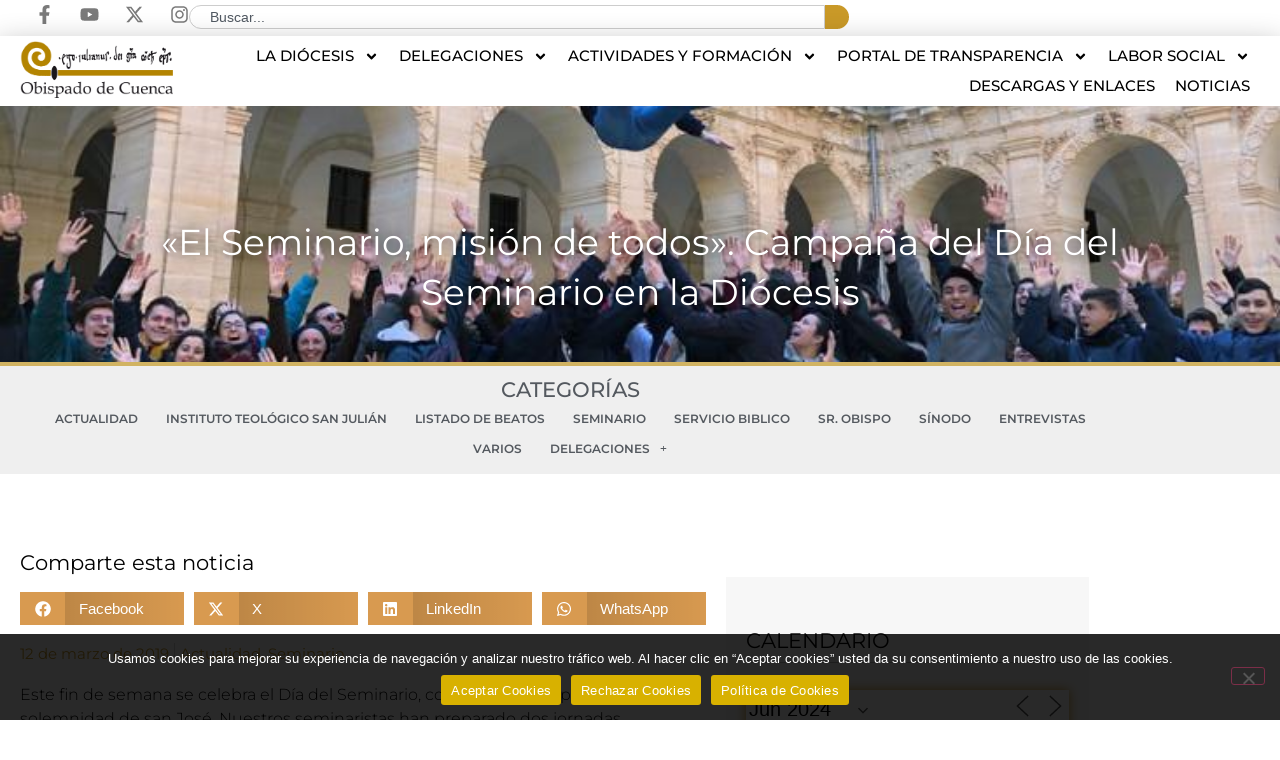

--- FILE ---
content_type: text/html; charset=UTF-8
request_url: https://www.diocesisdecuenca.es/el-seminario-mision-de-todos-campana-del-dia-del-seminario-en-la-diocesis/?scope=all&ajaxCalendar=1&mo=6&yr=2024
body_size: 35623
content:
<!doctype html>
<html lang="es" prefix="og: https://ogp.me/ns#">
<head>
	<meta charset="UTF-8">
	<meta name="viewport" content="width=device-width, initial-scale=1">
	<link rel="profile" href="https://gmpg.org/xfn/11">
		<style>img:is([sizes="auto" i], [sizes^="auto," i]) { contain-intrinsic-size: 3000px 1500px }</style>
	
<!-- Optimización para motores de búsqueda de Rank Math -  https://rankmath.com/ -->
<title>&quot;El Seminario, misión de todos&quot;. Campaña del Día del Seminario en la Diócesis | Diócesis de Cuenca</title>
<meta name="robots" content="follow, index, max-snippet:-1, max-video-preview:-1, max-image-preview:large"/>
<link rel="canonical" href="https://www.diocesisdecuenca.es/el-seminario-mision-de-todos-campana-del-dia-del-seminario-en-la-diocesis/" />
<meta property="og:locale" content="es_ES" />
<meta property="og:type" content="article" />
<meta property="og:title" content="&quot;El Seminario, misión de todos&quot;. Campaña del Día del Seminario en la Diócesis | Diócesis de Cuenca" />
<meta property="og:description" content="Este fin de semana se celebra el Día del Seminario, con motivo de la próxima solemnidad de san José. Nuestros seminaristas han preparado dos jornadas intensas para el buen desarrollo de esta campaña. En primer lugar, el viernes por la tarde comienza la convivencia de adolescentes que tendrá lugar en el Seminario Conciliar y a [&hellip;]" />
<meta property="og:url" content="https://www.diocesisdecuenca.es/el-seminario-mision-de-todos-campana-del-dia-del-seminario-en-la-diocesis/" />
<meta property="og:site_name" content="Diócesis de Cuenca" />
<meta property="article:publisher" content="https://www.facebook.com/diocesisdecuenca/" />
<meta property="article:section" content="Actualidad" />
<meta property="og:updated_time" content="2024-04-19T10:20:03+02:00" />
<meta property="og:image" content="https://www.diocesisdecuenca.es/wp-content/uploads/2019/03/IMG-20190225-WA0000.jpg" />
<meta property="og:image:secure_url" content="https://www.diocesisdecuenca.es/wp-content/uploads/2019/03/IMG-20190225-WA0000.jpg" />
<meta property="og:image:width" content="732" />
<meta property="og:image:height" content="1024" />
<meta property="og:image:alt" content="«El Seminario, misión de todos». Campaña del Día del Seminario en la Diócesis" />
<meta property="og:image:type" content="image/jpeg" />
<meta property="article:published_time" content="2019-03-12T20:53:47+01:00" />
<meta property="article:modified_time" content="2024-04-19T10:20:03+02:00" />
<meta name="twitter:card" content="summary_large_image" />
<meta name="twitter:title" content="&quot;El Seminario, misión de todos&quot;. Campaña del Día del Seminario en la Diócesis | Diócesis de Cuenca" />
<meta name="twitter:description" content="Este fin de semana se celebra el Día del Seminario, con motivo de la próxima solemnidad de san José. Nuestros seminaristas han preparado dos jornadas intensas para el buen desarrollo de esta campaña. En primer lugar, el viernes por la tarde comienza la convivencia de adolescentes que tendrá lugar en el Seminario Conciliar y a [&hellip;]" />
<meta name="twitter:site" content="@ObispadoCuenca" />
<meta name="twitter:creator" content="@ObispadoCuenca" />
<meta name="twitter:image" content="https://www.diocesisdecuenca.es/wp-content/uploads/2019/03/IMG-20190225-WA0000.jpg" />
<meta name="twitter:label1" content="Escrito por" />
<meta name="twitter:data1" content="Alberto" />
<meta name="twitter:label2" content="Tiempo de lectura" />
<meta name="twitter:data2" content="1 minuto" />
<script type="application/ld+json" class="rank-math-schema">{"@context":"https://schema.org","@graph":[{"@type":["Person","Organization"],"@id":"https://www.diocesisdecuenca.es/#person","name":"Di\u00f3cesis de Cuenca","sameAs":["https://www.facebook.com/diocesisdecuenca/","https://twitter.com/ObispadoCuenca","https://www.instagram.com/obispadocuenca/"],"logo":{"@type":"ImageObject","@id":"https://www.diocesisdecuenca.es/#logo","url":"https://www.diocesisdecuenca.es/wp-content/uploads/2020/04/logo-DiocesisCuenca-1.png","contentUrl":"https://www.diocesisdecuenca.es/wp-content/uploads/2020/04/logo-DiocesisCuenca-1.png","caption":"Di\u00f3cesis de Cuenca","inLanguage":"es","width":"368","height":"137"},"image":{"@type":"ImageObject","@id":"https://www.diocesisdecuenca.es/#logo","url":"https://www.diocesisdecuenca.es/wp-content/uploads/2020/04/logo-DiocesisCuenca-1.png","contentUrl":"https://www.diocesisdecuenca.es/wp-content/uploads/2020/04/logo-DiocesisCuenca-1.png","caption":"Di\u00f3cesis de Cuenca","inLanguage":"es","width":"368","height":"137"}},{"@type":"WebSite","@id":"https://www.diocesisdecuenca.es/#website","url":"https://www.diocesisdecuenca.es","name":"Di\u00f3cesis de Cuenca","alternateName":"Obispado de Cuenca","publisher":{"@id":"https://www.diocesisdecuenca.es/#person"},"inLanguage":"es"},{"@type":"ImageObject","@id":"https://www.diocesisdecuenca.es/wp-content/uploads/2019/03/IMG-20190225-WA0000.jpg","url":"https://www.diocesisdecuenca.es/wp-content/uploads/2019/03/IMG-20190225-WA0000.jpg","width":"732","height":"1024","inLanguage":"es"},{"@type":"BreadcrumbList","@id":"https://www.diocesisdecuenca.es/el-seminario-mision-de-todos-campana-del-dia-del-seminario-en-la-diocesis/#breadcrumb","itemListElement":[{"@type":"ListItem","position":"1","item":{"@id":"https://www.diocesisdecuenca.es","name":"Inicio"}},{"@type":"ListItem","position":"2","item":{"@id":"https://www.diocesisdecuenca.es/el-seminario-mision-de-todos-campana-del-dia-del-seminario-en-la-diocesis/","name":"\u00abEl Seminario, misi\u00f3n de todos\u00bb. Campa\u00f1a del D\u00eda del Seminario en la Di\u00f3cesis"}}]},{"@type":"WebPage","@id":"https://www.diocesisdecuenca.es/el-seminario-mision-de-todos-campana-del-dia-del-seminario-en-la-diocesis/#webpage","url":"https://www.diocesisdecuenca.es/el-seminario-mision-de-todos-campana-del-dia-del-seminario-en-la-diocesis/","name":"&quot;El Seminario, misi\u00f3n de todos&quot;. Campa\u00f1a del D\u00eda del Seminario en la Di\u00f3cesis | Di\u00f3cesis de Cuenca","datePublished":"2019-03-12T20:53:47+01:00","dateModified":"2024-04-19T10:20:03+02:00","isPartOf":{"@id":"https://www.diocesisdecuenca.es/#website"},"primaryImageOfPage":{"@id":"https://www.diocesisdecuenca.es/wp-content/uploads/2019/03/IMG-20190225-WA0000.jpg"},"inLanguage":"es","breadcrumb":{"@id":"https://www.diocesisdecuenca.es/el-seminario-mision-de-todos-campana-del-dia-del-seminario-en-la-diocesis/#breadcrumb"}},{"@type":"Person","@id":"https://www.diocesisdecuenca.es/el-seminario-mision-de-todos-campana-del-dia-del-seminario-en-la-diocesis/#author","name":"Alberto","image":{"@type":"ImageObject","@id":"https://secure.gravatar.com/avatar/da5b6e1f6f26084c614019e07d6e62f5f1cc0b5c6ea579af4e385e1afad690c2?s=96&amp;d=mm&amp;r=g","url":"https://secure.gravatar.com/avatar/da5b6e1f6f26084c614019e07d6e62f5f1cc0b5c6ea579af4e385e1afad690c2?s=96&amp;d=mm&amp;r=g","caption":"Alberto","inLanguage":"es"}},{"@type":"NewsArticle","headline":"&quot;El Seminario, misi\u00f3n de todos&quot;. Campa\u00f1a del D\u00eda del Seminario en la Di\u00f3cesis | Di\u00f3cesis de Cuenca","datePublished":"2019-03-12T20:53:47+01:00","dateModified":"2024-04-19T10:20:03+02:00","author":{"@id":"https://www.diocesisdecuenca.es/el-seminario-mision-de-todos-campana-del-dia-del-seminario-en-la-diocesis/#author","name":"Alberto"},"publisher":{"@id":"https://www.diocesisdecuenca.es/#person"},"description":"Este fin de semana se celebra el D\u00eda del Seminario, con motivo de la pr\u00f3xima solemnidad de san Jos\u00e9. Nuestros seminaristas han preparado dos jornadas intensas para el buen desarrollo de esta campa\u00f1a. En primer lugar, el viernes por la tarde comienza la convivencia de adolescentes que tendr\u00e1 lugar en el Seminario Conciliar y a la que se prev\u00e9 la asistencia de cerca de cuarenta chavales. Desde ese d\u00eda y hasta la tarde del s\u00e1bado los participantes podr\u00e1n conocer de cerca la vida de los que un d\u00eda ser\u00e1n los futuros sacerdotes de la Di\u00f3cesis: oraci\u00f3n, juegos, din\u00e1micas o catequesis son algunas de las actividades con las que llenar\u00e1n ese d\u00eda de convivencia. El s\u00e1bado, por la tarde, se celebrar\u00e1 el festival de la Canci\u00f3n Vocacional: coros parroquiales de parroquias de la Di\u00f3cesis han preparado canciones que tomando como base el lema de la campa\u00f1a de este a\u00f1o, \"El Seminario, misi\u00f3n de todos\", pondr\u00e1n m\u00fasica a maravillosas letras originales que cada coro ha inventado para esta ocasi\u00f3n. Finalmente, el domingo, D\u00eda del Seminario, los seminaristas celebrar\u00e1n esta jornada en las parroquias de la ciudad de Cuenca, impartiendo catequesis y aportando su particular testimonio vocacional de c\u00f3mo Dios les ha llamado a esta gran misi\u00f3n.","name":"&quot;El Seminario, misi\u00f3n de todos&quot;. Campa\u00f1a del D\u00eda del Seminario en la Di\u00f3cesis | Di\u00f3cesis de Cuenca","@id":"https://www.diocesisdecuenca.es/el-seminario-mision-de-todos-campana-del-dia-del-seminario-en-la-diocesis/#richSnippet","isPartOf":{"@id":"https://www.diocesisdecuenca.es/el-seminario-mision-de-todos-campana-del-dia-del-seminario-en-la-diocesis/#webpage"},"image":{"@id":"https://www.diocesisdecuenca.es/wp-content/uploads/2019/03/IMG-20190225-WA0000.jpg"},"inLanguage":"es","mainEntityOfPage":{"@id":"https://www.diocesisdecuenca.es/el-seminario-mision-de-todos-campana-del-dia-del-seminario-en-la-diocesis/#webpage"}}]}</script>
<!-- /Plugin Rank Math WordPress SEO -->

<link rel="alternate" type="application/rss+xml" title="Diócesis de Cuenca &raquo; Feed" href="https://www.diocesisdecuenca.es/feed/" />
<link rel="alternate" type="application/rss+xml" title="Diócesis de Cuenca &raquo; Feed de los comentarios" href="https://www.diocesisdecuenca.es/comments/feed/" />
<script>
window._wpemojiSettings = {"baseUrl":"https:\/\/s.w.org\/images\/core\/emoji\/16.0.1\/72x72\/","ext":".png","svgUrl":"https:\/\/s.w.org\/images\/core\/emoji\/16.0.1\/svg\/","svgExt":".svg","source":{"concatemoji":"https:\/\/www.diocesisdecuenca.es\/wp-includes\/js\/wp-emoji-release.min.js?ver=6.8.3"}};
/*! This file is auto-generated */
!function(s,n){var o,i,e;function c(e){try{var t={supportTests:e,timestamp:(new Date).valueOf()};sessionStorage.setItem(o,JSON.stringify(t))}catch(e){}}function p(e,t,n){e.clearRect(0,0,e.canvas.width,e.canvas.height),e.fillText(t,0,0);var t=new Uint32Array(e.getImageData(0,0,e.canvas.width,e.canvas.height).data),a=(e.clearRect(0,0,e.canvas.width,e.canvas.height),e.fillText(n,0,0),new Uint32Array(e.getImageData(0,0,e.canvas.width,e.canvas.height).data));return t.every(function(e,t){return e===a[t]})}function u(e,t){e.clearRect(0,0,e.canvas.width,e.canvas.height),e.fillText(t,0,0);for(var n=e.getImageData(16,16,1,1),a=0;a<n.data.length;a++)if(0!==n.data[a])return!1;return!0}function f(e,t,n,a){switch(t){case"flag":return n(e,"\ud83c\udff3\ufe0f\u200d\u26a7\ufe0f","\ud83c\udff3\ufe0f\u200b\u26a7\ufe0f")?!1:!n(e,"\ud83c\udde8\ud83c\uddf6","\ud83c\udde8\u200b\ud83c\uddf6")&&!n(e,"\ud83c\udff4\udb40\udc67\udb40\udc62\udb40\udc65\udb40\udc6e\udb40\udc67\udb40\udc7f","\ud83c\udff4\u200b\udb40\udc67\u200b\udb40\udc62\u200b\udb40\udc65\u200b\udb40\udc6e\u200b\udb40\udc67\u200b\udb40\udc7f");case"emoji":return!a(e,"\ud83e\udedf")}return!1}function g(e,t,n,a){var r="undefined"!=typeof WorkerGlobalScope&&self instanceof WorkerGlobalScope?new OffscreenCanvas(300,150):s.createElement("canvas"),o=r.getContext("2d",{willReadFrequently:!0}),i=(o.textBaseline="top",o.font="600 32px Arial",{});return e.forEach(function(e){i[e]=t(o,e,n,a)}),i}function t(e){var t=s.createElement("script");t.src=e,t.defer=!0,s.head.appendChild(t)}"undefined"!=typeof Promise&&(o="wpEmojiSettingsSupports",i=["flag","emoji"],n.supports={everything:!0,everythingExceptFlag:!0},e=new Promise(function(e){s.addEventListener("DOMContentLoaded",e,{once:!0})}),new Promise(function(t){var n=function(){try{var e=JSON.parse(sessionStorage.getItem(o));if("object"==typeof e&&"number"==typeof e.timestamp&&(new Date).valueOf()<e.timestamp+604800&&"object"==typeof e.supportTests)return e.supportTests}catch(e){}return null}();if(!n){if("undefined"!=typeof Worker&&"undefined"!=typeof OffscreenCanvas&&"undefined"!=typeof URL&&URL.createObjectURL&&"undefined"!=typeof Blob)try{var e="postMessage("+g.toString()+"("+[JSON.stringify(i),f.toString(),p.toString(),u.toString()].join(",")+"));",a=new Blob([e],{type:"text/javascript"}),r=new Worker(URL.createObjectURL(a),{name:"wpTestEmojiSupports"});return void(r.onmessage=function(e){c(n=e.data),r.terminate(),t(n)})}catch(e){}c(n=g(i,f,p,u))}t(n)}).then(function(e){for(var t in e)n.supports[t]=e[t],n.supports.everything=n.supports.everything&&n.supports[t],"flag"!==t&&(n.supports.everythingExceptFlag=n.supports.everythingExceptFlag&&n.supports[t]);n.supports.everythingExceptFlag=n.supports.everythingExceptFlag&&!n.supports.flag,n.DOMReady=!1,n.readyCallback=function(){n.DOMReady=!0}}).then(function(){return e}).then(function(){var e;n.supports.everything||(n.readyCallback(),(e=n.source||{}).concatemoji?t(e.concatemoji):e.wpemoji&&e.twemoji&&(t(e.twemoji),t(e.wpemoji)))}))}((window,document),window._wpemojiSettings);
</script>
<style id='wp-emoji-styles-inline-css'>

	img.wp-smiley, img.emoji {
		display: inline !important;
		border: none !important;
		box-shadow: none !important;
		height: 1em !important;
		width: 1em !important;
		margin: 0 0.07em !important;
		vertical-align: -0.1em !important;
		background: none !important;
		padding: 0 !important;
	}
</style>
<link rel='stylesheet' id='cookie-notice-front-css' href='https://www.diocesisdecuenca.es/wp-content/plugins/cookie-notice/css/front.min.css?ver=2.5.11' media='all' />
<link rel='stylesheet' id='events-manager-css' href='https://www.diocesisdecuenca.es/wp-content/plugins/events-manager/includes/css/events-manager.min.css?ver=7.2.3.1' media='all' />
<style id='events-manager-inline-css'>
body .em { --font-family : inherit; --font-weight : inherit; --font-size : 1em; --line-height : inherit; }
</style>
<link rel='stylesheet' id='wp-fullcalendar-css' href='https://www.diocesisdecuenca.es/wp-content/plugins/wp-fullcalendar/includes/css/main.css?ver=1.6' media='all' />
<link rel='stylesheet' id='wp-fullcalendar-tippy-light-css' href='https://www.diocesisdecuenca.es/wp-content/plugins/wp-fullcalendar/includes/css/tippy/light.css?ver=1.6' media='all' />
<link rel='stylesheet' id='jquery-ui-css' href='https://www.diocesisdecuenca.es/wp-content/plugins/wp-fullcalendar/includes/css/jquery-ui/ui-lightness/jquery-ui.min.css?ver=1.6' media='all' />
<link rel='stylesheet' id='jquery-ui-theme-css' href='https://www.diocesisdecuenca.es/wp-content/plugins/wp-fullcalendar/includes/css/jquery-ui/ui-lightness/theme.css?ver=1.6' media='all' />
<link rel='stylesheet' id='hello-elementor-css' href='https://www.diocesisdecuenca.es/wp-content/themes/hello-elementor/assets/css/reset.css?ver=3.4.5' media='all' />
<link rel='stylesheet' id='hello-elementor-theme-style-css' href='https://www.diocesisdecuenca.es/wp-content/themes/hello-elementor/assets/css/theme.css?ver=3.4.5' media='all' />
<link rel='stylesheet' id='elementor-frontend-css' href='https://www.diocesisdecuenca.es/wp-content/plugins/elementor/assets/css/frontend.min.css?ver=3.34.1' media='all' />
<style id='elementor-frontend-inline-css'>
.elementor-2273 .elementor-element.elementor-element-a665295:not(.elementor-motion-effects-element-type-background), .elementor-2273 .elementor-element.elementor-element-a665295 > .elementor-motion-effects-container > .elementor-motion-effects-layer{background-image:url("https://www.diocesisdecuenca.es/wp-content/uploads/2019/03/IMG-20190225-WA0000.jpg");}
</style>
<link rel='stylesheet' id='widget-social-icons-css' href='https://www.diocesisdecuenca.es/wp-content/plugins/elementor/assets/css/widget-social-icons.min.css?ver=3.34.1' media='all' />
<link rel='stylesheet' id='e-apple-webkit-css' href='https://www.diocesisdecuenca.es/wp-content/plugins/elementor/assets/css/conditionals/apple-webkit.min.css?ver=3.34.1' media='all' />
<link rel='stylesheet' id='widget-search-css' href='https://www.diocesisdecuenca.es/wp-content/plugins/elementor-pro/assets/css/widget-search.min.css?ver=3.33.2' media='all' />
<link rel='stylesheet' id='widget-image-css' href='https://www.diocesisdecuenca.es/wp-content/plugins/elementor/assets/css/widget-image.min.css?ver=3.34.1' media='all' />
<link rel='stylesheet' id='widget-nav-menu-css' href='https://www.diocesisdecuenca.es/wp-content/plugins/elementor-pro/assets/css/widget-nav-menu.min.css?ver=3.33.2' media='all' />
<link rel='stylesheet' id='e-sticky-css' href='https://www.diocesisdecuenca.es/wp-content/plugins/elementor-pro/assets/css/modules/sticky.min.css?ver=3.33.2' media='all' />
<link rel='stylesheet' id='widget-heading-css' href='https://www.diocesisdecuenca.es/wp-content/plugins/elementor/assets/css/widget-heading.min.css?ver=3.34.1' media='all' />
<link rel='stylesheet' id='jet-elements-css' href='https://www.diocesisdecuenca.es/wp-content/plugins/jet-elements/assets/css/jet-elements.css?ver=2.7.12.3' media='all' />
<link rel='stylesheet' id='jet-inline-svg-css' href='https://www.diocesisdecuenca.es/wp-content/plugins/jet-elements/assets/css/addons/jet-inline-svg.css?ver=2.7.12.3' media='all' />
<link rel='stylesheet' id='widget-icon-list-css' href='https://www.diocesisdecuenca.es/wp-content/plugins/elementor/assets/css/widget-icon-list.min.css?ver=3.34.1' media='all' />
<link rel='stylesheet' id='widget-share-buttons-css' href='https://www.diocesisdecuenca.es/wp-content/plugins/elementor-pro/assets/css/widget-share-buttons.min.css?ver=3.33.2' media='all' />
<link rel='stylesheet' id='widget-spacer-css' href='https://www.diocesisdecuenca.es/wp-content/plugins/elementor/assets/css/widget-spacer.min.css?ver=3.34.1' media='all' />
<link rel='stylesheet' id='widget-post-info-css' href='https://www.diocesisdecuenca.es/wp-content/plugins/elementor-pro/assets/css/widget-post-info.min.css?ver=3.33.2' media='all' />
<link rel='stylesheet' id='widget-post-navigation-css' href='https://www.diocesisdecuenca.es/wp-content/plugins/elementor-pro/assets/css/widget-post-navigation.min.css?ver=3.33.2' media='all' />
<link rel='stylesheet' id='widget-divider-css' href='https://www.diocesisdecuenca.es/wp-content/plugins/elementor/assets/css/widget-divider.min.css?ver=3.34.1' media='all' />
<link rel='stylesheet' id='swiper-css' href='https://www.diocesisdecuenca.es/wp-content/plugins/elementor/assets/lib/swiper/v8/css/swiper.min.css?ver=8.4.5' media='all' />
<link rel='stylesheet' id='e-swiper-css' href='https://www.diocesisdecuenca.es/wp-content/plugins/elementor/assets/css/conditionals/e-swiper.min.css?ver=3.34.1' media='all' />
<link rel='stylesheet' id='widget-posts-css' href='https://www.diocesisdecuenca.es/wp-content/plugins/elementor-pro/assets/css/widget-posts.min.css?ver=3.33.2' media='all' />
<link rel='stylesheet' id='elementor-post-6901-css' href='https://www.diocesisdecuenca.es/wp-content/uploads/elementor/css/post-6901.css?ver=1768428394' media='all' />
<link rel='stylesheet' id='jet-tabs-frontend-css' href='https://www.diocesisdecuenca.es/wp-content/plugins/jet-tabs/assets/css/jet-tabs-frontend.css?ver=2.2.13' media='all' />
<link rel='stylesheet' id='jet-engine-frontend-css' href='https://www.diocesisdecuenca.es/wp-content/plugins/jet-engine/assets/css/frontend.css?ver=3.8.2.1' media='all' />
<link rel='stylesheet' id='font-awesome-5-all-css' href='https://www.diocesisdecuenca.es/wp-content/plugins/elementor/assets/lib/font-awesome/css/all.min.css?ver=3.34.1' media='all' />
<link rel='stylesheet' id='font-awesome-4-shim-css' href='https://www.diocesisdecuenca.es/wp-content/plugins/elementor/assets/lib/font-awesome/css/v4-shims.min.css?ver=3.34.1' media='all' />
<link rel='stylesheet' id='elementor-post-2273-css' href='https://www.diocesisdecuenca.es/wp-content/uploads/elementor/css/post-2273.css?ver=1768428396' media='all' />
<link rel='stylesheet' id='elementor-post-94-css' href='https://www.diocesisdecuenca.es/wp-content/uploads/elementor/css/post-94.css?ver=1768428395' media='all' />
<link rel='stylesheet' id='elementor-post-16735-css' href='https://www.diocesisdecuenca.es/wp-content/uploads/elementor/css/post-16735.css?ver=1768428397' media='all' />
<link rel='stylesheet' id='tablepress-default-css' href='https://www.diocesisdecuenca.es/wp-content/tablepress-combined.min.css?ver=45' media='all' />
<link rel='stylesheet' id='hello-elementor-child-style-css' href='https://www.diocesisdecuenca.es/wp-content/themes/hello-theme-child-master/style.css?ver=2.0.0' media='all' />
<link rel='stylesheet' id='elementor-gf-local-montserrat-css' href='https://www.diocesisdecuenca.es/wp-content/uploads/elementor/google-fonts/css/montserrat.css?ver=1742767932' media='all' />
<script id="cookie-notice-front-js-before">
var cnArgs = {"ajaxUrl":"https:\/\/www.diocesisdecuenca.es\/wp-admin\/admin-ajax.php","nonce":"db4d787393","hideEffect":"fade","position":"bottom","onScroll":false,"onScrollOffset":100,"onClick":false,"cookieName":"cookie_notice_accepted","cookieTime":2592000,"cookieTimeRejected":2592000,"globalCookie":false,"redirection":true,"cache":false,"revokeCookies":true,"revokeCookiesOpt":"automatic"};
</script>
<script src="https://www.diocesisdecuenca.es/wp-content/plugins/cookie-notice/js/front.min.js?ver=2.5.11" id="cookie-notice-front-js"></script>
<script src="https://www.diocesisdecuenca.es/wp-includes/js/jquery/jquery.min.js?ver=3.7.1" id="jquery-core-js"></script>
<script src="https://www.diocesisdecuenca.es/wp-includes/js/jquery/jquery-migrate.min.js?ver=3.4.1" id="jquery-migrate-js"></script>
<script src="https://www.diocesisdecuenca.es/wp-includes/js/jquery/ui/core.min.js?ver=1.13.3" id="jquery-ui-core-js"></script>
<script src="https://www.diocesisdecuenca.es/wp-includes/js/jquery/ui/mouse.min.js?ver=1.13.3" id="jquery-ui-mouse-js"></script>
<script src="https://www.diocesisdecuenca.es/wp-includes/js/jquery/ui/sortable.min.js?ver=1.13.3" id="jquery-ui-sortable-js"></script>
<script src="https://www.diocesisdecuenca.es/wp-includes/js/jquery/ui/datepicker.min.js?ver=1.13.3" id="jquery-ui-datepicker-js"></script>
<script id="jquery-ui-datepicker-js-after">
jQuery(function(jQuery){jQuery.datepicker.setDefaults({"closeText":"Cerrar","currentText":"Hoy","monthNames":["enero","febrero","marzo","abril","mayo","junio","julio","agosto","septiembre","octubre","noviembre","diciembre"],"monthNamesShort":["Ene","Feb","Mar","Abr","May","Jun","Jul","Ago","Sep","Oct","Nov","Dic"],"nextText":"Siguiente","prevText":"Anterior","dayNames":["domingo","lunes","martes","mi\u00e9rcoles","jueves","viernes","s\u00e1bado"],"dayNamesShort":["Dom","Lun","Mar","Mi\u00e9","Jue","Vie","S\u00e1b"],"dayNamesMin":["D","L","M","X","J","V","S"],"dateFormat":"d \\dd\\e MM \\dd\\e yy","firstDay":1,"isRTL":false});});
</script>
<script src="https://www.diocesisdecuenca.es/wp-includes/js/jquery/ui/resizable.min.js?ver=1.13.3" id="jquery-ui-resizable-js"></script>
<script src="https://www.diocesisdecuenca.es/wp-includes/js/jquery/ui/draggable.min.js?ver=1.13.3" id="jquery-ui-draggable-js"></script>
<script src="https://www.diocesisdecuenca.es/wp-includes/js/jquery/ui/controlgroup.min.js?ver=1.13.3" id="jquery-ui-controlgroup-js"></script>
<script src="https://www.diocesisdecuenca.es/wp-includes/js/jquery/ui/checkboxradio.min.js?ver=1.13.3" id="jquery-ui-checkboxradio-js"></script>
<script src="https://www.diocesisdecuenca.es/wp-includes/js/jquery/ui/button.min.js?ver=1.13.3" id="jquery-ui-button-js"></script>
<script src="https://www.diocesisdecuenca.es/wp-includes/js/jquery/ui/dialog.min.js?ver=1.13.3" id="jquery-ui-dialog-js"></script>
<script id="events-manager-js-extra">
var EM = {"ajaxurl":"https:\/\/www.diocesisdecuenca.es\/wp-admin\/admin-ajax.php","locationajaxurl":"https:\/\/www.diocesisdecuenca.es\/wp-admin\/admin-ajax.php?action=locations_search","firstDay":"1","locale":"es","dateFormat":"yy-mm-dd","ui_css":"https:\/\/www.diocesisdecuenca.es\/wp-content\/plugins\/events-manager\/includes\/css\/jquery-ui\/build.min.css","show24hours":"1","is_ssl":"1","autocomplete_limit":"10","calendar":{"breakpoints":{"small":560,"medium":908,"large":false},"month_format":"M Y"},"phone":"","datepicker":{"format":"d\/m\/Y","locale":"es"},"search":{"breakpoints":{"small":650,"medium":850,"full":false}},"url":"https:\/\/www.diocesisdecuenca.es\/wp-content\/plugins\/events-manager","assets":{"input.em-uploader":{"js":{"em-uploader":{"url":"https:\/\/www.diocesisdecuenca.es\/wp-content\/plugins\/events-manager\/includes\/js\/em-uploader.js?v=7.2.3.1","event":"em_uploader_ready"}}},".em-event-editor":{"js":{"event-editor":{"url":"https:\/\/www.diocesisdecuenca.es\/wp-content\/plugins\/events-manager\/includes\/js\/events-manager-event-editor.js?v=7.2.3.1","event":"em_event_editor_ready"}},"css":{"event-editor":"https:\/\/www.diocesisdecuenca.es\/wp-content\/plugins\/events-manager\/includes\/css\/events-manager-event-editor.min.css?v=7.2.3.1"}},".em-recurrence-sets, .em-timezone":{"js":{"luxon":{"url":"luxon\/luxon.js?v=7.2.3.1","event":"em_luxon_ready"}}},".em-booking-form, #em-booking-form, .em-booking-recurring, .em-event-booking-form":{"js":{"em-bookings":{"url":"https:\/\/www.diocesisdecuenca.es\/wp-content\/plugins\/events-manager\/includes\/js\/bookingsform.js?v=7.2.3.1","event":"em_booking_form_js_loaded"}}},"#em-opt-archetypes":{"js":{"archetypes":"https:\/\/www.diocesisdecuenca.es\/wp-content\/plugins\/events-manager\/includes\/js\/admin-archetype-editor.js?v=7.2.3.1","archetypes_ms":"https:\/\/www.diocesisdecuenca.es\/wp-content\/plugins\/events-manager\/includes\/js\/admin-archetypes.js?v=7.2.3.1","qs":"qs\/qs.js?v=7.2.3.1"}}},"cached":"","txt_search":"Buscar","txt_searching":"Buscando...","txt_loading":"Cargando..."};
</script>
<script src="https://www.diocesisdecuenca.es/wp-content/plugins/events-manager/includes/js/events-manager.js?ver=7.2.3.1" id="events-manager-js"></script>
<script src="https://www.diocesisdecuenca.es/wp-content/plugins/events-manager/includes/external/flatpickr/l10n/es.js?ver=7.2.3.1" id="em-flatpickr-localization-js"></script>
<script src="https://www.diocesisdecuenca.es/wp-includes/js/jquery/ui/menu.min.js?ver=1.13.3" id="jquery-ui-menu-js"></script>
<script src="https://www.diocesisdecuenca.es/wp-includes/js/jquery/ui/selectmenu.min.js?ver=1.13.3" id="jquery-ui-selectmenu-js"></script>
<script src="https://www.diocesisdecuenca.es/wp-includes/js/jquery/ui/tooltip.min.js?ver=1.13.3" id="jquery-ui-tooltip-js"></script>
<script src="https://www.diocesisdecuenca.es/wp-includes/js/dist/vendor/moment.min.js?ver=2.30.1" id="moment-js"></script>
<script id="moment-js-after">
moment.updateLocale( 'es_ES', {"months":["enero","febrero","marzo","abril","mayo","junio","julio","agosto","septiembre","octubre","noviembre","diciembre"],"monthsShort":["Ene","Feb","Mar","Abr","May","Jun","Jul","Ago","Sep","Oct","Nov","Dic"],"weekdays":["domingo","lunes","martes","mi\u00e9rcoles","jueves","viernes","s\u00e1bado"],"weekdaysShort":["Dom","Lun","Mar","Mi\u00e9","Jue","Vie","S\u00e1b"],"week":{"dow":1},"longDateFormat":{"LT":"g:i a","LTS":null,"L":null,"LL":"j \\d\\e F \\d\\e Y","LLL":"j \\d\\e F \\d\\e Y H:i","LLLL":null}} );
</script>
<script id="wp-fullcalendar-js-extra">
var WPFC = {"ajaxurl":"https:\/\/www.diocesisdecuenca.es\/wp-admin\/admin-ajax.php?action=WP_FullCalendar","firstDay":"1","wpfc_theme":"jquery-ui","wpfc_limit":"3","wpfc_limit_txt":"Ver m\u00e1s ...","timeFormat":"h(:mm)A","defaultView":"month","weekends":"true","header":{"left":"prev,next today","center":"title","right":"month,basicWeek,basicDay"},"wpfc_qtips":"1","tippy_theme":"light-border","tippy_placement":"auto","tippy_loading":"Loading..."};
</script>
<script src="https://www.diocesisdecuenca.es/wp-content/plugins/wp-fullcalendar/includes/js/main.js?ver=1.6" id="wp-fullcalendar-js"></script>
<script src="https://www.diocesisdecuenca.es/wp-content/plugins/elementor/assets/lib/font-awesome/js/v4-shims.min.js?ver=3.34.1" id="font-awesome-4-shim-js"></script>
<link rel="https://api.w.org/" href="https://www.diocesisdecuenca.es/wp-json/" /><link rel="alternate" title="JSON" type="application/json" href="https://www.diocesisdecuenca.es/wp-json/wp/v2/posts/5277" /><link rel="EditURI" type="application/rsd+xml" title="RSD" href="https://www.diocesisdecuenca.es/xmlrpc.php?rsd" />
<meta name="generator" content="WordPress 6.8.3" />
<link rel='shortlink' href='https://www.diocesisdecuenca.es/?p=5277' />
<link rel="alternate" title="oEmbed (JSON)" type="application/json+oembed" href="https://www.diocesisdecuenca.es/wp-json/oembed/1.0/embed?url=https%3A%2F%2Fwww.diocesisdecuenca.es%2Fel-seminario-mision-de-todos-campana-del-dia-del-seminario-en-la-diocesis%2F" />
<link rel="alternate" title="oEmbed (XML)" type="text/xml+oembed" href="https://www.diocesisdecuenca.es/wp-json/oembed/1.0/embed?url=https%3A%2F%2Fwww.diocesisdecuenca.es%2Fel-seminario-mision-de-todos-campana-del-dia-del-seminario-en-la-diocesis%2F&#038;format=xml" />
			<style>
				.e-con.e-parent:nth-of-type(n+4):not(.e-lazyloaded):not(.e-no-lazyload),
				.e-con.e-parent:nth-of-type(n+4):not(.e-lazyloaded):not(.e-no-lazyload) * {
					background-image: none !important;
				}
				@media screen and (max-height: 1024px) {
					.e-con.e-parent:nth-of-type(n+3):not(.e-lazyloaded):not(.e-no-lazyload),
					.e-con.e-parent:nth-of-type(n+3):not(.e-lazyloaded):not(.e-no-lazyload) * {
						background-image: none !important;
					}
				}
				@media screen and (max-height: 640px) {
					.e-con.e-parent:nth-of-type(n+2):not(.e-lazyloaded):not(.e-no-lazyload),
					.e-con.e-parent:nth-of-type(n+2):not(.e-lazyloaded):not(.e-no-lazyload) * {
						background-image: none !important;
					}
				}
			</style>
			<link rel="icon" href="https://www.diocesisdecuenca.es/wp-content/uploads/2018/10/cropped-Captura-de-pantalla-2018-10-17-a-las-15.16.37-32x32.png" sizes="32x32" />
<link rel="icon" href="https://www.diocesisdecuenca.es/wp-content/uploads/2018/10/cropped-Captura-de-pantalla-2018-10-17-a-las-15.16.37-192x192.png" sizes="192x192" />
<link rel="apple-touch-icon" href="https://www.diocesisdecuenca.es/wp-content/uploads/2018/10/cropped-Captura-de-pantalla-2018-10-17-a-las-15.16.37-180x180.png" />
<meta name="msapplication-TileImage" content="https://www.diocesisdecuenca.es/wp-content/uploads/2018/10/cropped-Captura-de-pantalla-2018-10-17-a-las-15.16.37-270x270.png" />
		<style id="wp-custom-css">
			.boton-delegacion {
  background-color: #C99928;
  border: solid 1px;
  color: #ffffff !important;
  padding: 15px 32px;
	border-radius:10px;
  text-align: center;
  text-decoration: none;
  display: inline-block;
  font-size: 16px;
	font-weight:600;
	margin: 4px 2px;
  cursor: pointer;
}		</style>
		</head>
<body class="wp-singular post-template-default single single-post postid-5277 single-format-standard wp-embed-responsive wp-theme-hello-elementor wp-child-theme-hello-theme-child-master cookies-not-set hello-elementor-default jet-engine-optimized-dom elementor-default elementor-kit-6901 elementor-page-16735">


<a class="skip-link screen-reader-text" href="#content">Ir al contenido</a>

		<header data-elementor-type="header" data-elementor-id="2273" class="elementor elementor-2273 elementor-location-header" data-elementor-post-type="elementor_library">
			<div class="elementor-element elementor-element-5a5f92b e-con-full e-flex e-con e-parent" data-id="5a5f92b" data-element_type="container" data-settings="{&quot;background_background&quot;:&quot;classic&quot;}">
				<div class="elementor-element elementor-element-6ab055d e-grid-align-mobile-center e-grid-align-right elementor-shape-rounded elementor-grid-0 elementor-widget elementor-widget-social-icons" data-id="6ab055d" data-element_type="widget" data-widget_type="social-icons.default">
							<div class="elementor-social-icons-wrapper elementor-grid" role="list">
							<span class="elementor-grid-item" role="listitem">
					<a class="elementor-icon elementor-social-icon elementor-social-icon-facebook-f elementor-repeater-item-993ef04" href="https://www.facebook.com/diocesisdecuenca" target="_blank">
						<span class="elementor-screen-only">Facebook-f</span>
						<svg aria-hidden="true" class="e-font-icon-svg e-fab-facebook-f" viewBox="0 0 320 512" xmlns="http://www.w3.org/2000/svg"><path d="M279.14 288l14.22-92.66h-88.91v-60.13c0-25.35 12.42-50.06 52.24-50.06h40.42V6.26S260.43 0 225.36 0c-73.22 0-121.08 44.38-121.08 124.72v70.62H22.89V288h81.39v224h100.17V288z"></path></svg>					</a>
				</span>
							<span class="elementor-grid-item" role="listitem">
					<a class="elementor-icon elementor-social-icon elementor-social-icon-youtube elementor-repeater-item-f4f16ac" href="http://www.youtube.com/user/DiocesisCuenca" target="_blank">
						<span class="elementor-screen-only">Youtube</span>
						<svg aria-hidden="true" class="e-font-icon-svg e-fab-youtube" viewBox="0 0 576 512" xmlns="http://www.w3.org/2000/svg"><path d="M549.655 124.083c-6.281-23.65-24.787-42.276-48.284-48.597C458.781 64 288 64 288 64S117.22 64 74.629 75.486c-23.497 6.322-42.003 24.947-48.284 48.597-11.412 42.867-11.412 132.305-11.412 132.305s0 89.438 11.412 132.305c6.281 23.65 24.787 41.5 48.284 47.821C117.22 448 288 448 288 448s170.78 0 213.371-11.486c23.497-6.321 42.003-24.171 48.284-47.821 11.412-42.867 11.412-132.305 11.412-132.305s0-89.438-11.412-132.305zm-317.51 213.508V175.185l142.739 81.205-142.739 81.201z"></path></svg>					</a>
				</span>
							<span class="elementor-grid-item" role="listitem">
					<a class="elementor-icon elementor-social-icon elementor-social-icon-x-twitter elementor-repeater-item-749d066" href="https://twitter.com/ObispadoCuenca" target="_blank">
						<span class="elementor-screen-only">X-twitter</span>
						<svg aria-hidden="true" class="e-font-icon-svg e-fab-x-twitter" viewBox="0 0 512 512" xmlns="http://www.w3.org/2000/svg"><path d="M389.2 48h70.6L305.6 224.2 487 464H345L233.7 318.6 106.5 464H35.8L200.7 275.5 26.8 48H172.4L272.9 180.9 389.2 48zM364.4 421.8h39.1L151.1 88h-42L364.4 421.8z"></path></svg>					</a>
				</span>
							<span class="elementor-grid-item" role="listitem">
					<a class="elementor-icon elementor-social-icon elementor-social-icon-instagram elementor-repeater-item-35307d1" href="https://www.instagram.com/obispadocuenca/" target="_blank">
						<span class="elementor-screen-only">Instagram</span>
						<svg aria-hidden="true" class="e-font-icon-svg e-fab-instagram" viewBox="0 0 448 512" xmlns="http://www.w3.org/2000/svg"><path d="M224.1 141c-63.6 0-114.9 51.3-114.9 114.9s51.3 114.9 114.9 114.9S339 319.5 339 255.9 287.7 141 224.1 141zm0 189.6c-41.1 0-74.7-33.5-74.7-74.7s33.5-74.7 74.7-74.7 74.7 33.5 74.7 74.7-33.6 74.7-74.7 74.7zm146.4-194.3c0 14.9-12 26.8-26.8 26.8-14.9 0-26.8-12-26.8-26.8s12-26.8 26.8-26.8 26.8 12 26.8 26.8zm76.1 27.2c-1.7-35.9-9.9-67.7-36.2-93.9-26.2-26.2-58-34.4-93.9-36.2-37-2.1-147.9-2.1-184.9 0-35.8 1.7-67.6 9.9-93.9 36.1s-34.4 58-36.2 93.9c-2.1 37-2.1 147.9 0 184.9 1.7 35.9 9.9 67.7 36.2 93.9s58 34.4 93.9 36.2c37 2.1 147.9 2.1 184.9 0 35.9-1.7 67.7-9.9 93.9-36.2 26.2-26.2 34.4-58 36.2-93.9 2.1-37 2.1-147.8 0-184.8zM398.8 388c-7.8 19.6-22.9 34.7-42.6 42.6-29.5 11.7-99.5 9-132.1 9s-102.7 2.6-132.1-9c-19.6-7.8-34.7-22.9-42.6-42.6-11.7-29.5-9-99.5-9-132.1s-2.6-102.7 9-132.1c7.8-19.6 22.9-34.7 42.6-42.6 29.5-11.7 99.5-9 132.1-9s102.7-2.6 132.1 9c19.6 7.8 34.7 22.9 42.6 42.6 11.7 29.5 9 99.5 9 132.1s2.7 102.7-9 132.1z"></path></svg>					</a>
				</span>
					</div>
						</div>
				<div class="elementor-element elementor-element-d014425 elementor-widget elementor-widget-search" data-id="d014425" data-element_type="widget" data-settings="{&quot;live_results&quot;:&quot;yes&quot;,&quot;template_id&quot;:&quot;18607&quot;,&quot;submit_trigger&quot;:&quot;click_submit&quot;,&quot;minimum_search_characters&quot;:3,&quot;pagination_type_options&quot;:&quot;none&quot;,&quot;results_is_dropdown_width&quot;:&quot;search_field&quot;}" data-widget_type="search.default">
							<search class="e-search hidden" role="search">
			<form class="e-search-form" action="https://www.diocesisdecuenca.es" method="get">

				
				<label class="e-search-label" for="search-d014425">
					<span class="elementor-screen-only">
						Buscar					</span>
									</label>

				<div class="e-search-input-wrapper">
					<input id="search-d014425" placeholder="Buscar..." class="e-search-input" type="search" name="s" value="" autocomplete="off" role="combobox" aria-autocomplete="list" aria-expanded="false" aria-controls="results-d014425" aria-haspopup="listbox">
					<svg aria-hidden="true" class="e-font-icon-svg e-fas-times" viewBox="0 0 352 512" xmlns="http://www.w3.org/2000/svg"><path d="M242.72 256l100.07-100.07c12.28-12.28 12.28-32.19 0-44.48l-22.24-22.24c-12.28-12.28-32.19-12.28-44.48 0L176 189.28 75.93 89.21c-12.28-12.28-32.19-12.28-44.48 0L9.21 111.45c-12.28 12.28-12.28 32.19 0 44.48L109.28 256 9.21 356.07c-12.28 12.28-12.28 32.19 0 44.48l22.24 22.24c12.28 12.28 32.2 12.28 44.48 0L176 322.72l100.07 100.07c12.28 12.28 32.2 12.28 44.48 0l22.24-22.24c12.28-12.28 12.28-32.19 0-44.48L242.72 256z"></path></svg>										<output id="results-d014425" class="e-search-results-container hide-loader" aria-live="polite" aria-atomic="true" aria-label="Resultados de búsqueda" tabindex="0">
						<div class="e-search-results"></div>
									<div class="e-search-loader">
				<svg xmlns="http://www.w3.org/2000/svg" viewBox="0 0 28 28">
					<path fill-rule="evenodd" d="M14 .188c.587 0 1.063.475 1.063 1.062V5.5a1.063 1.063 0 0 1-2.126 0V1.25c0-.587.476-1.063 1.063-1.063ZM4.182 4.181a1.063 1.063 0 0 1 1.503 0L8.73 7.228A1.062 1.062 0 1 1 7.228 8.73L4.182 5.685a1.063 1.063 0 0 1 0-1.503Zm19.636 0a1.063 1.063 0 0 1 0 1.503L20.772 8.73a1.062 1.062 0 1 1-1.502-1.502l3.045-3.046a1.063 1.063 0 0 1 1.503 0ZM.188 14c0-.587.475-1.063 1.062-1.063H5.5a1.063 1.063 0 0 1 0 2.126H1.25A1.063 1.063 0 0 1 .187 14Zm21.25 0c0-.587.475-1.063 1.062-1.063h4.25a1.063 1.063 0 0 1 0 2.126H22.5A1.063 1.063 0 0 1 21.437 14ZM8.73 19.27a1.062 1.062 0 0 1 0 1.502l-3.045 3.046a1.063 1.063 0 0 1-1.503-1.503l3.046-3.046a1.063 1.063 0 0 1 1.502 0Zm10.54 0a1.063 1.063 0 0 1 1.502 0l3.046 3.045a1.063 1.063 0 0 1-1.503 1.503l-3.046-3.046a1.063 1.063 0 0 1 0-1.502ZM14 21.438c.587 0 1.063.475 1.063 1.062v4.25a1.063 1.063 0 0 1-2.126 0V22.5c0-.587.476-1.063 1.063-1.063Z"/>
				</svg>
			</div>
								</output>
									</div>
				
				
				<button class="e-search-submit  " type="submit" aria-label="Buscar">
					<svg aria-hidden="true" class="e-font-icon-svg e-fas-search" viewBox="0 0 512 512" xmlns="http://www.w3.org/2000/svg"><path d="M505 442.7L405.3 343c-4.5-4.5-10.6-7-17-7H372c27.6-35.3 44-79.7 44-128C416 93.1 322.9 0 208 0S0 93.1 0 208s93.1 208 208 208c48.3 0 92.7-16.4 128-44v16.3c0 6.4 2.5 12.5 7 17l99.7 99.7c9.4 9.4 24.6 9.4 33.9 0l28.3-28.3c9.4-9.4 9.4-24.6.1-34zM208 336c-70.7 0-128-57.2-128-128 0-70.7 57.2-128 128-128 70.7 0 128 57.2 128 128 0 70.7-57.2 128-128 128z"></path></svg>
									</button>
				<input type="hidden" name="e_search_props" value="d014425-2273">
			</form>
		</search>
						</div>
				</div>
		<header class="elementor-element elementor-element-ceacd74 e-con-full e-flex e-con e-parent" data-id="ceacd74" data-element_type="container" data-settings="{&quot;background_background&quot;:&quot;classic&quot;,&quot;sticky&quot;:&quot;top&quot;,&quot;sticky_on&quot;:[&quot;desktop&quot;,&quot;tablet&quot;,&quot;mobile&quot;],&quot;sticky_offset&quot;:0,&quot;sticky_effects_offset&quot;:0,&quot;sticky_anchor_link_offset&quot;:0}">
				<div class="elementor-element elementor-element-dc6ccd5 elementor-widget__width-initial elementor-widget elementor-widget-image" data-id="dc6ccd5" data-element_type="widget" data-widget_type="image.default">
																<a href="https://www.diocesisdecuenca.es">
							<img width="400" height="149" src="https://www.diocesisdecuenca.es/wp-content/uploads/2018/07/logo-obispado-transparente.png" class="attachment-large size-large wp-image-2054" alt="" srcset="https://www.diocesisdecuenca.es/wp-content/uploads/2018/07/logo-obispado-transparente.png 400w, https://www.diocesisdecuenca.es/wp-content/uploads/2018/07/logo-obispado-transparente-300x112.png 300w" sizes="(max-width: 400px) 100vw, 400px" />								</a>
															</div>
				<div class="elementor-element elementor-element-3ffb5fd elementor-nav-menu__align-end elementor-nav-menu--stretch elementor-nav-menu--dropdown-tablet elementor-nav-menu__text-align-aside elementor-nav-menu--toggle elementor-nav-menu--burger elementor-widget elementor-widget-nav-menu" data-id="3ffb5fd" data-element_type="widget" data-settings="{&quot;full_width&quot;:&quot;stretch&quot;,&quot;submenu_icon&quot;:{&quot;value&quot;:&quot;&lt;svg aria-hidden=\&quot;true\&quot; class=\&quot;e-font-icon-svg e-fas-angle-down\&quot; viewBox=\&quot;0 0 320 512\&quot; xmlns=\&quot;http:\/\/www.w3.org\/2000\/svg\&quot;&gt;&lt;path d=\&quot;M143 352.3L7 216.3c-9.4-9.4-9.4-24.6 0-33.9l22.6-22.6c9.4-9.4 24.6-9.4 33.9 0l96.4 96.4 96.4-96.4c9.4-9.4 24.6-9.4 33.9 0l22.6 22.6c9.4 9.4 9.4 24.6 0 33.9l-136 136c-9.2 9.4-24.4 9.4-33.8 0z\&quot;&gt;&lt;\/path&gt;&lt;\/svg&gt;&quot;,&quot;library&quot;:&quot;fa-solid&quot;},&quot;layout&quot;:&quot;horizontal&quot;,&quot;toggle&quot;:&quot;burger&quot;}" data-widget_type="nav-menu.default">
								<nav aria-label="Menú" class="elementor-nav-menu--main elementor-nav-menu__container elementor-nav-menu--layout-horizontal e--pointer-none">
				<ul id="menu-1-3ffb5fd" class="elementor-nav-menu"><li class="menu-item menu-item-type-custom menu-item-object-custom menu-item-has-children menu-item-3147"><a href="#" class="elementor-item elementor-item-anchor">La diócesis</a>
<ul class="sub-menu elementor-nav-menu--dropdown">
	<li class="menu-item menu-item-type-post_type menu-item-object-page menu-item-103"><a href="https://www.diocesisdecuenca.es/historia/" class="elementor-sub-item">Historia</a></li>
	<li class="menu-item menu-item-type-post_type menu-item-object-page menu-item-106"><a href="https://www.diocesisdecuenca.es/nuestro-patron/" class="elementor-sub-item">Nuestros Patrones</a></li>
	<li class="menu-item menu-item-type-post_type menu-item-object-page menu-item-105"><a href="https://www.diocesisdecuenca.es/la-diocesis/nuestro-obispo/" class="elementor-sub-item">Nuestro Obispo</a></li>
	<li class="menu-item menu-item-type-post_type menu-item-object-page menu-item-107"><a href="https://www.diocesisdecuenca.es/curia/" class="elementor-sub-item">Curia</a></li>
	<li class="menu-item menu-item-type-post_type menu-item-object-page menu-item-7802"><a href="https://www.diocesisdecuenca.es/cabildo/" class="elementor-sub-item">Cabildo</a></li>
	<li class="menu-item menu-item-type-custom menu-item-object-custom menu-item-15307"><a target="_blank" href="https://www.seminariocuenca.com/" class="elementor-sub-item">Seminario</a></li>
	<li class="menu-item menu-item-type-post_type menu-item-object-page menu-item-108"><a href="https://www.diocesisdecuenca.es/parroquias/" class="elementor-sub-item">Parroquias</a></li>
	<li class="menu-item menu-item-type-post_type menu-item-object-page menu-item-112"><a href="https://www.diocesisdecuenca.es/vida-consagrada/" class="elementor-sub-item">Vida consagrada</a></li>
	<li class="menu-item menu-item-type-post_type menu-item-object-page menu-item-111"><a href="https://www.diocesisdecuenca.es/casa-sacerdotal/" class="elementor-sub-item">Casa sacerdotal</a></li>
	<li class="menu-item menu-item-type-post_type menu-item-object-page menu-item-6775"><a href="https://www.diocesisdecuenca.es/portal-de-comunicacion/" class="elementor-sub-item">Portal de comunicación</a></li>
</ul>
</li>
<li class="menu-item menu-item-type-post_type menu-item-object-page menu-item-has-children menu-item-102"><a href="https://www.diocesisdecuenca.es/delegaciones/" class="elementor-item">Delegaciones</a>
<ul class="sub-menu elementor-nav-menu--dropdown">
	<li class="menu-item menu-item-type-post_type menu-item-object-delegaciones menu-item-5560"><a href="https://www.diocesisdecuenca.es/delegaciones/delegacion-de-ecumenismo/" class="elementor-sub-item">Delegación de Relaciones Interconfesionales</a></li>
	<li class="menu-item menu-item-type-post_type menu-item-object-delegaciones menu-item-5563"><a href="https://www.diocesisdecuenca.es/delegaciones/delegacion-para-las-causas-de-los-santos/" class="elementor-sub-item">Delegación para las Causas de los Santos</a></li>
	<li class="menu-item menu-item-type-post_type menu-item-object-delegaciones menu-item-5565"><a href="https://www.diocesisdecuenca.es/delegaciones/delegacion-de-medios-de-comunicacion-social/" class="elementor-sub-item">Delegación de Medios de Comunicación Social</a></li>
	<li class="menu-item menu-item-type-post_type menu-item-object-delegaciones menu-item-5567"><a href="https://www.diocesisdecuenca.es/delegaciones/delegacion-de-misiones-direccion-diocesana-de-obras-misionales-pontificias/" class="elementor-sub-item">Delegación de Misiones, Dirección Diocesana de Obras Misionales Pontificias</a></li>
	<li class="menu-item menu-item-type-post_type menu-item-object-delegaciones menu-item-5568"><a href="https://www.diocesisdecuenca.es/delegaciones/delegacion-de-pastoral-social-y-caritativa/" class="elementor-sub-item">Delegación de Pastoral Social y Caritativa</a></li>
	<li class="menu-item menu-item-type-post_type menu-item-object-delegaciones menu-item-5571"><a href="https://www.diocesisdecuenca.es/delegaciones/delegacion-de-familia-y-vida/" class="elementor-sub-item">Delegación de Familia y Vida</a></li>
	<li class="menu-item menu-item-type-post_type menu-item-object-delegaciones menu-item-5570"><a href="https://www.diocesisdecuenca.es/delegaciones/delegacion-de-liturgia/" class="elementor-sub-item">Delegación de Liturgia</a></li>
	<li class="menu-item menu-item-type-post_type menu-item-object-delegaciones menu-item-5573"><a href="https://www.diocesisdecuenca.es/delegaciones/delegacion-para-la-vida-consagrada/" class="elementor-sub-item">Delegación para la Vida Consagrada</a></li>
	<li class="menu-item menu-item-type-post_type menu-item-object-delegaciones menu-item-5572"><a href="https://www.diocesisdecuenca.es/delegaciones/delegacion-de-apostolado-seglar/" class="elementor-sub-item">Delegación de Apostolado Seglar</a></li>
	<li class="menu-item menu-item-type-post_type menu-item-object-delegaciones menu-item-5574"><a href="https://www.diocesisdecuenca.es/delegaciones/delegacion-diocesana-de-pastoral-vocacional/" class="elementor-sub-item">Delegación Diocesana de Pastoral Vocacional, Juvenil y Universitaria</a></li>
	<li class="menu-item menu-item-type-post_type menu-item-object-delegaciones menu-item-10369"><a href="https://www.diocesisdecuenca.es/delegaciones/delegacion-de-ensenanza-religiosa/" class="elementor-sub-item">Delegación de Enseñanza Religiosa</a></li>
	<li class="menu-item menu-item-type-post_type menu-item-object-delegaciones menu-item-5575"><a href="https://www.diocesisdecuenca.es/delegaciones/delegacion-de-catequesis-y-catecumenado/" class="elementor-sub-item">Delegación de Catequesis y Catecumenado</a></li>
	<li class="menu-item menu-item-type-post_type menu-item-object-delegaciones menu-item-5569"><a href="https://www.diocesisdecuenca.es/delegaciones/delegacion-para-hermandades-y-cofradias/" class="elementor-sub-item">Delegación para Hermandades y Cofradías y Religiosidad popular</a></li>
	<li class="menu-item menu-item-type-post_type menu-item-object-delegaciones menu-item-8495"><a href="https://www.diocesisdecuenca.es/delegaciones/acogida-atencion-personas-discapacidad/" class="elementor-sub-item">Delegación de Acogida y Atención a las Personas con Discapacidad</a></li>
	<li class="menu-item menu-item-type-post_type menu-item-object-delegaciones menu-item-9840"><a href="https://www.diocesisdecuenca.es/delegaciones/delegacion-para-el-clero/" class="elementor-sub-item">Delegación para el Clero</a></li>
</ul>
</li>
<li class="menu-item menu-item-type-custom menu-item-object-custom menu-item-has-children menu-item-3148"><a href="#" class="elementor-item elementor-item-anchor">Actividades y formación</a>
<ul class="sub-menu elementor-nav-menu--dropdown">
	<li class="menu-item menu-item-type-post_type menu-item-object-page menu-item-116"><a href="https://www.diocesisdecuenca.es/archivos-diocesanos/" class="elementor-sub-item">Archivos diocesanos</a></li>
	<li class="menu-item menu-item-type-post_type menu-item-object-page menu-item-118"><a href="https://www.diocesisdecuenca.es/museo-diocesano/" class="elementor-sub-item">Museo diocesano</a></li>
	<li class="menu-item menu-item-type-post_type menu-item-object-delegaciones menu-item-4193"><a href="https://www.diocesisdecuenca.es/delegaciones/servicio-biblico-diocesano/" class="elementor-sub-item">Servicio Bíblico Diocesano</a></li>
	<li class="menu-item menu-item-type-post_type menu-item-object-page menu-item-5104"><a href="https://www.diocesisdecuenca.es/conoce-nuestra-fe/" class="elementor-sub-item">Conoce nuestra fe</a></li>
</ul>
</li>
<li class="menu-item menu-item-type-post_type menu-item-object-page menu-item-has-children menu-item-120"><a href="https://www.diocesisdecuenca.es/portal-de-transparencia/" class="elementor-item">Portal de transparencia</a>
<ul class="sub-menu elementor-nav-menu--dropdown">
	<li class="menu-item menu-item-type-post_type menu-item-object-page menu-item-7806"><a href="https://www.diocesisdecuenca.es/portal-de-transparencia/organigrama/" class="elementor-sub-item">Organigrama</a></li>
	<li class="menu-item menu-item-type-post_type menu-item-object-page menu-item-7794"><a href="https://www.diocesisdecuenca.es/portal-de-transparencia/organismos-consultivos/" class="elementor-sub-item">Organismos consultivos</a></li>
	<li class="menu-item menu-item-type-post_type menu-item-object-page menu-item-7804"><a href="https://www.diocesisdecuenca.es/convenios-2/" class="elementor-sub-item">Contratos / Convenios</a></li>
	<li class="menu-item menu-item-type-post_type menu-item-object-page menu-item-7805"><a href="https://www.diocesisdecuenca.es/portal-de-transparencia/balance-economico/" class="elementor-sub-item">Balance económico</a></li>
	<li class="menu-item menu-item-type-custom menu-item-object-custom menu-item-23084"><a href="#" class="elementor-sub-item elementor-item-anchor">Legislación diocesana</a></li>
</ul>
</li>
<li class="menu-item menu-item-type-post_type menu-item-object-page menu-item-has-children menu-item-2408"><a href="https://www.diocesisdecuenca.es/labor-social-de-la-iglesia/" class="elementor-item">Labor social</a>
<ul class="sub-menu elementor-nav-menu--dropdown">
	<li class="menu-item menu-item-type-custom menu-item-object-custom menu-item-7517"><a href="https://www.diocesisdecuenca.es/labor-social-de-la-iglesia/#oficina" class="elementor-sub-item elementor-item-anchor">Oficina Diocesana de Denuncias de Abusos</a></li>
	<li class="menu-item menu-item-type-custom menu-item-object-custom menu-item-7488"><a target="_blank" href="https://www.caritas.es/cuenca/" class="elementor-sub-item">Cáritas Diocesana</a></li>
	<li class="menu-item menu-item-type-custom menu-item-object-custom menu-item-7489"><a target="_blank" href="http://www.manosunidas.org/" class="elementor-sub-item">Manos Unidas</a></li>
	<li class="menu-item menu-item-type-custom menu-item-object-custom menu-item-7490"><a target="_blank" href="https://cofsanjulian.es/" class="elementor-sub-item">Centro de Orientación Familiar</a></li>
	<li class="menu-item menu-item-type-custom menu-item-object-custom menu-item-7492"><a target="_blank" href="http://provida.es/feapv/" class="elementor-sub-item">Provida</a></li>
</ul>
</li>
<li class="menu-item menu-item-type-post_type menu-item-object-page menu-item-21227"><a href="https://www.diocesisdecuenca.es/descargas-y-enlaces/" class="elementor-item">Descargas y enlaces</a></li>
<li class="menu-item menu-item-type-post_type menu-item-object-page menu-item-5790"><a href="https://www.diocesisdecuenca.es/noticias/" class="elementor-item">Noticias</a></li>
</ul>			</nav>
					<div class="elementor-menu-toggle" role="button" tabindex="0" aria-label="Alternar menú" aria-expanded="false">
			<svg aria-hidden="true" role="presentation" class="elementor-menu-toggle__icon--open e-font-icon-svg e-eicon-menu-bar" viewBox="0 0 1000 1000" xmlns="http://www.w3.org/2000/svg"><path d="M104 333H896C929 333 958 304 958 271S929 208 896 208H104C71 208 42 237 42 271S71 333 104 333ZM104 583H896C929 583 958 554 958 521S929 458 896 458H104C71 458 42 487 42 521S71 583 104 583ZM104 833H896C929 833 958 804 958 771S929 708 896 708H104C71 708 42 737 42 771S71 833 104 833Z"></path></svg><svg aria-hidden="true" role="presentation" class="elementor-menu-toggle__icon--close e-font-icon-svg e-eicon-close" viewBox="0 0 1000 1000" xmlns="http://www.w3.org/2000/svg"><path d="M742 167L500 408 258 167C246 154 233 150 217 150 196 150 179 158 167 167 154 179 150 196 150 212 150 229 154 242 171 254L408 500 167 742C138 771 138 800 167 829 196 858 225 858 254 829L496 587 738 829C750 842 767 846 783 846 800 846 817 842 829 829 842 817 846 804 846 783 846 767 842 750 829 737L588 500 833 258C863 229 863 200 833 171 804 137 775 137 742 167Z"></path></svg>		</div>
					<nav class="elementor-nav-menu--dropdown elementor-nav-menu__container" aria-hidden="true">
				<ul id="menu-2-3ffb5fd" class="elementor-nav-menu"><li class="menu-item menu-item-type-custom menu-item-object-custom menu-item-has-children menu-item-3147"><a href="#" class="elementor-item elementor-item-anchor" tabindex="-1">La diócesis</a>
<ul class="sub-menu elementor-nav-menu--dropdown">
	<li class="menu-item menu-item-type-post_type menu-item-object-page menu-item-103"><a href="https://www.diocesisdecuenca.es/historia/" class="elementor-sub-item" tabindex="-1">Historia</a></li>
	<li class="menu-item menu-item-type-post_type menu-item-object-page menu-item-106"><a href="https://www.diocesisdecuenca.es/nuestro-patron/" class="elementor-sub-item" tabindex="-1">Nuestros Patrones</a></li>
	<li class="menu-item menu-item-type-post_type menu-item-object-page menu-item-105"><a href="https://www.diocesisdecuenca.es/la-diocesis/nuestro-obispo/" class="elementor-sub-item" tabindex="-1">Nuestro Obispo</a></li>
	<li class="menu-item menu-item-type-post_type menu-item-object-page menu-item-107"><a href="https://www.diocesisdecuenca.es/curia/" class="elementor-sub-item" tabindex="-1">Curia</a></li>
	<li class="menu-item menu-item-type-post_type menu-item-object-page menu-item-7802"><a href="https://www.diocesisdecuenca.es/cabildo/" class="elementor-sub-item" tabindex="-1">Cabildo</a></li>
	<li class="menu-item menu-item-type-custom menu-item-object-custom menu-item-15307"><a target="_blank" href="https://www.seminariocuenca.com/" class="elementor-sub-item" tabindex="-1">Seminario</a></li>
	<li class="menu-item menu-item-type-post_type menu-item-object-page menu-item-108"><a href="https://www.diocesisdecuenca.es/parroquias/" class="elementor-sub-item" tabindex="-1">Parroquias</a></li>
	<li class="menu-item menu-item-type-post_type menu-item-object-page menu-item-112"><a href="https://www.diocesisdecuenca.es/vida-consagrada/" class="elementor-sub-item" tabindex="-1">Vida consagrada</a></li>
	<li class="menu-item menu-item-type-post_type menu-item-object-page menu-item-111"><a href="https://www.diocesisdecuenca.es/casa-sacerdotal/" class="elementor-sub-item" tabindex="-1">Casa sacerdotal</a></li>
	<li class="menu-item menu-item-type-post_type menu-item-object-page menu-item-6775"><a href="https://www.diocesisdecuenca.es/portal-de-comunicacion/" class="elementor-sub-item" tabindex="-1">Portal de comunicación</a></li>
</ul>
</li>
<li class="menu-item menu-item-type-post_type menu-item-object-page menu-item-has-children menu-item-102"><a href="https://www.diocesisdecuenca.es/delegaciones/" class="elementor-item" tabindex="-1">Delegaciones</a>
<ul class="sub-menu elementor-nav-menu--dropdown">
	<li class="menu-item menu-item-type-post_type menu-item-object-delegaciones menu-item-5560"><a href="https://www.diocesisdecuenca.es/delegaciones/delegacion-de-ecumenismo/" class="elementor-sub-item" tabindex="-1">Delegación de Relaciones Interconfesionales</a></li>
	<li class="menu-item menu-item-type-post_type menu-item-object-delegaciones menu-item-5563"><a href="https://www.diocesisdecuenca.es/delegaciones/delegacion-para-las-causas-de-los-santos/" class="elementor-sub-item" tabindex="-1">Delegación para las Causas de los Santos</a></li>
	<li class="menu-item menu-item-type-post_type menu-item-object-delegaciones menu-item-5565"><a href="https://www.diocesisdecuenca.es/delegaciones/delegacion-de-medios-de-comunicacion-social/" class="elementor-sub-item" tabindex="-1">Delegación de Medios de Comunicación Social</a></li>
	<li class="menu-item menu-item-type-post_type menu-item-object-delegaciones menu-item-5567"><a href="https://www.diocesisdecuenca.es/delegaciones/delegacion-de-misiones-direccion-diocesana-de-obras-misionales-pontificias/" class="elementor-sub-item" tabindex="-1">Delegación de Misiones, Dirección Diocesana de Obras Misionales Pontificias</a></li>
	<li class="menu-item menu-item-type-post_type menu-item-object-delegaciones menu-item-5568"><a href="https://www.diocesisdecuenca.es/delegaciones/delegacion-de-pastoral-social-y-caritativa/" class="elementor-sub-item" tabindex="-1">Delegación de Pastoral Social y Caritativa</a></li>
	<li class="menu-item menu-item-type-post_type menu-item-object-delegaciones menu-item-5571"><a href="https://www.diocesisdecuenca.es/delegaciones/delegacion-de-familia-y-vida/" class="elementor-sub-item" tabindex="-1">Delegación de Familia y Vida</a></li>
	<li class="menu-item menu-item-type-post_type menu-item-object-delegaciones menu-item-5570"><a href="https://www.diocesisdecuenca.es/delegaciones/delegacion-de-liturgia/" class="elementor-sub-item" tabindex="-1">Delegación de Liturgia</a></li>
	<li class="menu-item menu-item-type-post_type menu-item-object-delegaciones menu-item-5573"><a href="https://www.diocesisdecuenca.es/delegaciones/delegacion-para-la-vida-consagrada/" class="elementor-sub-item" tabindex="-1">Delegación para la Vida Consagrada</a></li>
	<li class="menu-item menu-item-type-post_type menu-item-object-delegaciones menu-item-5572"><a href="https://www.diocesisdecuenca.es/delegaciones/delegacion-de-apostolado-seglar/" class="elementor-sub-item" tabindex="-1">Delegación de Apostolado Seglar</a></li>
	<li class="menu-item menu-item-type-post_type menu-item-object-delegaciones menu-item-5574"><a href="https://www.diocesisdecuenca.es/delegaciones/delegacion-diocesana-de-pastoral-vocacional/" class="elementor-sub-item" tabindex="-1">Delegación Diocesana de Pastoral Vocacional, Juvenil y Universitaria</a></li>
	<li class="menu-item menu-item-type-post_type menu-item-object-delegaciones menu-item-10369"><a href="https://www.diocesisdecuenca.es/delegaciones/delegacion-de-ensenanza-religiosa/" class="elementor-sub-item" tabindex="-1">Delegación de Enseñanza Religiosa</a></li>
	<li class="menu-item menu-item-type-post_type menu-item-object-delegaciones menu-item-5575"><a href="https://www.diocesisdecuenca.es/delegaciones/delegacion-de-catequesis-y-catecumenado/" class="elementor-sub-item" tabindex="-1">Delegación de Catequesis y Catecumenado</a></li>
	<li class="menu-item menu-item-type-post_type menu-item-object-delegaciones menu-item-5569"><a href="https://www.diocesisdecuenca.es/delegaciones/delegacion-para-hermandades-y-cofradias/" class="elementor-sub-item" tabindex="-1">Delegación para Hermandades y Cofradías y Religiosidad popular</a></li>
	<li class="menu-item menu-item-type-post_type menu-item-object-delegaciones menu-item-8495"><a href="https://www.diocesisdecuenca.es/delegaciones/acogida-atencion-personas-discapacidad/" class="elementor-sub-item" tabindex="-1">Delegación de Acogida y Atención a las Personas con Discapacidad</a></li>
	<li class="menu-item menu-item-type-post_type menu-item-object-delegaciones menu-item-9840"><a href="https://www.diocesisdecuenca.es/delegaciones/delegacion-para-el-clero/" class="elementor-sub-item" tabindex="-1">Delegación para el Clero</a></li>
</ul>
</li>
<li class="menu-item menu-item-type-custom menu-item-object-custom menu-item-has-children menu-item-3148"><a href="#" class="elementor-item elementor-item-anchor" tabindex="-1">Actividades y formación</a>
<ul class="sub-menu elementor-nav-menu--dropdown">
	<li class="menu-item menu-item-type-post_type menu-item-object-page menu-item-116"><a href="https://www.diocesisdecuenca.es/archivos-diocesanos/" class="elementor-sub-item" tabindex="-1">Archivos diocesanos</a></li>
	<li class="menu-item menu-item-type-post_type menu-item-object-page menu-item-118"><a href="https://www.diocesisdecuenca.es/museo-diocesano/" class="elementor-sub-item" tabindex="-1">Museo diocesano</a></li>
	<li class="menu-item menu-item-type-post_type menu-item-object-delegaciones menu-item-4193"><a href="https://www.diocesisdecuenca.es/delegaciones/servicio-biblico-diocesano/" class="elementor-sub-item" tabindex="-1">Servicio Bíblico Diocesano</a></li>
	<li class="menu-item menu-item-type-post_type menu-item-object-page menu-item-5104"><a href="https://www.diocesisdecuenca.es/conoce-nuestra-fe/" class="elementor-sub-item" tabindex="-1">Conoce nuestra fe</a></li>
</ul>
</li>
<li class="menu-item menu-item-type-post_type menu-item-object-page menu-item-has-children menu-item-120"><a href="https://www.diocesisdecuenca.es/portal-de-transparencia/" class="elementor-item" tabindex="-1">Portal de transparencia</a>
<ul class="sub-menu elementor-nav-menu--dropdown">
	<li class="menu-item menu-item-type-post_type menu-item-object-page menu-item-7806"><a href="https://www.diocesisdecuenca.es/portal-de-transparencia/organigrama/" class="elementor-sub-item" tabindex="-1">Organigrama</a></li>
	<li class="menu-item menu-item-type-post_type menu-item-object-page menu-item-7794"><a href="https://www.diocesisdecuenca.es/portal-de-transparencia/organismos-consultivos/" class="elementor-sub-item" tabindex="-1">Organismos consultivos</a></li>
	<li class="menu-item menu-item-type-post_type menu-item-object-page menu-item-7804"><a href="https://www.diocesisdecuenca.es/convenios-2/" class="elementor-sub-item" tabindex="-1">Contratos / Convenios</a></li>
	<li class="menu-item menu-item-type-post_type menu-item-object-page menu-item-7805"><a href="https://www.diocesisdecuenca.es/portal-de-transparencia/balance-economico/" class="elementor-sub-item" tabindex="-1">Balance económico</a></li>
	<li class="menu-item menu-item-type-custom menu-item-object-custom menu-item-23084"><a href="#" class="elementor-sub-item elementor-item-anchor" tabindex="-1">Legislación diocesana</a></li>
</ul>
</li>
<li class="menu-item menu-item-type-post_type menu-item-object-page menu-item-has-children menu-item-2408"><a href="https://www.diocesisdecuenca.es/labor-social-de-la-iglesia/" class="elementor-item" tabindex="-1">Labor social</a>
<ul class="sub-menu elementor-nav-menu--dropdown">
	<li class="menu-item menu-item-type-custom menu-item-object-custom menu-item-7517"><a href="https://www.diocesisdecuenca.es/labor-social-de-la-iglesia/#oficina" class="elementor-sub-item elementor-item-anchor" tabindex="-1">Oficina Diocesana de Denuncias de Abusos</a></li>
	<li class="menu-item menu-item-type-custom menu-item-object-custom menu-item-7488"><a target="_blank" href="https://www.caritas.es/cuenca/" class="elementor-sub-item" tabindex="-1">Cáritas Diocesana</a></li>
	<li class="menu-item menu-item-type-custom menu-item-object-custom menu-item-7489"><a target="_blank" href="http://www.manosunidas.org/" class="elementor-sub-item" tabindex="-1">Manos Unidas</a></li>
	<li class="menu-item menu-item-type-custom menu-item-object-custom menu-item-7490"><a target="_blank" href="https://cofsanjulian.es/" class="elementor-sub-item" tabindex="-1">Centro de Orientación Familiar</a></li>
	<li class="menu-item menu-item-type-custom menu-item-object-custom menu-item-7492"><a target="_blank" href="http://provida.es/feapv/" class="elementor-sub-item" tabindex="-1">Provida</a></li>
</ul>
</li>
<li class="menu-item menu-item-type-post_type menu-item-object-page menu-item-21227"><a href="https://www.diocesisdecuenca.es/descargas-y-enlaces/" class="elementor-item" tabindex="-1">Descargas y enlaces</a></li>
<li class="menu-item menu-item-type-post_type menu-item-object-page menu-item-5790"><a href="https://www.diocesisdecuenca.es/noticias/" class="elementor-item" tabindex="-1">Noticias</a></li>
</ul>			</nav>
						</div>
				</header>
		<div class="elementor-element elementor-element-a665295 e-flex e-con-boxed e-con e-parent" data-id="a665295" data-element_type="container" data-settings="{&quot;background_background&quot;:&quot;classic&quot;}">
					<div class="e-con-inner">
		<div class="elementor-element elementor-element-35827e3 e-con-full e-flex e-con e-child" data-id="35827e3" data-element_type="container">
				<div class="elementor-element elementor-element-0f6f2d3 jedv-enabled--yes elementor-widget elementor-widget-heading" data-id="0f6f2d3" data-element_type="widget" data-widget_type="heading.default">
					<h1 class="elementor-heading-title elementor-size-default">«El Seminario, misión de todos». Campaña del Día del Seminario en la Diócesis</h1>				</div>
				</div>
					</div>
				</div>
				</header>
				<div data-elementor-type="single-post" data-elementor-id="16735" class="elementor elementor-16735 elementor-location-single post-5277 post type-post status-publish format-standard has-post-thumbnail hentry category-actualidad category-seminario" data-elementor-post-type="elementor_library">
					<section class="elementor-section elementor-top-section elementor-element elementor-element-4b6e565 elementor-section-stretched elementor-section-boxed elementor-section-height-default elementor-section-height-default" data-id="4b6e565" data-element_type="section" data-settings="{&quot;stretch_section&quot;:&quot;section-stretched&quot;,&quot;background_background&quot;:&quot;classic&quot;,&quot;sticky&quot;:&quot;top&quot;,&quot;sticky_offset&quot;:95,&quot;sticky_on&quot;:[&quot;desktop&quot;,&quot;tablet&quot;,&quot;mobile&quot;],&quot;sticky_effects_offset&quot;:0,&quot;sticky_anchor_link_offset&quot;:0}">
						<div class="elementor-container elementor-column-gap-default">
					<div class="elementor-column elementor-col-100 elementor-top-column elementor-element elementor-element-c9e432e" data-id="c9e432e" data-element_type="column">
			<div class="elementor-widget-wrap elementor-element-populated">
						<div class="elementor-element elementor-element-3212f96 elementor-widget elementor-widget-heading" data-id="3212f96" data-element_type="widget" data-widget_type="heading.default">
					<span class="elementor-heading-title elementor-size-default">categorías</span>				</div>
				<div class="elementor-element elementor-element-3ae2038 elementor-nav-menu__align-center elementor-nav-menu--dropdown-tablet elementor-nav-menu__text-align-aside elementor-nav-menu--toggle elementor-nav-menu--burger elementor-widget elementor-widget-nav-menu" data-id="3ae2038" data-element_type="widget" data-settings="{&quot;submenu_icon&quot;:{&quot;value&quot;:&quot;&lt;i aria-hidden=\&quot;true\&quot; class=\&quot;fas e-plus-icon\&quot;&gt;&lt;\/i&gt;&quot;,&quot;library&quot;:&quot;&quot;},&quot;layout&quot;:&quot;horizontal&quot;,&quot;toggle&quot;:&quot;burger&quot;}" data-widget_type="nav-menu.default">
								<nav aria-label="Menú" class="elementor-nav-menu--main elementor-nav-menu__container elementor-nav-menu--layout-horizontal e--pointer-text e--animation-grow">
				<ul id="menu-1-3ae2038" class="elementor-nav-menu"><li class="menu-item menu-item-type-taxonomy menu-item-object-category current-post-ancestor current-menu-parent current-post-parent menu-item-17043"><a href="https://www.diocesisdecuenca.es/category/actualidad/" class="elementor-item">Actualidad</a></li>
<li class="menu-item menu-item-type-taxonomy menu-item-object-category menu-item-17045"><a href="https://www.diocesisdecuenca.es/category/instituto-teologico-san-julian/" class="elementor-item">Instituto Teológico San Julián</a></li>
<li class="menu-item menu-item-type-taxonomy menu-item-object-category menu-item-17044"><a href="https://www.diocesisdecuenca.es/category/listado-de-beatos/" class="elementor-item">Listado de Beatos</a></li>
<li class="menu-item menu-item-type-taxonomy menu-item-object-category current-post-ancestor current-menu-parent current-post-parent menu-item-3024"><a href="https://www.diocesisdecuenca.es/category/seminario/" class="elementor-item">Seminario</a></li>
<li class="menu-item menu-item-type-taxonomy menu-item-object-category menu-item-3025"><a href="https://www.diocesisdecuenca.es/category/servicio-biblico/" class="elementor-item">Servicio Biblico</a></li>
<li class="menu-item menu-item-type-taxonomy menu-item-object-category menu-item-3026"><a href="https://www.diocesisdecuenca.es/category/sr-obispo/" class="elementor-item">Sr. Obispo</a></li>
<li class="menu-item menu-item-type-taxonomy menu-item-object-category menu-item-19331"><a href="https://www.diocesisdecuenca.es/category/sinodo/" class="elementor-item">Sínodo</a></li>
<li class="menu-item menu-item-type-taxonomy menu-item-object-category menu-item-19330"><a href="https://www.diocesisdecuenca.es/category/entrevistas/" class="elementor-item">Entrevistas</a></li>
<li class="menu-item menu-item-type-taxonomy menu-item-object-category menu-item-3027"><a href="https://www.diocesisdecuenca.es/category/varios/" class="elementor-item">Varios</a></li>
<li class="menu-item menu-item-type-custom menu-item-object-custom menu-item-has-children menu-item-5551"><a href="#" class="elementor-item elementor-item-anchor">Delegaciones</a>
<ul class="sub-menu elementor-nav-menu--dropdown">
	<li class="menu-item menu-item-type-taxonomy menu-item-object-categoria_noticia menu-item-5552"><a href="https://www.diocesisdecuenca.es/categoria_noticia/delegacion-para-las-causas-de-los-santos/" class="elementor-sub-item">Delegacion para las causas de los santos</a></li>
	<li class="menu-item menu-item-type-taxonomy menu-item-object-categoria_noticia menu-item-5553"><a href="https://www.diocesisdecuenca.es/categoria_noticia/delegacion-de-familia-y-vida/" class="elementor-sub-item">Delegación de Familia y Vida</a></li>
	<li class="menu-item menu-item-type-taxonomy menu-item-object-categoria_noticia menu-item-5554"><a href="https://www.diocesisdecuenca.es/categoria_noticia/delegacion-de-apostolado-seglar/" class="elementor-sub-item">Delegación de Apostolado Seglar</a></li>
	<li class="menu-item menu-item-type-taxonomy menu-item-object-categoria_noticia menu-item-5555"><a href="https://www.diocesisdecuenca.es/categoria_noticia/servicio-biblico-diocesano/" class="elementor-sub-item">Servicio Bíblico Diocesano</a></li>
	<li class="menu-item menu-item-type-taxonomy menu-item-object-categoria_noticia menu-item-5556"><a href="https://www.diocesisdecuenca.es/categoria_noticia/caritas-diocesana/" class="elementor-sub-item">Cáritas Diocesana</a></li>
	<li class="menu-item menu-item-type-taxonomy menu-item-object-categoria_noticia menu-item-5557"><a href="https://www.diocesisdecuenca.es/categoria_noticia/delegacion-de-catequesis-y-catecumenado/" class="elementor-sub-item">Delegación de Catequesis y Catecumenado</a></li>
	<li class="menu-item menu-item-type-taxonomy menu-item-object-categoria_noticia menu-item-5579"><a href="https://www.diocesisdecuenca.es/categoria_noticia/delegacion-diocesana-de-ensenanza-religiosa/" class="elementor-sub-item">Delegación Diocesana de Enseñanza Religiosa</a></li>
	<li class="menu-item menu-item-type-taxonomy menu-item-object-categoria_noticia menu-item-5580"><a href="https://www.diocesisdecuenca.es/categoria_noticia/delegacion-para-la-vida-consagrada/" class="elementor-sub-item">Delegación para la Vida Consagrada</a></li>
	<li class="menu-item menu-item-type-taxonomy menu-item-object-categoria_noticia menu-item-5581"><a href="https://www.diocesisdecuenca.es/categoria_noticia/delegacion-diocesana-de-pastoral-vocacional/" class="elementor-sub-item">Delegación Diocesana de Pastoral Vocacional</a></li>
	<li class="menu-item menu-item-type-taxonomy menu-item-object-categoria_noticia menu-item-5582"><a href="https://www.diocesisdecuenca.es/categoria_noticia/delegacion-para-hermandades-y-cofradias/" class="elementor-sub-item">Delegación para Hermandades y Cofradías</a></li>
</ul>
</li>
</ul>			</nav>
					<div class="elementor-menu-toggle" role="button" tabindex="0" aria-label="Alternar menú" aria-expanded="false">
			<svg aria-hidden="true" role="presentation" class="elementor-menu-toggle__icon--open e-font-icon-svg e-eicon-menu-bar" viewBox="0 0 1000 1000" xmlns="http://www.w3.org/2000/svg"><path d="M104 333H896C929 333 958 304 958 271S929 208 896 208H104C71 208 42 237 42 271S71 333 104 333ZM104 583H896C929 583 958 554 958 521S929 458 896 458H104C71 458 42 487 42 521S71 583 104 583ZM104 833H896C929 833 958 804 958 771S929 708 896 708H104C71 708 42 737 42 771S71 833 104 833Z"></path></svg><svg aria-hidden="true" role="presentation" class="elementor-menu-toggle__icon--close e-font-icon-svg e-eicon-close" viewBox="0 0 1000 1000" xmlns="http://www.w3.org/2000/svg"><path d="M742 167L500 408 258 167C246 154 233 150 217 150 196 150 179 158 167 167 154 179 150 196 150 212 150 229 154 242 171 254L408 500 167 742C138 771 138 800 167 829 196 858 225 858 254 829L496 587 738 829C750 842 767 846 783 846 800 846 817 842 829 829 842 817 846 804 846 783 846 767 842 750 829 737L588 500 833 258C863 229 863 200 833 171 804 137 775 137 742 167Z"></path></svg>		</div>
					<nav class="elementor-nav-menu--dropdown elementor-nav-menu__container" aria-hidden="true">
				<ul id="menu-2-3ae2038" class="elementor-nav-menu"><li class="menu-item menu-item-type-taxonomy menu-item-object-category current-post-ancestor current-menu-parent current-post-parent menu-item-17043"><a href="https://www.diocesisdecuenca.es/category/actualidad/" class="elementor-item" tabindex="-1">Actualidad</a></li>
<li class="menu-item menu-item-type-taxonomy menu-item-object-category menu-item-17045"><a href="https://www.diocesisdecuenca.es/category/instituto-teologico-san-julian/" class="elementor-item" tabindex="-1">Instituto Teológico San Julián</a></li>
<li class="menu-item menu-item-type-taxonomy menu-item-object-category menu-item-17044"><a href="https://www.diocesisdecuenca.es/category/listado-de-beatos/" class="elementor-item" tabindex="-1">Listado de Beatos</a></li>
<li class="menu-item menu-item-type-taxonomy menu-item-object-category current-post-ancestor current-menu-parent current-post-parent menu-item-3024"><a href="https://www.diocesisdecuenca.es/category/seminario/" class="elementor-item" tabindex="-1">Seminario</a></li>
<li class="menu-item menu-item-type-taxonomy menu-item-object-category menu-item-3025"><a href="https://www.diocesisdecuenca.es/category/servicio-biblico/" class="elementor-item" tabindex="-1">Servicio Biblico</a></li>
<li class="menu-item menu-item-type-taxonomy menu-item-object-category menu-item-3026"><a href="https://www.diocesisdecuenca.es/category/sr-obispo/" class="elementor-item" tabindex="-1">Sr. Obispo</a></li>
<li class="menu-item menu-item-type-taxonomy menu-item-object-category menu-item-19331"><a href="https://www.diocesisdecuenca.es/category/sinodo/" class="elementor-item" tabindex="-1">Sínodo</a></li>
<li class="menu-item menu-item-type-taxonomy menu-item-object-category menu-item-19330"><a href="https://www.diocesisdecuenca.es/category/entrevistas/" class="elementor-item" tabindex="-1">Entrevistas</a></li>
<li class="menu-item menu-item-type-taxonomy menu-item-object-category menu-item-3027"><a href="https://www.diocesisdecuenca.es/category/varios/" class="elementor-item" tabindex="-1">Varios</a></li>
<li class="menu-item menu-item-type-custom menu-item-object-custom menu-item-has-children menu-item-5551"><a href="#" class="elementor-item elementor-item-anchor" tabindex="-1">Delegaciones</a>
<ul class="sub-menu elementor-nav-menu--dropdown">
	<li class="menu-item menu-item-type-taxonomy menu-item-object-categoria_noticia menu-item-5552"><a href="https://www.diocesisdecuenca.es/categoria_noticia/delegacion-para-las-causas-de-los-santos/" class="elementor-sub-item" tabindex="-1">Delegacion para las causas de los santos</a></li>
	<li class="menu-item menu-item-type-taxonomy menu-item-object-categoria_noticia menu-item-5553"><a href="https://www.diocesisdecuenca.es/categoria_noticia/delegacion-de-familia-y-vida/" class="elementor-sub-item" tabindex="-1">Delegación de Familia y Vida</a></li>
	<li class="menu-item menu-item-type-taxonomy menu-item-object-categoria_noticia menu-item-5554"><a href="https://www.diocesisdecuenca.es/categoria_noticia/delegacion-de-apostolado-seglar/" class="elementor-sub-item" tabindex="-1">Delegación de Apostolado Seglar</a></li>
	<li class="menu-item menu-item-type-taxonomy menu-item-object-categoria_noticia menu-item-5555"><a href="https://www.diocesisdecuenca.es/categoria_noticia/servicio-biblico-diocesano/" class="elementor-sub-item" tabindex="-1">Servicio Bíblico Diocesano</a></li>
	<li class="menu-item menu-item-type-taxonomy menu-item-object-categoria_noticia menu-item-5556"><a href="https://www.diocesisdecuenca.es/categoria_noticia/caritas-diocesana/" class="elementor-sub-item" tabindex="-1">Cáritas Diocesana</a></li>
	<li class="menu-item menu-item-type-taxonomy menu-item-object-categoria_noticia menu-item-5557"><a href="https://www.diocesisdecuenca.es/categoria_noticia/delegacion-de-catequesis-y-catecumenado/" class="elementor-sub-item" tabindex="-1">Delegación de Catequesis y Catecumenado</a></li>
	<li class="menu-item menu-item-type-taxonomy menu-item-object-categoria_noticia menu-item-5579"><a href="https://www.diocesisdecuenca.es/categoria_noticia/delegacion-diocesana-de-ensenanza-religiosa/" class="elementor-sub-item" tabindex="-1">Delegación Diocesana de Enseñanza Religiosa</a></li>
	<li class="menu-item menu-item-type-taxonomy menu-item-object-categoria_noticia menu-item-5580"><a href="https://www.diocesisdecuenca.es/categoria_noticia/delegacion-para-la-vida-consagrada/" class="elementor-sub-item" tabindex="-1">Delegación para la Vida Consagrada</a></li>
	<li class="menu-item menu-item-type-taxonomy menu-item-object-categoria_noticia menu-item-5581"><a href="https://www.diocesisdecuenca.es/categoria_noticia/delegacion-diocesana-de-pastoral-vocacional/" class="elementor-sub-item" tabindex="-1">Delegación Diocesana de Pastoral Vocacional</a></li>
	<li class="menu-item menu-item-type-taxonomy menu-item-object-categoria_noticia menu-item-5582"><a href="https://www.diocesisdecuenca.es/categoria_noticia/delegacion-para-hermandades-y-cofradias/" class="elementor-sub-item" tabindex="-1">Delegación para Hermandades y Cofradías</a></li>
</ul>
</li>
</ul>			</nav>
						</div>
					</div>
		</div>
					</div>
		</section>
		<div class="elementor-element elementor-element-d9363bb e-flex e-con-boxed e-con e-parent" data-id="d9363bb" data-element_type="container">
					<div class="e-con-inner">
					</div>
				</div>
				<section class="elementor-section elementor-top-section elementor-element elementor-element-109bc6a elementor-section-stretched elementor-section-boxed elementor-section-height-default elementor-section-height-default" data-id="109bc6a" data-element_type="section" data-settings="{&quot;stretch_section&quot;:&quot;section-stretched&quot;}">
						<div class="elementor-container elementor-column-gap-extended">
					<div class="elementor-column elementor-col-66 elementor-top-column elementor-element elementor-element-0614b41" data-id="0614b41" data-element_type="column">
			<div class="elementor-widget-wrap elementor-element-populated">
						<div class="elementor-element elementor-element-cf9335b elementor-widget elementor-widget-heading" data-id="cf9335b" data-element_type="widget" data-widget_type="heading.default">
					<div class="elementor-heading-title elementor-size-default">Comparte esta noticia</div>				</div>
				<div class="elementor-element elementor-element-abea00c elementor-share-buttons--color-custom elementor-grid-4 elementor-share-buttons--view-icon-text elementor-share-buttons--skin-gradient elementor-share-buttons--shape-square elementor-widget elementor-widget-share-buttons" data-id="abea00c" data-element_type="widget" data-widget_type="share-buttons.default">
							<div class="elementor-grid" role="list">
								<div class="elementor-grid-item" role="listitem">
						<div class="elementor-share-btn elementor-share-btn_facebook" role="button" tabindex="0" aria-label="Compartir en facebook">
															<span class="elementor-share-btn__icon">
								<svg aria-hidden="true" class="e-font-icon-svg e-fab-facebook" viewBox="0 0 512 512" xmlns="http://www.w3.org/2000/svg"><path d="M504 256C504 119 393 8 256 8S8 119 8 256c0 123.78 90.69 226.38 209.25 245V327.69h-63V256h63v-54.64c0-62.15 37-96.48 93.67-96.48 27.14 0 55.52 4.84 55.52 4.84v61h-31.28c-30.8 0-40.41 19.12-40.41 38.73V256h68.78l-11 71.69h-57.78V501C413.31 482.38 504 379.78 504 256z"></path></svg>							</span>
																						<div class="elementor-share-btn__text">
																			<span class="elementor-share-btn__title">
										Facebook									</span>
																	</div>
													</div>
					</div>
									<div class="elementor-grid-item" role="listitem">
						<div class="elementor-share-btn elementor-share-btn_x-twitter" role="button" tabindex="0" aria-label="Compartir en x-twitter">
															<span class="elementor-share-btn__icon">
								<svg aria-hidden="true" class="e-font-icon-svg e-fab-x-twitter" viewBox="0 0 512 512" xmlns="http://www.w3.org/2000/svg"><path d="M389.2 48h70.6L305.6 224.2 487 464H345L233.7 318.6 106.5 464H35.8L200.7 275.5 26.8 48H172.4L272.9 180.9 389.2 48zM364.4 421.8h39.1L151.1 88h-42L364.4 421.8z"></path></svg>							</span>
																						<div class="elementor-share-btn__text">
																			<span class="elementor-share-btn__title">
										X									</span>
																	</div>
													</div>
					</div>
									<div class="elementor-grid-item" role="listitem">
						<div class="elementor-share-btn elementor-share-btn_linkedin" role="button" tabindex="0" aria-label="Compartir en linkedin">
															<span class="elementor-share-btn__icon">
								<svg aria-hidden="true" class="e-font-icon-svg e-fab-linkedin" viewBox="0 0 448 512" xmlns="http://www.w3.org/2000/svg"><path d="M416 32H31.9C14.3 32 0 46.5 0 64.3v383.4C0 465.5 14.3 480 31.9 480H416c17.6 0 32-14.5 32-32.3V64.3c0-17.8-14.4-32.3-32-32.3zM135.4 416H69V202.2h66.5V416zm-33.2-243c-21.3 0-38.5-17.3-38.5-38.5S80.9 96 102.2 96c21.2 0 38.5 17.3 38.5 38.5 0 21.3-17.2 38.5-38.5 38.5zm282.1 243h-66.4V312c0-24.8-.5-56.7-34.5-56.7-34.6 0-39.9 27-39.9 54.9V416h-66.4V202.2h63.7v29.2h.9c8.9-16.8 30.6-34.5 62.9-34.5 67.2 0 79.7 44.3 79.7 101.9V416z"></path></svg>							</span>
																						<div class="elementor-share-btn__text">
																			<span class="elementor-share-btn__title">
										LinkedIn									</span>
																	</div>
													</div>
					</div>
									<div class="elementor-grid-item" role="listitem">
						<div class="elementor-share-btn elementor-share-btn_whatsapp" role="button" tabindex="0" aria-label="Compartir en whatsapp">
															<span class="elementor-share-btn__icon">
								<svg aria-hidden="true" class="e-font-icon-svg e-fab-whatsapp" viewBox="0 0 448 512" xmlns="http://www.w3.org/2000/svg"><path d="M380.9 97.1C339 55.1 283.2 32 223.9 32c-122.4 0-222 99.6-222 222 0 39.1 10.2 77.3 29.6 111L0 480l117.7-30.9c32.4 17.7 68.9 27 106.1 27h.1c122.3 0 224.1-99.6 224.1-222 0-59.3-25.2-115-67.1-157zm-157 341.6c-33.2 0-65.7-8.9-94-25.7l-6.7-4-69.8 18.3L72 359.2l-4.4-7c-18.5-29.4-28.2-63.3-28.2-98.2 0-101.7 82.8-184.5 184.6-184.5 49.3 0 95.6 19.2 130.4 54.1 34.8 34.9 56.2 81.2 56.1 130.5 0 101.8-84.9 184.6-186.6 184.6zm101.2-138.2c-5.5-2.8-32.8-16.2-37.9-18-5.1-1.9-8.8-2.8-12.5 2.8-3.7 5.6-14.3 18-17.6 21.8-3.2 3.7-6.5 4.2-12 1.4-32.6-16.3-54-29.1-75.5-66-5.7-9.8 5.7-9.1 16.3-30.3 1.8-3.7.9-6.9-.5-9.7-1.4-2.8-12.5-30.1-17.1-41.2-4.5-10.8-9.1-9.3-12.5-9.5-3.2-.2-6.9-.2-10.6-.2-3.7 0-9.7 1.4-14.8 6.9-5.1 5.6-19.4 19-19.4 46.3 0 27.3 19.9 53.7 22.6 57.4 2.8 3.7 39.1 59.7 94.8 83.8 35.2 15.2 49 16.5 66.6 13.9 10.7-1.6 32.8-13.4 37.4-26.4 4.6-13 4.6-24.1 3.2-26.4-1.3-2.5-5-3.9-10.5-6.6z"></path></svg>							</span>
																						<div class="elementor-share-btn__text">
																			<span class="elementor-share-btn__title">
										WhatsApp									</span>
																	</div>
													</div>
					</div>
						</div>
						</div>
				<div class="elementor-element elementor-element-20bef68 elementor-widget elementor-widget-spacer" data-id="20bef68" data-element_type="widget" data-widget_type="spacer.default">
							<div class="elementor-spacer">
			<div class="elementor-spacer-inner"></div>
		</div>
						</div>
				<div class="elementor-element elementor-element-cb7fc28 elementor-align-left elementor-widget elementor-widget-post-info" data-id="cb7fc28" data-element_type="widget" data-widget_type="post-info.default">
							<ul class="elementor-inline-items elementor-icon-list-items elementor-post-info">
								<li class="elementor-icon-list-item elementor-repeater-item-472c3b0 elementor-inline-item" itemprop="datePublished">
													<span class="elementor-icon-list-text elementor-post-info__item elementor-post-info__item--type-date">
										<time>12 de marzo de 2019</time>					</span>
								</li>
				<li class="elementor-icon-list-item elementor-repeater-item-e53abbd elementor-inline-item" itemprop="about">
													<span class="elementor-icon-list-text elementor-post-info__item elementor-post-info__item--type-terms">
										<span class="elementor-post-info__terms-list">
				<a href="https://www.diocesisdecuenca.es/category/actualidad/" class="elementor-post-info__terms-list-item">Actualidad</a>, <a href="https://www.diocesisdecuenca.es/category/seminario/" class="elementor-post-info__terms-list-item">Seminario</a>				</span>
					</span>
								</li>
				</ul>
						</div>
				<div class="elementor-element elementor-element-19e40fe elementor-widget elementor-widget-spacer" data-id="19e40fe" data-element_type="widget" data-widget_type="spacer.default">
							<div class="elementor-spacer">
			<div class="elementor-spacer-inner"></div>
		</div>
						</div>
				<div class="elementor-element elementor-element-92875de elementor-widget elementor-widget-theme-post-content" data-id="92875de" data-element_type="widget" data-widget_type="theme-post-content.default">
					<p>Este fin de semana se celebra el Día del Seminario, con motivo de la próxima solemnidad de san José. Nuestros seminaristas han preparado dos jornadas intensas para el buen desarrollo de esta campaña. En primer lugar, el viernes por la tarde comienza la convivencia de adolescentes que tendrá lugar en el Seminario Conciliar y a la que se prevé la asistencia de cerca de cuarenta chavales. Desde ese día y hasta la tarde del sábado los participantes podrán conocer de cerca la vida de los que un día serán los futuros sacerdotes de la Diócesis: oración, juegos, dinámicas o catequesis son algunas de las actividades con las que llenarán ese día de convivencia. El sábado, por la tarde, se celebrará el festival de la Canción Vocacional: coros parroquiales de parroquias de la Diócesis han preparado canciones que tomando como base el lema de la campaña de este año, «El Seminario, misión de todos», pondrán música a maravillosas letras originales que cada coro ha inventado para esta ocasión. Finalmente, el domingo, Día del Seminario, los seminaristas celebrarán esta jornada en las parroquias de la ciudad de Cuenca, impartiendo catequesis y aportando su particular testimonio vocacional de cómo Dios les ha llamado a esta gran misión.</p>
<p>&nbsp;</p>
				</div>
				<div class="elementor-element elementor-element-f9894d0 elementor-widget elementor-widget-heading" data-id="f9894d0" data-element_type="widget" data-widget_type="heading.default">
					<div class="elementor-heading-title elementor-size-default">Comparte si te ha gustado</div>				</div>
				<div class="elementor-element elementor-element-aa44f06 elementor-share-buttons--view-icon elementor-share-buttons--skin-boxed elementor-share-buttons--shape-circle elementor-share-buttons--color-custom elementor-grid-0 elementor-widget elementor-widget-global elementor-global-5153 elementor-widget-share-buttons" data-id="aa44f06" data-element_type="widget" data-widget_type="share-buttons.default">
							<div class="elementor-grid" role="list">
								<div class="elementor-grid-item" role="listitem">
						<div class="elementor-share-btn elementor-share-btn_facebook" role="button" tabindex="0" aria-label="Compartir en facebook">
															<span class="elementor-share-btn__icon">
								<svg aria-hidden="true" class="e-font-icon-svg e-fab-facebook" viewBox="0 0 512 512" xmlns="http://www.w3.org/2000/svg"><path d="M504 256C504 119 393 8 256 8S8 119 8 256c0 123.78 90.69 226.38 209.25 245V327.69h-63V256h63v-54.64c0-62.15 37-96.48 93.67-96.48 27.14 0 55.52 4.84 55.52 4.84v61h-31.28c-30.8 0-40.41 19.12-40.41 38.73V256h68.78l-11 71.69h-57.78V501C413.31 482.38 504 379.78 504 256z"></path></svg>							</span>
																				</div>
					</div>
									<div class="elementor-grid-item" role="listitem">
						<div class="elementor-share-btn elementor-share-btn_twitter" role="button" tabindex="0" aria-label="Compartir en twitter">
															<span class="elementor-share-btn__icon">
								<svg aria-hidden="true" class="e-font-icon-svg e-fab-twitter" viewBox="0 0 512 512" xmlns="http://www.w3.org/2000/svg"><path d="M459.37 151.716c.325 4.548.325 9.097.325 13.645 0 138.72-105.583 298.558-298.558 298.558-59.452 0-114.68-17.219-161.137-47.106 8.447.974 16.568 1.299 25.34 1.299 49.055 0 94.213-16.568 130.274-44.832-46.132-.975-84.792-31.188-98.112-72.772 6.498.974 12.995 1.624 19.818 1.624 9.421 0 18.843-1.3 27.614-3.573-48.081-9.747-84.143-51.98-84.143-102.985v-1.299c13.969 7.797 30.214 12.67 47.431 13.319-28.264-18.843-46.781-51.005-46.781-87.391 0-19.492 5.197-37.36 14.294-52.954 51.655 63.675 129.3 105.258 216.365 109.807-1.624-7.797-2.599-15.918-2.599-24.04 0-57.828 46.782-104.934 104.934-104.934 30.213 0 57.502 12.67 76.67 33.137 23.715-4.548 46.456-13.32 66.599-25.34-7.798 24.366-24.366 44.833-46.132 57.827 21.117-2.273 41.584-8.122 60.426-16.243-14.292 20.791-32.161 39.308-52.628 54.253z"></path></svg>							</span>
																				</div>
					</div>
									<div class="elementor-grid-item" role="listitem">
						<div class="elementor-share-btn elementor-share-btn_linkedin" role="button" tabindex="0" aria-label="Compartir en linkedin">
															<span class="elementor-share-btn__icon">
								<svg aria-hidden="true" class="e-font-icon-svg e-fab-linkedin" viewBox="0 0 448 512" xmlns="http://www.w3.org/2000/svg"><path d="M416 32H31.9C14.3 32 0 46.5 0 64.3v383.4C0 465.5 14.3 480 31.9 480H416c17.6 0 32-14.5 32-32.3V64.3c0-17.8-14.4-32.3-32-32.3zM135.4 416H69V202.2h66.5V416zm-33.2-243c-21.3 0-38.5-17.3-38.5-38.5S80.9 96 102.2 96c21.2 0 38.5 17.3 38.5 38.5 0 21.3-17.2 38.5-38.5 38.5zm282.1 243h-66.4V312c0-24.8-.5-56.7-34.5-56.7-34.6 0-39.9 27-39.9 54.9V416h-66.4V202.2h63.7v29.2h.9c8.9-16.8 30.6-34.5 62.9-34.5 67.2 0 79.7 44.3 79.7 101.9V416z"></path></svg>							</span>
																				</div>
					</div>
									<div class="elementor-grid-item" role="listitem">
						<div class="elementor-share-btn elementor-share-btn_x-twitter" role="button" tabindex="0" aria-label="Compartir en x-twitter">
															<span class="elementor-share-btn__icon">
								<svg aria-hidden="true" class="e-font-icon-svg e-fab-x-twitter" viewBox="0 0 512 512" xmlns="http://www.w3.org/2000/svg"><path d="M389.2 48h70.6L305.6 224.2 487 464H345L233.7 318.6 106.5 464H35.8L200.7 275.5 26.8 48H172.4L272.9 180.9 389.2 48zM364.4 421.8h39.1L151.1 88h-42L364.4 421.8z"></path></svg>							</span>
																				</div>
					</div>
									<div class="elementor-grid-item" role="listitem">
						<div class="elementor-share-btn elementor-share-btn_whatsapp" role="button" tabindex="0" aria-label="Compartir en whatsapp">
															<span class="elementor-share-btn__icon">
								<svg aria-hidden="true" class="e-font-icon-svg e-fab-whatsapp" viewBox="0 0 448 512" xmlns="http://www.w3.org/2000/svg"><path d="M380.9 97.1C339 55.1 283.2 32 223.9 32c-122.4 0-222 99.6-222 222 0 39.1 10.2 77.3 29.6 111L0 480l117.7-30.9c32.4 17.7 68.9 27 106.1 27h.1c122.3 0 224.1-99.6 224.1-222 0-59.3-25.2-115-67.1-157zm-157 341.6c-33.2 0-65.7-8.9-94-25.7l-6.7-4-69.8 18.3L72 359.2l-4.4-7c-18.5-29.4-28.2-63.3-28.2-98.2 0-101.7 82.8-184.5 184.6-184.5 49.3 0 95.6 19.2 130.4 54.1 34.8 34.9 56.2 81.2 56.1 130.5 0 101.8-84.9 184.6-186.6 184.6zm101.2-138.2c-5.5-2.8-32.8-16.2-37.9-18-5.1-1.9-8.8-2.8-12.5 2.8-3.7 5.6-14.3 18-17.6 21.8-3.2 3.7-6.5 4.2-12 1.4-32.6-16.3-54-29.1-75.5-66-5.7-9.8 5.7-9.1 16.3-30.3 1.8-3.7.9-6.9-.5-9.7-1.4-2.8-12.5-30.1-17.1-41.2-4.5-10.8-9.1-9.3-12.5-9.5-3.2-.2-6.9-.2-10.6-.2-3.7 0-9.7 1.4-14.8 6.9-5.1 5.6-19.4 19-19.4 46.3 0 27.3 19.9 53.7 22.6 57.4 2.8 3.7 39.1 59.7 94.8 83.8 35.2 15.2 49 16.5 66.6 13.9 10.7-1.6 32.8-13.4 37.4-26.4 4.6-13 4.6-24.1 3.2-26.4-1.3-2.5-5-3.9-10.5-6.6z"></path></svg>							</span>
																				</div>
					</div>
									<div class="elementor-grid-item" role="listitem">
						<div class="elementor-share-btn elementor-share-btn_telegram" role="button" tabindex="0" aria-label="Compartir en telegram">
															<span class="elementor-share-btn__icon">
								<svg aria-hidden="true" class="e-font-icon-svg e-fab-telegram" viewBox="0 0 496 512" xmlns="http://www.w3.org/2000/svg"><path d="M248 8C111 8 0 119 0 256s111 248 248 248 248-111 248-248S385 8 248 8zm121.8 169.9l-40.7 191.8c-3 13.6-11.1 16.9-22.4 10.5l-62-45.7-29.9 28.8c-3.3 3.3-6.1 6.1-12.5 6.1l4.4-63.1 114.9-103.8c5-4.4-1.1-6.9-7.7-2.5l-142 89.4-61.2-19.1c-13.3-4.2-13.6-13.3 2.8-19.7l239.1-92.2c11.1-4 20.8 2.7 17.2 19.5z"></path></svg>							</span>
																				</div>
					</div>
									<div class="elementor-grid-item" role="listitem">
						<div class="elementor-share-btn elementor-share-btn_email" role="button" tabindex="0" aria-label="Compartir en email">
															<span class="elementor-share-btn__icon">
								<svg aria-hidden="true" class="e-font-icon-svg e-fas-envelope" viewBox="0 0 512 512" xmlns="http://www.w3.org/2000/svg"><path d="M502.3 190.8c3.9-3.1 9.7-.2 9.7 4.7V400c0 26.5-21.5 48-48 48H48c-26.5 0-48-21.5-48-48V195.6c0-5 5.7-7.8 9.7-4.7 22.4 17.4 52.1 39.5 154.1 113.6 21.1 15.4 56.7 47.8 92.2 47.6 35.7.3 72-32.8 92.3-47.6 102-74.1 131.6-96.3 154-113.7zM256 320c23.2.4 56.6-29.2 73.4-41.4 132.7-96.3 142.8-104.7 173.4-128.7 5.8-4.5 9.2-11.5 9.2-18.9v-19c0-26.5-21.5-48-48-48H48C21.5 64 0 85.5 0 112v19c0 7.4 3.4 14.3 9.2 18.9 30.6 23.9 40.7 32.4 173.4 128.7 16.8 12.2 50.2 41.8 73.4 41.4z"></path></svg>							</span>
																				</div>
					</div>
						</div>
						</div>
				<div class="elementor-element elementor-element-af472ff elementor-post-navigation-borders-yes elementor-widget elementor-widget-post-navigation" data-id="af472ff" data-element_type="widget" data-widget_type="post-navigation.default">
							<div class="elementor-post-navigation" role="navigation" aria-label="Navegación de la entrada">
			<div class="elementor-post-navigation__prev elementor-post-navigation__link">
				<a href="https://www.diocesisdecuenca.es/libertad-para-cursar-religion/" rel="prev"><span class="post-navigation__arrow-wrapper post-navigation__arrow-prev"><svg aria-hidden="true" class="e-font-icon-svg e-fas-chevron-left" viewBox="0 0 320 512" xmlns="http://www.w3.org/2000/svg"><path d="M34.52 239.03L228.87 44.69c9.37-9.37 24.57-9.37 33.94 0l22.67 22.67c9.36 9.36 9.37 24.52.04 33.9L131.49 256l154.02 154.75c9.34 9.38 9.32 24.54-.04 33.9l-22.67 22.67c-9.37 9.37-24.57 9.37-33.94 0L34.52 272.97c-9.37-9.37-9.37-24.57 0-33.94z"></path></svg><span class="elementor-screen-only">Ant</span></span><span class="elementor-post-navigation__link__prev"><span class="post-navigation__prev--label">Anterior</span><span class="post-navigation__prev--title">Libertad para cursar Religión</span></span></a>			</div>
							<div class="elementor-post-navigation__separator-wrapper">
					<div class="elementor-post-navigation__separator"></div>
				</div>
						<div class="elementor-post-navigation__next elementor-post-navigation__link">
				<a href="https://www.diocesisdecuenca.es/ejercicios-espirituales-de-accion-catolica-general/" rel="next"><span class="elementor-post-navigation__link__next"><span class="post-navigation__next--label">Siguiente</span><span class="post-navigation__next--title">Ejercicios espirituales de Acción Católica General</span></span><span class="post-navigation__arrow-wrapper post-navigation__arrow-next"><svg aria-hidden="true" class="e-font-icon-svg e-fas-chevron-right" viewBox="0 0 320 512" xmlns="http://www.w3.org/2000/svg"><path d="M285.476 272.971L91.132 467.314c-9.373 9.373-24.569 9.373-33.941 0l-22.667-22.667c-9.357-9.357-9.375-24.522-.04-33.901L188.505 256 34.484 101.255c-9.335-9.379-9.317-24.544.04-33.901l22.667-22.667c9.373-9.373 24.569-9.373 33.941 0L285.475 239.03c9.373 9.372 9.373 24.568.001 33.941z"></path></svg><span class="elementor-screen-only">Siguiente</span></span></a>			</div>
		</div>
						</div>
					</div>
		</div>
				<div class="elementor-column elementor-col-33 elementor-top-column elementor-element elementor-element-23bfae4" data-id="23bfae4" data-element_type="column" data-settings="{&quot;background_background&quot;:&quot;classic&quot;}">
			<div class="elementor-widget-wrap elementor-element-populated">
						<div class="elementor-element elementor-element-842a0a1 elementor-widget elementor-widget-heading" data-id="842a0a1" data-element_type="widget" data-widget_type="heading.default">
					<span class="elementor-heading-title elementor-size-default">CALENDARIO</span>				</div>
				<div class="elementor-element elementor-element-697e659 elementor-widget-divider--view-line elementor-widget elementor-widget-divider" data-id="697e659" data-element_type="widget" data-widget_type="divider.default">
							<div class="elementor-divider">
			<span class="elementor-divider-separator">
						</span>
		</div>
						</div>
				<div class="elementor-element elementor-element-5371057 calendario elementor-widget elementor-widget-wp-widget-em_calendar" data-id="5371057" data-element_type="widget" data-widget_type="wp-widget-em_calendar.default">
				<div class="elementor-widget-container">
							<div class="em em-view-container" id="em-view-1717110962" data-view="calendar">
			<div class="em pixelbones em-calendar preview-modal responsive-dateclick-modal size-small" data-scope="all" data-preview-tooltips-trigger="" id="em-calendar-1717110962" data-view-id="1717110962" data-view-type="calendar" data-month="6" data-year="2024" data-timezone="">
	<section class="em-cal-nav em-cal-nav-normal">
			<div class="month input">
					<form action="" method="get">
				<input type="month" class="em-month-picker" value="2024-06" data-month-value="Jun 2024">
				<span class="toggle"></span>
			</form>
			</div>
			<div class="month-nav input">
		<a class="em-calnav em-calnav-prev" href="/el-seminario-mision-de-todos-campana-del-dia-del-seminario-en-la-diocesis/?scope=all&#038;ajaxCalendar=1&#038;mo=5&#038;yr=2024" data-disabled="0" >
			<svg viewBox="0 0 15 15" xmlns="http://www.w3.org/2000/svg"><path d="M10 14L3 7.5L10 1" stroke="#555" stroke-linecap="square"></path></svg>
		</a>
					<a href="/el-seminario-mision-de-todos-campana-del-dia-del-seminario-en-la-diocesis/?scope=all&#038;ajaxCalendar=1&#038;mo=01&#038;yr=2026" class="em-calnav-today button button-secondary size-large size-medium " >
				Hoy			</a>
				<a class="em-calnav em-calnav-next" href="/el-seminario-mision-de-todos-campana-del-dia-del-seminario-en-la-diocesis/?scope=all&#038;ajaxCalendar=1&#038;mo=7&#038;yr=2024" data-disabled="0" >
			<svg viewBox="0 0 15 15" xmlns="http://www.w3.org/2000/svg"><path d="M5 14L12 7.5L5 1" stroke="#555" stroke-linecap="square"></path></svg>
		</a>
	</div>
	</section><section class="em-cal-head em-cal-week-days em-cal-days size-large">
			<div class="em-cal-day em-cal-col-0">Lun</div>
				<div class="em-cal-day em-cal-col-1">Mar</div>
				<div class="em-cal-day em-cal-col-2">Mié</div>
				<div class="em-cal-day em-cal-col-3">Jue</div>
				<div class="em-cal-day em-cal-col-4">Vie</div>
				<div class="em-cal-day em-cal-col-5">Sáb</div>
				<div class="em-cal-day em-cal-col-6">Dom</div>
		</section>
<section class="em-cal-head em-cal-week-days em-cal-days size-small size-medium">
			<div class="em-cal-day em-cal-col-0">l</div>
				<div class="em-cal-day em-cal-col-1">m</div>
				<div class="em-cal-day em-cal-col-2">m</div>
				<div class="em-cal-day em-cal-col-3">j</div>
				<div class="em-cal-day em-cal-col-4">v</div>
				<div class="em-cal-day em-cal-col-5">s</div>
				<div class="em-cal-day em-cal-col-6">d</div>
		</section><section class="em-cal-body em-cal-days event-style-pill even-aspect">
			<div class="eventful eventful-pre em-cal-day em-cal-col-1">
							<div class="em-cal-day-date colored" data-date="2024-05-27" data-timestamp="1716768000" >
					<a href="https://www.diocesisdecuenca.es/eventos/semana-de-la-caridad-organiza-caritas-diocesana-presentacion-de-campana-y-memoria-de-actividades-2023/" title="Semana de la Caridad.  Organiza Cáritas Diocesana. Presentación de Campaña y Memoria de Actividades 2023.">27</a>
									</div>
										<div class="em-cal-event" style="--event-background-color:#a8d144;;--event-border-color:#a8d144;;--event-color:#fff;" data-event-url="https://www.diocesisdecuenca.es/eventos/semana-de-la-caridad-organiza-caritas-diocesana-presentacion-de-campana-y-memoria-de-actividades-2023/" data-event-id="948">
							<div>12:00 AM - <a href="https://www.diocesisdecuenca.es/eventos/semana-de-la-caridad-organiza-caritas-diocesana-presentacion-de-campana-y-memoria-de-actividades-2023/">Semana de la Caridad.  Organiza Cáritas Diocesana. Presentación de Campaña y Memoria de Actividades 2023.</a></div>
						</div>
											<span class="date-day-colors" data-colors="[&quot;#a8d144&quot;]"></span>
												
					</div>
				<div class="eventless-pre em-cal-day em-cal-col-2">
							<div class="em-cal-day-date">
					<span>28</span>
				</div>
					</div>
				<div class="eventful eventful-pre em-cal-day em-cal-col-3">
							<div class="em-cal-day-date colored" data-date="2024-05-29" data-timestamp="1716940800" >
					<a href="https://www.diocesisdecuenca.es/eventos/seminario-de-vida-en-el-espiritu-rcce/" title="Seminario de Vida en el Espíritu. RCCE.">29</a>
									</div>
										<div class="em-cal-event" style="--event-background-color:#a8d144;;--event-border-color:#a8d144;;--event-color:#fff;" data-event-url="https://www.diocesisdecuenca.es/eventos/seminario-de-vida-en-el-espiritu-rcce/" data-event-id="949">
							<div>12:00 AM - <a href="https://www.diocesisdecuenca.es/eventos/seminario-de-vida-en-el-espiritu-rcce/">Seminario de Vida en el Espíritu. RCCE.</a></div>
						</div>
											<span class="date-day-colors" data-colors="[&quot;#a8d144&quot;]"></span>
												
					</div>
				<div class="eventless-pre em-cal-day em-cal-col-4">
							<div class="em-cal-day-date">
					<span>30</span>
				</div>
					</div>
				<div class="eventless-pre em-cal-day em-cal-col-5">
							<div class="em-cal-day-date">
					<span>31</span>
				</div>
					</div>
				<div class="eventful eventful em-cal-day em-cal-col-6">
							<div class="em-cal-day-date colored" data-date="2024-06-01" data-timestamp="1717200000" >
					<a href="https://www.diocesisdecuenca.es/eventos/2024-06-01/?event_archetype=event" title="Ntra. Sra. de la Luz,  patrona de la ciudad de Cuenca (Solemnidad en la ciudad), Retiro Espiritual en Uclés">1</a>
									</div>
										<div class="em-cal-event" style="--event-background-color:#a8d144;;--event-border-color:#a8d144;;--event-color:#fff;" data-event-url="https://www.diocesisdecuenca.es/eventos/ntra-sra-de-la-luz-patrona-de-la-ciudad-de-cuenca-solemnidad-en-la-ciudad-3/" data-event-id="950">
							<div>12:00 AM - <a href="https://www.diocesisdecuenca.es/eventos/ntra-sra-de-la-luz-patrona-de-la-ciudad-de-cuenca-solemnidad-en-la-ciudad-3/">Ntra. Sra. de la Luz,  patrona de la ciudad de Cuenca (Solemnidad en la ciudad)</a></div>
						</div>
												<div class="em-cal-event" style="--event-background-color:#a8d144;;--event-border-color:#a8d144;;--event-color:#fff;" data-event-url="https://www.diocesisdecuenca.es/eventos/retiro-espiritual-en-ucles-31/" data-event-id="951">
							<div>12:00 AM - <a href="https://www.diocesisdecuenca.es/eventos/retiro-espiritual-en-ucles-31/">Retiro Espiritual en Uclés</a></div>
						</div>
											<span class="date-day-colors" data-colors="[&quot;#a8d144&quot;,&quot;#a8d144&quot;]"></span>
												
					</div>
				<div class="eventful eventful em-cal-day em-cal-col-7">
							<div class="em-cal-day-date colored" data-date="2024-06-02" data-timestamp="1717286400" >
					<a href="https://www.diocesisdecuenca.es/eventos/2024-06-02/?event_archetype=event" title="Corpus Christi, Día y colecta de la Caridad">2</a>
									</div>
										<div class="em-cal-event" style="--event-background-color:#a8d144;;--event-border-color:#a8d144;;--event-color:#fff;" data-event-url="https://www.diocesisdecuenca.es/eventos/corpus-christi-3/" data-event-id="952">
							<div>12:00 AM - <a href="https://www.diocesisdecuenca.es/eventos/corpus-christi-3/">Corpus Christi</a></div>
						</div>
												<div class="em-cal-event" style="--event-background-color:#a8d144;;--event-border-color:#a8d144;;--event-color:#fff;" data-event-url="https://www.diocesisdecuenca.es/eventos/dia-y-colecta-de-la-caridad-3/" data-event-id="953">
							<div>12:00 AM - <a href="https://www.diocesisdecuenca.es/eventos/dia-y-colecta-de-la-caridad-3/">Día y colecta de la Caridad</a></div>
						</div>
											<span class="date-day-colors" data-colors="[&quot;#a8d144&quot;,&quot;#a8d144&quot;]"></span>
												
					</div>
				<div class="eventless em-cal-day em-cal-col-1">
							<div class="em-cal-day-date">
					<span>3</span>
				</div>
					</div>
				<div class="eventless em-cal-day em-cal-col-2">
							<div class="em-cal-day-date">
					<span>4</span>
				</div>
					</div>
				<div class="eventful eventful em-cal-day em-cal-col-3">
							<div class="em-cal-day-date colored" data-date="2024-06-05" data-timestamp="1717545600" >
					<a href="https://www.diocesisdecuenca.es/eventos/dia-mundial-del-medio-ambiente-caritas-4/" title="Día Mundial del Medio Ambiente. Cáritas.">5</a>
									</div>
										<div class="em-cal-event" style="--event-background-color:#a8d144;;--event-border-color:#a8d144;;--event-color:#fff;" data-event-url="https://www.diocesisdecuenca.es/eventos/dia-mundial-del-medio-ambiente-caritas-4/" data-event-id="954">
							<div>12:00 AM - <a href="https://www.diocesisdecuenca.es/eventos/dia-mundial-del-medio-ambiente-caritas-4/">Día Mundial del Medio Ambiente. Cáritas.</a></div>
						</div>
											<span class="date-day-colors" data-colors="[&quot;#a8d144&quot;]"></span>
												
					</div>
				<div class="eventless em-cal-day em-cal-col-4">
							<div class="em-cal-day-date">
					<span>6</span>
				</div>
					</div>
				<div class="eventful eventful em-cal-day em-cal-col-5">
							<div class="em-cal-day-date colored" data-date="2024-06-07" data-timestamp="1717718400" >
					<a href="https://www.diocesisdecuenca.es/eventos/sagrado-corazon-de-jesus-3/" title="Sagrado Corazón de Jesús">7</a>
									</div>
										<div class="em-cal-event" style="--event-background-color:#a8d144;;--event-border-color:#a8d144;;--event-color:#fff;" data-event-url="https://www.diocesisdecuenca.es/eventos/sagrado-corazon-de-jesus-3/" data-event-id="955">
							<div>12:00 AM - <a href="https://www.diocesisdecuenca.es/eventos/sagrado-corazon-de-jesus-3/">Sagrado Corazón de Jesús</a></div>
						</div>
											<span class="date-day-colors" data-colors="[&quot;#a8d144&quot;]"></span>
												
					</div>
				<div class="eventless em-cal-day em-cal-col-6">
							<div class="em-cal-day-date">
					<span>8</span>
				</div>
					</div>
				<div class="eventful eventful em-cal-day em-cal-col-7">
							<div class="em-cal-day-date colored" data-date="2024-06-09" data-timestamp="1717891200" >
					<a href="https://www.diocesisdecuenca.es/eventos/x-t-o/" title="X T.O.">9</a>
									</div>
										<div class="em-cal-event" style="--event-background-color:#a8d144;;--event-border-color:#a8d144;;--event-color:#fff;" data-event-url="https://www.diocesisdecuenca.es/eventos/x-t-o/" data-event-id="956">
							<div>12:00 AM - <a href="https://www.diocesisdecuenca.es/eventos/x-t-o/">X T.O.</a></div>
						</div>
											<span class="date-day-colors" data-colors="[&quot;#a8d144&quot;]"></span>
												
					</div>
				<div class="eventless em-cal-day em-cal-col-1">
							<div class="em-cal-day-date">
					<span>10</span>
				</div>
					</div>
				<div class="eventless em-cal-day em-cal-col-2">
							<div class="em-cal-day-date">
					<span>11</span>
				</div>
					</div>
				<div class="eventless em-cal-day em-cal-col-3">
							<div class="em-cal-day-date">
					<span>12</span>
				</div>
					</div>
				<div class="eventful eventful em-cal-day em-cal-col-4">
							<div class="em-cal-day-date colored" data-date="2024-06-13" data-timestamp="1718236800" >
					<a href="https://www.diocesisdecuenca.es/eventos/cafe-cof-3/" title="Café COF">13</a>
									</div>
										<div class="em-cal-event" style="--event-background-color:#a8d144;;--event-border-color:#a8d144;;--event-color:#fff;" data-event-url="https://www.diocesisdecuenca.es/eventos/cafe-cof-3/" data-event-id="957">
							<div>12:00 AM - <a href="https://www.diocesisdecuenca.es/eventos/cafe-cof-3/">Café COF</a></div>
						</div>
											<span class="date-day-colors" data-colors="[&quot;#a8d144&quot;]"></span>
												
					</div>
				<div class="eventless em-cal-day em-cal-col-5">
							<div class="em-cal-day-date">
					<span>14</span>
				</div>
					</div>
				<div class="eventless em-cal-day em-cal-col-6">
							<div class="em-cal-day-date">
					<span>15</span>
				</div>
					</div>
				<div class="eventful eventful em-cal-day em-cal-col-7">
							<div class="em-cal-day-date colored" data-date="2024-06-16" data-timestamp="1718496000" >
					<a href="https://www.diocesisdecuenca.es/eventos/xi-t-o-3/" title="XI T.O.">16</a>
									</div>
										<div class="em-cal-event" style="--event-background-color:#a8d144;;--event-border-color:#a8d144;;--event-color:#fff;" data-event-url="https://www.diocesisdecuenca.es/eventos/xi-t-o-3/" data-event-id="958">
							<div>12:00 AM - <a href="https://www.diocesisdecuenca.es/eventos/xi-t-o-3/">XI T.O.</a></div>
						</div>
											<span class="date-day-colors" data-colors="[&quot;#a8d144&quot;]"></span>
												
					</div>
				<div class="eventless em-cal-day em-cal-col-1">
							<div class="em-cal-day-date">
					<span>17</span>
				</div>
					</div>
				<div class="eventless em-cal-day em-cal-col-2">
							<div class="em-cal-day-date">
					<span>18</span>
				</div>
					</div>
				<div class="eventless em-cal-day em-cal-col-3">
							<div class="em-cal-day-date">
					<span>19</span>
				</div>
					</div>
				<div class="eventful eventful em-cal-day em-cal-col-4">
							<div class="em-cal-day-date colored" data-date="2024-06-20" data-timestamp="1718841600" >
					<a href="https://www.diocesisdecuenca.es/eventos/eucaristia-fin-de-curso-cof/" title="Eucaristía Fin de Curso COF">20</a>
									</div>
										<div class="em-cal-event" style="--event-background-color:#a8d144;;--event-border-color:#a8d144;;--event-color:#fff;" data-event-url="https://www.diocesisdecuenca.es/eventos/eucaristia-fin-de-curso-cof/" data-event-id="968">
							<div>12:00 AM - <a href="https://www.diocesisdecuenca.es/eventos/eucaristia-fin-de-curso-cof/">Eucaristía Fin de Curso COF</a></div>
						</div>
											<span class="date-day-colors" data-colors="[&quot;#a8d144&quot;]"></span>
												
					</div>
				<div class="eventful eventful em-cal-day em-cal-col-5">
							<div class="em-cal-day-date colored" data-date="2024-06-21" data-timestamp="1718928000" >
					<a href="https://www.diocesisdecuenca.es/eventos/formacion-en-la-fe-cof-9/" title="Formación en la fe. COF">21</a>
									</div>
										<div class="em-cal-event" style="--event-background-color:#a8d144;;--event-border-color:#a8d144;;--event-color:#fff;" data-event-url="https://www.diocesisdecuenca.es/eventos/formacion-en-la-fe-cof-9/" data-event-id="959">
							<div>12:00 AM - <a href="https://www.diocesisdecuenca.es/eventos/formacion-en-la-fe-cof-9/">Formación en la fe. COF</a></div>
						</div>
											<span class="date-day-colors" data-colors="[&quot;#a8d144&quot;]"></span>
												
					</div>
				<div class="eventful eventful em-cal-day em-cal-col-6">
							<div class="em-cal-day-date colored" data-date="2024-06-22" data-timestamp="1719014400" >
					<a href="https://www.diocesisdecuenca.es/eventos/ordenes-sagradas-5/" title="Órdenes Sagradas">22</a>
									</div>
										<div class="em-cal-event" style="--event-background-color:#a8d144;;--event-border-color:#a8d144;;--event-color:#fff;" data-event-url="https://www.diocesisdecuenca.es/eventos/ordenes-sagradas-5/" data-event-id="960">
							<div>12:00 AM - <a href="https://www.diocesisdecuenca.es/eventos/ordenes-sagradas-5/">Órdenes Sagradas</a></div>
						</div>
											<span class="date-day-colors" data-colors="[&quot;#a8d144&quot;]"></span>
												
					</div>
				<div class="eventful eventful em-cal-day em-cal-col-7">
							<div class="em-cal-day-date colored" data-date="2024-06-23" data-timestamp="1719100800" >
					<a href="https://www.diocesisdecuenca.es/eventos/xii-t-o-3/" title="XII T.O.">23</a>
									</div>
										<div class="em-cal-event" style="--event-background-color:#a8d144;;--event-border-color:#a8d144;;--event-color:#fff;" data-event-url="https://www.diocesisdecuenca.es/eventos/xii-t-o-3/" data-event-id="961">
							<div>12:00 AM - <a href="https://www.diocesisdecuenca.es/eventos/xii-t-o-3/">XII T.O.</a></div>
						</div>
											<span class="date-day-colors" data-colors="[&quot;#a8d144&quot;]"></span>
												
					</div>
				<div class="eventful eventful em-cal-day em-cal-col-1">
							<div class="em-cal-day-date colored" data-date="2024-06-24" data-timestamp="1719187200" >
					<a href="https://www.diocesisdecuenca.es/eventos/ejercicios-espirituales-para-sacerdotes-en-mota-del-cuervo/" title="Ejercicios Espirituales para sacerdotes. En Mota del Cuervo.">24</a>
									</div>
										<div class="em-cal-event" style="--event-background-color:#a8d144;;--event-border-color:#a8d144;;--event-color:#fff;" data-event-url="https://www.diocesisdecuenca.es/eventos/ejercicios-espirituales-para-sacerdotes-en-mota-del-cuervo/" data-event-id="962">
							<div>12:00 AM - <a href="https://www.diocesisdecuenca.es/eventos/ejercicios-espirituales-para-sacerdotes-en-mota-del-cuervo/">Ejercicios Espirituales para sacerdotes. En Mota del Cuervo.</a></div>
						</div>
											<span class="date-day-colors" data-colors="[&quot;#a8d144&quot;]"></span>
												
					</div>
				<div class="eventless em-cal-day em-cal-col-2">
							<div class="em-cal-day-date">
					<span>25</span>
				</div>
					</div>
				<div class="eventless em-cal-day em-cal-col-3">
							<div class="em-cal-day-date">
					<span>26</span>
				</div>
					</div>
				<div class="eventless em-cal-day em-cal-col-4">
							<div class="em-cal-day-date">
					<span>27</span>
				</div>
					</div>
				<div class="eventful eventful em-cal-day em-cal-col-5">
							<div class="em-cal-day-date colored" data-date="2024-06-28" data-timestamp="1719532800" >
					<a href="https://www.diocesisdecuenca.es/eventos/quedada-de-alabanza-rcce-en-la-parroquia-del-cristo-del-amparo/" title="Quedada de Alabanza RCCE. En la parroquia del Cristo del Amparo">28</a>
									</div>
										<div class="em-cal-event" style="--event-background-color:#a8d144;;--event-border-color:#a8d144;;--event-color:#fff;" data-event-url="https://www.diocesisdecuenca.es/eventos/quedada-de-alabanza-rcce-en-la-parroquia-del-cristo-del-amparo/" data-event-id="964">
							<div>12:00 AM - <a href="https://www.diocesisdecuenca.es/eventos/quedada-de-alabanza-rcce-en-la-parroquia-del-cristo-del-amparo/">Quedada de Alabanza RCCE. En la parroquia del Cristo del Amparo</a></div>
						</div>
											<span class="date-day-colors" data-colors="[&quot;#a8d144&quot;]"></span>
												
					</div>
				<div class="eventful eventful em-cal-day em-cal-col-6">
							<div class="em-cal-day-date colored" data-date="2024-06-29" data-timestamp="1719619200" >
					<a href="https://www.diocesisdecuenca.es/eventos/2024-06-29/?event_archetype=event" title="San Pedro y San Pablo, Colecta Óbolo de San Pedro">29</a>
									</div>
										<div class="em-cal-event" style="--event-background-color:#a8d144;;--event-border-color:#a8d144;;--event-color:#fff;" data-event-url="https://www.diocesisdecuenca.es/eventos/san-pedro-y-san-pablo-2/" data-event-id="965">
							<div>12:00 AM - <a href="https://www.diocesisdecuenca.es/eventos/san-pedro-y-san-pablo-2/">San Pedro y San Pablo</a></div>
						</div>
												<div class="em-cal-event" style="--event-background-color:#a8d144;;--event-border-color:#a8d144;;--event-color:#fff;" data-event-url="https://www.diocesisdecuenca.es/eventos/colecta-obolo-de-san-pedro-2/" data-event-id="966">
							<div>12:00 AM - <a href="https://www.diocesisdecuenca.es/eventos/colecta-obolo-de-san-pedro-2/">Colecta Óbolo de San Pedro</a></div>
						</div>
											<span class="date-day-colors" data-colors="[&quot;#a8d144&quot;,&quot;#a8d144&quot;]"></span>
												
					</div>
				<div class="eventful eventful em-cal-day em-cal-col-7">
							<div class="em-cal-day-date colored" data-date="2024-06-30" data-timestamp="1719705600" >
					<a href="https://www.diocesisdecuenca.es/eventos/xiii-t-o-4/" title="XIII T.O.">30</a>
									</div>
										<div class="em-cal-event" style="--event-background-color:#a8d144;;--event-border-color:#a8d144;;--event-color:#fff;" data-event-url="https://www.diocesisdecuenca.es/eventos/xiii-t-o-4/" data-event-id="967">
							<div>12:00 AM - <a href="https://www.diocesisdecuenca.es/eventos/xiii-t-o-4/">XIII T.O.</a></div>
						</div>
											<span class="date-day-colors" data-colors="[&quot;#a8d144&quot;]"></span>
												
					</div>
		</section><section class="em-cal-events-content" id="em-cal-events-content-1717110962">
								<div class="em pixelbones em-calendar-preview em-modal em-cal-event-content" data-event-id="948" data-parent="em-cal-events-content-1717110962">
	<div class="em-modal-popup">
		<header>
			<a class="em-close-modal"></a><!-- close modal -->
			<div class="em-modal-title">
				<a href="https://www.diocesisdecuenca.es/eventos/semana-de-la-caridad-organiza-caritas-diocesana-presentacion-de-campana-y-memoria-de-actividades-2023/">Semana de la Caridad.  Organiza Cáritas Diocesana. Presentación de Campaña y Memoria de Actividades 2023.</a>			</div>
		</header>
		<div class="em-modal-content">
			<div class="em pixelbones em-calendar-preview em-list em-events-list">
	<div class="em-event em-item" style="--default-border:#_CATEGORYCOLOR">
		<div class="em-item-image has-placeholder">
			
			
			<div class="em-item-image-placeholder">
				<div class="date">
					<span class="day">27</span>
					<span class="month">May</span>
				</div>
			</div>
			
		</div>
		<div class="em-item-info">
			<div class="em-event-meta em-item-meta">
				<div class="em-item-meta-line em-event-date em-event-meta-datetime">
					<span class="em-icon-calendar em-icon"></span>
					lunes, 27 de mayo de 2024 al viernes, 31 de mayo de 2024    
				</div>
				<div class="em-item-meta-line em-event-time em-event-meta-datetime">
					<span class="em-icon-clock em-icon"></span>
					12:00 am
				</div>
				
				
				
				
				
			</div>
			<div class="em-item-desc">
				
			</div>
			<div class="em-item-actions input">
				<a class="em-item-read-more button" href="https://www.diocesisdecuenca.es/eventos/semana-de-la-caridad-organiza-caritas-diocesana-presentacion-de-campana-y-memoria-de-actividades-2023/">Más información</a>
				
			</div>
		</div>
	</div>
</div>		</div><!-- content -->
	
	</div><!-- modal -->
</div>					<div class="em pixelbones em-calendar-preview em-modal em-cal-event-content" data-event-id="949" data-parent="em-cal-events-content-1717110962">
	<div class="em-modal-popup">
		<header>
			<a class="em-close-modal"></a><!-- close modal -->
			<div class="em-modal-title">
				<a href="https://www.diocesisdecuenca.es/eventos/seminario-de-vida-en-el-espiritu-rcce/">Seminario de Vida en el Espíritu. RCCE.</a>			</div>
		</header>
		<div class="em-modal-content">
			<div class="em pixelbones em-calendar-preview em-list em-events-list">
	<div class="em-event em-item" style="--default-border:#_CATEGORYCOLOR">
		<div class="em-item-image has-placeholder">
			
			
			<div class="em-item-image-placeholder">
				<div class="date">
					<span class="day">29</span>
					<span class="month">May</span>
				</div>
			</div>
			
		</div>
		<div class="em-item-info">
			<div class="em-event-meta em-item-meta">
				<div class="em-item-meta-line em-event-date em-event-meta-datetime">
					<span class="em-icon-calendar em-icon"></span>
					miércoles, 29 de mayo de 2024 al viernes, 31 de mayo de 2024    
				</div>
				<div class="em-item-meta-line em-event-time em-event-meta-datetime">
					<span class="em-icon-clock em-icon"></span>
					12:00 am
				</div>
				
				
				
				
				
			</div>
			<div class="em-item-desc">
				
			</div>
			<div class="em-item-actions input">
				<a class="em-item-read-more button" href="https://www.diocesisdecuenca.es/eventos/seminario-de-vida-en-el-espiritu-rcce/">Más información</a>
				
			</div>
		</div>
	</div>
</div>		</div><!-- content -->
	
	</div><!-- modal -->
</div>					<div class="em pixelbones em-calendar-preview em-modal em-cal-event-content" data-event-id="950" data-parent="em-cal-events-content-1717110962">
	<div class="em-modal-popup">
		<header>
			<a class="em-close-modal"></a><!-- close modal -->
			<div class="em-modal-title">
				<a href="https://www.diocesisdecuenca.es/eventos/ntra-sra-de-la-luz-patrona-de-la-ciudad-de-cuenca-solemnidad-en-la-ciudad-3/">Ntra. Sra. de la Luz,  patrona de la ciudad de Cuenca (Solemnidad en la ciudad)</a>			</div>
		</header>
		<div class="em-modal-content">
			<div class="em pixelbones em-calendar-preview em-list em-events-list">
	<div class="em-event em-item" style="--default-border:#_CATEGORYCOLOR">
		<div class="em-item-image has-placeholder">
			
			
			<div class="em-item-image-placeholder">
				<div class="date">
					<span class="day">01</span>
					<span class="month">Jun</span>
				</div>
			</div>
			
		</div>
		<div class="em-item-info">
			<div class="em-event-meta em-item-meta">
				<div class="em-item-meta-line em-event-date em-event-meta-datetime">
					<span class="em-icon-calendar em-icon"></span>
					sábado, 1 de junio de 2024    
				</div>
				<div class="em-item-meta-line em-event-time em-event-meta-datetime">
					<span class="em-icon-clock em-icon"></span>
					12:00 am
				</div>
				
				
				
				
				
			</div>
			<div class="em-item-desc">
				
			</div>
			<div class="em-item-actions input">
				<a class="em-item-read-more button" href="https://www.diocesisdecuenca.es/eventos/ntra-sra-de-la-luz-patrona-de-la-ciudad-de-cuenca-solemnidad-en-la-ciudad-3/">Más información</a>
				
			</div>
		</div>
	</div>
</div>		</div><!-- content -->
	
	</div><!-- modal -->
</div>					<div class="em pixelbones em-calendar-preview em-modal em-cal-event-content" data-event-id="951" data-parent="em-cal-events-content-1717110962">
	<div class="em-modal-popup">
		<header>
			<a class="em-close-modal"></a><!-- close modal -->
			<div class="em-modal-title">
				<a href="https://www.diocesisdecuenca.es/eventos/retiro-espiritual-en-ucles-31/">Retiro Espiritual en Uclés</a>			</div>
		</header>
		<div class="em-modal-content">
			<div class="em pixelbones em-calendar-preview em-list em-events-list">
	<div class="em-event em-item" style="--default-border:#_CATEGORYCOLOR">
		<div class="em-item-image has-placeholder">
			
			
			<div class="em-item-image-placeholder">
				<div class="date">
					<span class="day">01</span>
					<span class="month">Jun</span>
				</div>
			</div>
			
		</div>
		<div class="em-item-info">
			<div class="em-event-meta em-item-meta">
				<div class="em-item-meta-line em-event-date em-event-meta-datetime">
					<span class="em-icon-calendar em-icon"></span>
					sábado, 1 de junio de 2024    
				</div>
				<div class="em-item-meta-line em-event-time em-event-meta-datetime">
					<span class="em-icon-clock em-icon"></span>
					12:00 am
				</div>
				
				
				
				
				
			</div>
			<div class="em-item-desc">
				
			</div>
			<div class="em-item-actions input">
				<a class="em-item-read-more button" href="https://www.diocesisdecuenca.es/eventos/retiro-espiritual-en-ucles-31/">Más información</a>
				
			</div>
		</div>
	</div>
</div>		</div><!-- content -->
	
	</div><!-- modal -->
</div>					<div class="em pixelbones em-calendar-preview em-modal em-cal-event-content" data-event-id="952" data-parent="em-cal-events-content-1717110962">
	<div class="em-modal-popup">
		<header>
			<a class="em-close-modal"></a><!-- close modal -->
			<div class="em-modal-title">
				<a href="https://www.diocesisdecuenca.es/eventos/corpus-christi-3/">Corpus Christi</a>			</div>
		</header>
		<div class="em-modal-content">
			<div class="em pixelbones em-calendar-preview em-list em-events-list">
	<div class="em-event em-item" style="--default-border:#_CATEGORYCOLOR">
		<div class="em-item-image has-placeholder">
			
			
			<div class="em-item-image-placeholder">
				<div class="date">
					<span class="day">02</span>
					<span class="month">Jun</span>
				</div>
			</div>
			
		</div>
		<div class="em-item-info">
			<div class="em-event-meta em-item-meta">
				<div class="em-item-meta-line em-event-date em-event-meta-datetime">
					<span class="em-icon-calendar em-icon"></span>
					domingo, 2 de junio de 2024    
				</div>
				<div class="em-item-meta-line em-event-time em-event-meta-datetime">
					<span class="em-icon-clock em-icon"></span>
					12:00 am
				</div>
				
				
				
				
				
			</div>
			<div class="em-item-desc">
				
			</div>
			<div class="em-item-actions input">
				<a class="em-item-read-more button" href="https://www.diocesisdecuenca.es/eventos/corpus-christi-3/">Más información</a>
				
			</div>
		</div>
	</div>
</div>		</div><!-- content -->
	
	</div><!-- modal -->
</div>					<div class="em pixelbones em-calendar-preview em-modal em-cal-event-content" data-event-id="953" data-parent="em-cal-events-content-1717110962">
	<div class="em-modal-popup">
		<header>
			<a class="em-close-modal"></a><!-- close modal -->
			<div class="em-modal-title">
				<a href="https://www.diocesisdecuenca.es/eventos/dia-y-colecta-de-la-caridad-3/">Día y colecta de la Caridad</a>			</div>
		</header>
		<div class="em-modal-content">
			<div class="em pixelbones em-calendar-preview em-list em-events-list">
	<div class="em-event em-item" style="--default-border:#_CATEGORYCOLOR">
		<div class="em-item-image has-placeholder">
			
			
			<div class="em-item-image-placeholder">
				<div class="date">
					<span class="day">02</span>
					<span class="month">Jun</span>
				</div>
			</div>
			
		</div>
		<div class="em-item-info">
			<div class="em-event-meta em-item-meta">
				<div class="em-item-meta-line em-event-date em-event-meta-datetime">
					<span class="em-icon-calendar em-icon"></span>
					domingo, 2 de junio de 2024    
				</div>
				<div class="em-item-meta-line em-event-time em-event-meta-datetime">
					<span class="em-icon-clock em-icon"></span>
					12:00 am
				</div>
				
				
				
				
				
			</div>
			<div class="em-item-desc">
				
			</div>
			<div class="em-item-actions input">
				<a class="em-item-read-more button" href="https://www.diocesisdecuenca.es/eventos/dia-y-colecta-de-la-caridad-3/">Más información</a>
				
			</div>
		</div>
	</div>
</div>		</div><!-- content -->
	
	</div><!-- modal -->
</div>					<div class="em pixelbones em-calendar-preview em-modal em-cal-event-content" data-event-id="954" data-parent="em-cal-events-content-1717110962">
	<div class="em-modal-popup">
		<header>
			<a class="em-close-modal"></a><!-- close modal -->
			<div class="em-modal-title">
				<a href="https://www.diocesisdecuenca.es/eventos/dia-mundial-del-medio-ambiente-caritas-4/">Día Mundial del Medio Ambiente. Cáritas.</a>			</div>
		</header>
		<div class="em-modal-content">
			<div class="em pixelbones em-calendar-preview em-list em-events-list">
	<div class="em-event em-item" style="--default-border:#_CATEGORYCOLOR">
		<div class="em-item-image has-placeholder">
			
			
			<div class="em-item-image-placeholder">
				<div class="date">
					<span class="day">05</span>
					<span class="month">Jun</span>
				</div>
			</div>
			
		</div>
		<div class="em-item-info">
			<div class="em-event-meta em-item-meta">
				<div class="em-item-meta-line em-event-date em-event-meta-datetime">
					<span class="em-icon-calendar em-icon"></span>
					miércoles, 5 de junio de 2024    
				</div>
				<div class="em-item-meta-line em-event-time em-event-meta-datetime">
					<span class="em-icon-clock em-icon"></span>
					12:00 am
				</div>
				
				
				
				
				
			</div>
			<div class="em-item-desc">
				
			</div>
			<div class="em-item-actions input">
				<a class="em-item-read-more button" href="https://www.diocesisdecuenca.es/eventos/dia-mundial-del-medio-ambiente-caritas-4/">Más información</a>
				
			</div>
		</div>
	</div>
</div>		</div><!-- content -->
	
	</div><!-- modal -->
</div>					<div class="em pixelbones em-calendar-preview em-modal em-cal-event-content" data-event-id="955" data-parent="em-cal-events-content-1717110962">
	<div class="em-modal-popup">
		<header>
			<a class="em-close-modal"></a><!-- close modal -->
			<div class="em-modal-title">
				<a href="https://www.diocesisdecuenca.es/eventos/sagrado-corazon-de-jesus-3/">Sagrado Corazón de Jesús</a>			</div>
		</header>
		<div class="em-modal-content">
			<div class="em pixelbones em-calendar-preview em-list em-events-list">
	<div class="em-event em-item" style="--default-border:#_CATEGORYCOLOR">
		<div class="em-item-image has-placeholder">
			
			
			<div class="em-item-image-placeholder">
				<div class="date">
					<span class="day">07</span>
					<span class="month">Jun</span>
				</div>
			</div>
			
		</div>
		<div class="em-item-info">
			<div class="em-event-meta em-item-meta">
				<div class="em-item-meta-line em-event-date em-event-meta-datetime">
					<span class="em-icon-calendar em-icon"></span>
					viernes, 7 de junio de 2024    
				</div>
				<div class="em-item-meta-line em-event-time em-event-meta-datetime">
					<span class="em-icon-clock em-icon"></span>
					12:00 am
				</div>
				
				
				
				
				
			</div>
			<div class="em-item-desc">
				
			</div>
			<div class="em-item-actions input">
				<a class="em-item-read-more button" href="https://www.diocesisdecuenca.es/eventos/sagrado-corazon-de-jesus-3/">Más información</a>
				
			</div>
		</div>
	</div>
</div>		</div><!-- content -->
	
	</div><!-- modal -->
</div>					<div class="em pixelbones em-calendar-preview em-modal em-cal-event-content" data-event-id="956" data-parent="em-cal-events-content-1717110962">
	<div class="em-modal-popup">
		<header>
			<a class="em-close-modal"></a><!-- close modal -->
			<div class="em-modal-title">
				<a href="https://www.diocesisdecuenca.es/eventos/x-t-o/">X T.O.</a>			</div>
		</header>
		<div class="em-modal-content">
			<div class="em pixelbones em-calendar-preview em-list em-events-list">
	<div class="em-event em-item" style="--default-border:#_CATEGORYCOLOR">
		<div class="em-item-image has-placeholder">
			
			
			<div class="em-item-image-placeholder">
				<div class="date">
					<span class="day">09</span>
					<span class="month">Jun</span>
				</div>
			</div>
			
		</div>
		<div class="em-item-info">
			<div class="em-event-meta em-item-meta">
				<div class="em-item-meta-line em-event-date em-event-meta-datetime">
					<span class="em-icon-calendar em-icon"></span>
					domingo, 9 de junio de 2024    
				</div>
				<div class="em-item-meta-line em-event-time em-event-meta-datetime">
					<span class="em-icon-clock em-icon"></span>
					12:00 am
				</div>
				
				
				
				
				
			</div>
			<div class="em-item-desc">
				
			</div>
			<div class="em-item-actions input">
				<a class="em-item-read-more button" href="https://www.diocesisdecuenca.es/eventos/x-t-o/">Más información</a>
				
			</div>
		</div>
	</div>
</div>		</div><!-- content -->
	
	</div><!-- modal -->
</div>					<div class="em pixelbones em-calendar-preview em-modal em-cal-event-content" data-event-id="957" data-parent="em-cal-events-content-1717110962">
	<div class="em-modal-popup">
		<header>
			<a class="em-close-modal"></a><!-- close modal -->
			<div class="em-modal-title">
				<a href="https://www.diocesisdecuenca.es/eventos/cafe-cof-3/">Café COF</a>			</div>
		</header>
		<div class="em-modal-content">
			<div class="em pixelbones em-calendar-preview em-list em-events-list">
	<div class="em-event em-item" style="--default-border:#_CATEGORYCOLOR">
		<div class="em-item-image has-placeholder">
			
			
			<div class="em-item-image-placeholder">
				<div class="date">
					<span class="day">13</span>
					<span class="month">Jun</span>
				</div>
			</div>
			
		</div>
		<div class="em-item-info">
			<div class="em-event-meta em-item-meta">
				<div class="em-item-meta-line em-event-date em-event-meta-datetime">
					<span class="em-icon-calendar em-icon"></span>
					jueves, 13 de junio de 2024    
				</div>
				<div class="em-item-meta-line em-event-time em-event-meta-datetime">
					<span class="em-icon-clock em-icon"></span>
					12:00 am
				</div>
				
				
				
				
				
			</div>
			<div class="em-item-desc">
				
			</div>
			<div class="em-item-actions input">
				<a class="em-item-read-more button" href="https://www.diocesisdecuenca.es/eventos/cafe-cof-3/">Más información</a>
				
			</div>
		</div>
	</div>
</div>		</div><!-- content -->
	
	</div><!-- modal -->
</div>					<div class="em pixelbones em-calendar-preview em-modal em-cal-event-content" data-event-id="958" data-parent="em-cal-events-content-1717110962">
	<div class="em-modal-popup">
		<header>
			<a class="em-close-modal"></a><!-- close modal -->
			<div class="em-modal-title">
				<a href="https://www.diocesisdecuenca.es/eventos/xi-t-o-3/">XI T.O.</a>			</div>
		</header>
		<div class="em-modal-content">
			<div class="em pixelbones em-calendar-preview em-list em-events-list">
	<div class="em-event em-item" style="--default-border:#_CATEGORYCOLOR">
		<div class="em-item-image has-placeholder">
			
			
			<div class="em-item-image-placeholder">
				<div class="date">
					<span class="day">16</span>
					<span class="month">Jun</span>
				</div>
			</div>
			
		</div>
		<div class="em-item-info">
			<div class="em-event-meta em-item-meta">
				<div class="em-item-meta-line em-event-date em-event-meta-datetime">
					<span class="em-icon-calendar em-icon"></span>
					domingo, 16 de junio de 2024    
				</div>
				<div class="em-item-meta-line em-event-time em-event-meta-datetime">
					<span class="em-icon-clock em-icon"></span>
					12:00 am
				</div>
				
				
				
				
				
			</div>
			<div class="em-item-desc">
				
			</div>
			<div class="em-item-actions input">
				<a class="em-item-read-more button" href="https://www.diocesisdecuenca.es/eventos/xi-t-o-3/">Más información</a>
				
			</div>
		</div>
	</div>
</div>		</div><!-- content -->
	
	</div><!-- modal -->
</div>					<div class="em pixelbones em-calendar-preview em-modal em-cal-event-content" data-event-id="968" data-parent="em-cal-events-content-1717110962">
	<div class="em-modal-popup">
		<header>
			<a class="em-close-modal"></a><!-- close modal -->
			<div class="em-modal-title">
				<a href="https://www.diocesisdecuenca.es/eventos/eucaristia-fin-de-curso-cof/">Eucaristía Fin de Curso COF</a>			</div>
		</header>
		<div class="em-modal-content">
			<div class="em pixelbones em-calendar-preview em-list em-events-list">
	<div class="em-event em-item" style="--default-border:#_CATEGORYCOLOR">
		<div class="em-item-image has-placeholder">
			
			
			<div class="em-item-image-placeholder">
				<div class="date">
					<span class="day">20</span>
					<span class="month">Jun</span>
				</div>
			</div>
			
		</div>
		<div class="em-item-info">
			<div class="em-event-meta em-item-meta">
				<div class="em-item-meta-line em-event-date em-event-meta-datetime">
					<span class="em-icon-calendar em-icon"></span>
					jueves, 20 de junio de 2024    
				</div>
				<div class="em-item-meta-line em-event-time em-event-meta-datetime">
					<span class="em-icon-clock em-icon"></span>
					Todo el día
				</div>
				
				
				
				
				
			</div>
			<div class="em-item-desc">
				
			</div>
			<div class="em-item-actions input">
				<a class="em-item-read-more button" href="https://www.diocesisdecuenca.es/eventos/eucaristia-fin-de-curso-cof/">Más información</a>
				
			</div>
		</div>
	</div>
</div>		</div><!-- content -->
	
	</div><!-- modal -->
</div>					<div class="em pixelbones em-calendar-preview em-modal em-cal-event-content" data-event-id="959" data-parent="em-cal-events-content-1717110962">
	<div class="em-modal-popup">
		<header>
			<a class="em-close-modal"></a><!-- close modal -->
			<div class="em-modal-title">
				<a href="https://www.diocesisdecuenca.es/eventos/formacion-en-la-fe-cof-9/">Formación en la fe. COF</a>			</div>
		</header>
		<div class="em-modal-content">
			<div class="em pixelbones em-calendar-preview em-list em-events-list">
	<div class="em-event em-item" style="--default-border:#_CATEGORYCOLOR">
		<div class="em-item-image has-placeholder">
			
			
			<div class="em-item-image-placeholder">
				<div class="date">
					<span class="day">21</span>
					<span class="month">Jun</span>
				</div>
			</div>
			
		</div>
		<div class="em-item-info">
			<div class="em-event-meta em-item-meta">
				<div class="em-item-meta-line em-event-date em-event-meta-datetime">
					<span class="em-icon-calendar em-icon"></span>
					viernes, 21 de junio de 2024    
				</div>
				<div class="em-item-meta-line em-event-time em-event-meta-datetime">
					<span class="em-icon-clock em-icon"></span>
					Todo el día
				</div>
				
				
				
				
				
			</div>
			<div class="em-item-desc">
				
			</div>
			<div class="em-item-actions input">
				<a class="em-item-read-more button" href="https://www.diocesisdecuenca.es/eventos/formacion-en-la-fe-cof-9/">Más información</a>
				
			</div>
		</div>
	</div>
</div>		</div><!-- content -->
	
	</div><!-- modal -->
</div>					<div class="em pixelbones em-calendar-preview em-modal em-cal-event-content" data-event-id="960" data-parent="em-cal-events-content-1717110962">
	<div class="em-modal-popup">
		<header>
			<a class="em-close-modal"></a><!-- close modal -->
			<div class="em-modal-title">
				<a href="https://www.diocesisdecuenca.es/eventos/ordenes-sagradas-5/">Órdenes Sagradas</a>			</div>
		</header>
		<div class="em-modal-content">
			<div class="em pixelbones em-calendar-preview em-list em-events-list">
	<div class="em-event em-item" style="--default-border:#_CATEGORYCOLOR">
		<div class="em-item-image has-placeholder">
			
			
			<div class="em-item-image-placeholder">
				<div class="date">
					<span class="day">22</span>
					<span class="month">Jun</span>
				</div>
			</div>
			
		</div>
		<div class="em-item-info">
			<div class="em-event-meta em-item-meta">
				<div class="em-item-meta-line em-event-date em-event-meta-datetime">
					<span class="em-icon-calendar em-icon"></span>
					sábado, 22 de junio de 2024    
				</div>
				<div class="em-item-meta-line em-event-time em-event-meta-datetime">
					<span class="em-icon-clock em-icon"></span>
					Todo el día
				</div>
				
				
				
				
				
			</div>
			<div class="em-item-desc">
				
			</div>
			<div class="em-item-actions input">
				<a class="em-item-read-more button" href="https://www.diocesisdecuenca.es/eventos/ordenes-sagradas-5/">Más información</a>
				
			</div>
		</div>
	</div>
</div>		</div><!-- content -->
	
	</div><!-- modal -->
</div>					<div class="em pixelbones em-calendar-preview em-modal em-cal-event-content" data-event-id="961" data-parent="em-cal-events-content-1717110962">
	<div class="em-modal-popup">
		<header>
			<a class="em-close-modal"></a><!-- close modal -->
			<div class="em-modal-title">
				<a href="https://www.diocesisdecuenca.es/eventos/xii-t-o-3/">XII T.O.</a>			</div>
		</header>
		<div class="em-modal-content">
			<div class="em pixelbones em-calendar-preview em-list em-events-list">
	<div class="em-event em-item" style="--default-border:#_CATEGORYCOLOR">
		<div class="em-item-image has-placeholder">
			
			
			<div class="em-item-image-placeholder">
				<div class="date">
					<span class="day">23</span>
					<span class="month">Jun</span>
				</div>
			</div>
			
		</div>
		<div class="em-item-info">
			<div class="em-event-meta em-item-meta">
				<div class="em-item-meta-line em-event-date em-event-meta-datetime">
					<span class="em-icon-calendar em-icon"></span>
					domingo, 23 de junio de 2024    
				</div>
				<div class="em-item-meta-line em-event-time em-event-meta-datetime">
					<span class="em-icon-clock em-icon"></span>
					12:00 am
				</div>
				
				
				
				
				
			</div>
			<div class="em-item-desc">
				
			</div>
			<div class="em-item-actions input">
				<a class="em-item-read-more button" href="https://www.diocesisdecuenca.es/eventos/xii-t-o-3/">Más información</a>
				
			</div>
		</div>
	</div>
</div>		</div><!-- content -->
	
	</div><!-- modal -->
</div>					<div class="em pixelbones em-calendar-preview em-modal em-cal-event-content" data-event-id="962" data-parent="em-cal-events-content-1717110962">
	<div class="em-modal-popup">
		<header>
			<a class="em-close-modal"></a><!-- close modal -->
			<div class="em-modal-title">
				<a href="https://www.diocesisdecuenca.es/eventos/ejercicios-espirituales-para-sacerdotes-en-mota-del-cuervo/">Ejercicios Espirituales para sacerdotes. En Mota del Cuervo.</a>			</div>
		</header>
		<div class="em-modal-content">
			<div class="em pixelbones em-calendar-preview em-list em-events-list">
	<div class="em-event em-item" style="--default-border:#_CATEGORYCOLOR">
		<div class="em-item-image has-placeholder">
			
			
			<div class="em-item-image-placeholder">
				<div class="date">
					<span class="day">24</span>
					<span class="month">Jun</span>
				</div>
			</div>
			
		</div>
		<div class="em-item-info">
			<div class="em-event-meta em-item-meta">
				<div class="em-item-meta-line em-event-date em-event-meta-datetime">
					<span class="em-icon-calendar em-icon"></span>
					lunes, 24 de junio de 2024 al viernes, 28 de junio de 2024    
				</div>
				<div class="em-item-meta-line em-event-time em-event-meta-datetime">
					<span class="em-icon-clock em-icon"></span>
					12:00 am
				</div>
				
				
				
				
				
			</div>
			<div class="em-item-desc">
				
			</div>
			<div class="em-item-actions input">
				<a class="em-item-read-more button" href="https://www.diocesisdecuenca.es/eventos/ejercicios-espirituales-para-sacerdotes-en-mota-del-cuervo/">Más información</a>
				
			</div>
		</div>
	</div>
</div>		</div><!-- content -->
	
	</div><!-- modal -->
</div>					<div class="em pixelbones em-calendar-preview em-modal em-cal-event-content" data-event-id="964" data-parent="em-cal-events-content-1717110962">
	<div class="em-modal-popup">
		<header>
			<a class="em-close-modal"></a><!-- close modal -->
			<div class="em-modal-title">
				<a href="https://www.diocesisdecuenca.es/eventos/quedada-de-alabanza-rcce-en-la-parroquia-del-cristo-del-amparo/">Quedada de Alabanza RCCE. En la parroquia del Cristo del Amparo</a>			</div>
		</header>
		<div class="em-modal-content">
			<div class="em pixelbones em-calendar-preview em-list em-events-list">
	<div class="em-event em-item" style="--default-border:#_CATEGORYCOLOR">
		<div class="em-item-image has-placeholder">
			
			
			<div class="em-item-image-placeholder">
				<div class="date">
					<span class="day">28</span>
					<span class="month">Jun</span>
				</div>
			</div>
			
		</div>
		<div class="em-item-info">
			<div class="em-event-meta em-item-meta">
				<div class="em-item-meta-line em-event-date em-event-meta-datetime">
					<span class="em-icon-calendar em-icon"></span>
					viernes, 28 de junio de 2024    
				</div>
				<div class="em-item-meta-line em-event-time em-event-meta-datetime">
					<span class="em-icon-clock em-icon"></span>
					12:00 am
				</div>
				
				
				
				
				
			</div>
			<div class="em-item-desc">
				
			</div>
			<div class="em-item-actions input">
				<a class="em-item-read-more button" href="https://www.diocesisdecuenca.es/eventos/quedada-de-alabanza-rcce-en-la-parroquia-del-cristo-del-amparo/">Más información</a>
				
			</div>
		</div>
	</div>
</div>		</div><!-- content -->
	
	</div><!-- modal -->
</div>					<div class="em pixelbones em-calendar-preview em-modal em-cal-event-content" data-event-id="965" data-parent="em-cal-events-content-1717110962">
	<div class="em-modal-popup">
		<header>
			<a class="em-close-modal"></a><!-- close modal -->
			<div class="em-modal-title">
				<a href="https://www.diocesisdecuenca.es/eventos/san-pedro-y-san-pablo-2/">San Pedro y San Pablo</a>			</div>
		</header>
		<div class="em-modal-content">
			<div class="em pixelbones em-calendar-preview em-list em-events-list">
	<div class="em-event em-item" style="--default-border:#_CATEGORYCOLOR">
		<div class="em-item-image has-placeholder">
			
			
			<div class="em-item-image-placeholder">
				<div class="date">
					<span class="day">29</span>
					<span class="month">Jun</span>
				</div>
			</div>
			
		</div>
		<div class="em-item-info">
			<div class="em-event-meta em-item-meta">
				<div class="em-item-meta-line em-event-date em-event-meta-datetime">
					<span class="em-icon-calendar em-icon"></span>
					sábado, 29 de junio de 2024    
				</div>
				<div class="em-item-meta-line em-event-time em-event-meta-datetime">
					<span class="em-icon-clock em-icon"></span>
					12:00 am
				</div>
				
				
				
				
				
			</div>
			<div class="em-item-desc">
				
			</div>
			<div class="em-item-actions input">
				<a class="em-item-read-more button" href="https://www.diocesisdecuenca.es/eventos/san-pedro-y-san-pablo-2/">Más información</a>
				
			</div>
		</div>
	</div>
</div>		</div><!-- content -->
	
	</div><!-- modal -->
</div>					<div class="em pixelbones em-calendar-preview em-modal em-cal-event-content" data-event-id="966" data-parent="em-cal-events-content-1717110962">
	<div class="em-modal-popup">
		<header>
			<a class="em-close-modal"></a><!-- close modal -->
			<div class="em-modal-title">
				<a href="https://www.diocesisdecuenca.es/eventos/colecta-obolo-de-san-pedro-2/">Colecta Óbolo de San Pedro</a>			</div>
		</header>
		<div class="em-modal-content">
			<div class="em pixelbones em-calendar-preview em-list em-events-list">
	<div class="em-event em-item" style="--default-border:#_CATEGORYCOLOR">
		<div class="em-item-image has-placeholder">
			
			
			<div class="em-item-image-placeholder">
				<div class="date">
					<span class="day">29</span>
					<span class="month">Jun</span>
				</div>
			</div>
			
		</div>
		<div class="em-item-info">
			<div class="em-event-meta em-item-meta">
				<div class="em-item-meta-line em-event-date em-event-meta-datetime">
					<span class="em-icon-calendar em-icon"></span>
					sábado, 29 de junio de 2024    
				</div>
				<div class="em-item-meta-line em-event-time em-event-meta-datetime">
					<span class="em-icon-clock em-icon"></span>
					12:00 am
				</div>
				
				
				
				
				
			</div>
			<div class="em-item-desc">
				
			</div>
			<div class="em-item-actions input">
				<a class="em-item-read-more button" href="https://www.diocesisdecuenca.es/eventos/colecta-obolo-de-san-pedro-2/">Más información</a>
				
			</div>
		</div>
	</div>
</div>		</div><!-- content -->
	
	</div><!-- modal -->
</div>					<div class="em pixelbones em-calendar-preview em-modal em-cal-event-content" data-event-id="967" data-parent="em-cal-events-content-1717110962">
	<div class="em-modal-popup">
		<header>
			<a class="em-close-modal"></a><!-- close modal -->
			<div class="em-modal-title">
				<a href="https://www.diocesisdecuenca.es/eventos/xiii-t-o-4/">XIII T.O.</a>			</div>
		</header>
		<div class="em-modal-content">
			<div class="em pixelbones em-calendar-preview em-list em-events-list">
	<div class="em-event em-item" style="--default-border:#_CATEGORYCOLOR">
		<div class="em-item-image has-placeholder">
			
			
			<div class="em-item-image-placeholder">
				<div class="date">
					<span class="day">30</span>
					<span class="month">Jun</span>
				</div>
			</div>
			
		</div>
		<div class="em-item-info">
			<div class="em-event-meta em-item-meta">
				<div class="em-item-meta-line em-event-date em-event-meta-datetime">
					<span class="em-icon-calendar em-icon"></span>
					domingo, 30 de junio de 2024    
				</div>
				<div class="em-item-meta-line em-event-time em-event-meta-datetime">
					<span class="em-icon-clock em-icon"></span>
					12:00 am
				</div>
				
				
				
				
				
			</div>
			<div class="em-item-desc">
				
			</div>
			<div class="em-item-actions input">
				<a class="em-item-read-more button" href="https://www.diocesisdecuenca.es/eventos/xiii-t-o-4/">Más información</a>
				
			</div>
		</div>
	</div>
</div>		</div><!-- content -->
	
	</div><!-- modal -->
</div>										<div class="em pixelbones em-calendar-preview em-modal em-cal-date-content" data-calendar-date="1716768000" data-parent="em-cal-events-content-1717110962">
	<div class="em-modal-popup">
		<header>
			<a class="em-close-modal"></a><!-- close modal -->
			<div class="em-modal-title">
				Eventos el lunes, 27 de mayo de 2024			</div>
		</header>
		<div class="em-modal-content em pixelbones em-calendar-preview em-list-widget em-events-widget">
							<div class="em-item em-event" style="--default-border:#_CATEGORYCOLOR">
	<div class="em-item-image has-placeholder" style="max-width:150px">
		
		
		<div class="em-item-image-placeholder">
			<div class="date">
				<span class="day">27</span>
				<span class="month">May</span>
			</div>
		</div>
		
	</div>
	<div class="em-item-info">
		<div class="em-item-name"><a href="https://www.diocesisdecuenca.es/eventos/semana-de-la-caridad-organiza-caritas-diocesana-presentacion-de-campana-y-memoria-de-actividades-2023/">Semana de la Caridad.  Organiza Cáritas Diocesana. Presentación de Campaña y Memoria de Actividades 2023.</a></div>
		<div class="em-item-meta">
			<div class="em-item-meta-line em-event-date em-event-meta-datetime">
				<span class="em-icon em-icon-calendar"></span>
				<span>27 May 24</span>
			</div>
			<div class="em-item-meta-line em-event-time em-event-meta-datetime">
			<span class="em-icon-clock em-icon"></span>
			12:00 am
		</div>
		</div>
	</div>
</div>					</div><!-- content -->
			</div><!-- modal -->
</div>											<div class="em pixelbones em-calendar-preview em-modal em-cal-date-content" data-calendar-date="1716940800" data-parent="em-cal-events-content-1717110962">
	<div class="em-modal-popup">
		<header>
			<a class="em-close-modal"></a><!-- close modal -->
			<div class="em-modal-title">
				Eventos el miércoles, 29 de mayo de 2024			</div>
		</header>
		<div class="em-modal-content em pixelbones em-calendar-preview em-list-widget em-events-widget">
							<div class="em-item em-event" style="--default-border:#_CATEGORYCOLOR">
	<div class="em-item-image has-placeholder" style="max-width:150px">
		
		
		<div class="em-item-image-placeholder">
			<div class="date">
				<span class="day">29</span>
				<span class="month">May</span>
			</div>
		</div>
		
	</div>
	<div class="em-item-info">
		<div class="em-item-name"><a href="https://www.diocesisdecuenca.es/eventos/seminario-de-vida-en-el-espiritu-rcce/">Seminario de Vida en el Espíritu. RCCE.</a></div>
		<div class="em-item-meta">
			<div class="em-item-meta-line em-event-date em-event-meta-datetime">
				<span class="em-icon em-icon-calendar"></span>
				<span>29 May 24</span>
			</div>
			<div class="em-item-meta-line em-event-time em-event-meta-datetime">
			<span class="em-icon-clock em-icon"></span>
			12:00 am
		</div>
		</div>
	</div>
</div>					</div><!-- content -->
			</div><!-- modal -->
</div>														<div class="em pixelbones em-calendar-preview em-modal em-cal-date-content" data-calendar-date="1717200000" data-parent="em-cal-events-content-1717110962">
	<div class="em-modal-popup">
		<header>
			<a class="em-close-modal"></a><!-- close modal -->
			<div class="em-modal-title">
				Eventos el sábado, 1 de junio de 2024			</div>
		</header>
		<div class="em-modal-content em pixelbones em-calendar-preview em-list-widget em-events-widget">
							<div class="em-item em-event" style="--default-border:#_CATEGORYCOLOR">
	<div class="em-item-image has-placeholder" style="max-width:150px">
		
		
		<div class="em-item-image-placeholder">
			<div class="date">
				<span class="day">01</span>
				<span class="month">Jun</span>
			</div>
		</div>
		
	</div>
	<div class="em-item-info">
		<div class="em-item-name"><a href="https://www.diocesisdecuenca.es/eventos/ntra-sra-de-la-luz-patrona-de-la-ciudad-de-cuenca-solemnidad-en-la-ciudad-3/">Ntra. Sra. de la Luz,  patrona de la ciudad de Cuenca (Solemnidad en la ciudad)</a></div>
		<div class="em-item-meta">
			<div class="em-item-meta-line em-event-date em-event-meta-datetime">
				<span class="em-icon em-icon-calendar"></span>
				<span>1 Jun 24</span>
			</div>
			<div class="em-item-meta-line em-event-time em-event-meta-datetime">
			<span class="em-icon-clock em-icon"></span>
			12:00 am
		</div>
		</div>
	</div>
</div>							<div class="em-item em-event" style="--default-border:#_CATEGORYCOLOR">
	<div class="em-item-image has-placeholder" style="max-width:150px">
		
		
		<div class="em-item-image-placeholder">
			<div class="date">
				<span class="day">01</span>
				<span class="month">Jun</span>
			</div>
		</div>
		
	</div>
	<div class="em-item-info">
		<div class="em-item-name"><a href="https://www.diocesisdecuenca.es/eventos/retiro-espiritual-en-ucles-31/">Retiro Espiritual en Uclés</a></div>
		<div class="em-item-meta">
			<div class="em-item-meta-line em-event-date em-event-meta-datetime">
				<span class="em-icon em-icon-calendar"></span>
				<span>1 Jun 24</span>
			</div>
			<div class="em-item-meta-line em-event-time em-event-meta-datetime">
			<span class="em-icon-clock em-icon"></span>
			12:00 am
		</div>
		</div>
	</div>
</div>					</div><!-- content -->
			</div><!-- modal -->
</div>								<div class="em pixelbones em-calendar-preview em-modal em-cal-date-content" data-calendar-date="1717286400" data-parent="em-cal-events-content-1717110962">
	<div class="em-modal-popup">
		<header>
			<a class="em-close-modal"></a><!-- close modal -->
			<div class="em-modal-title">
				Eventos el domingo, 2 de junio de 2024			</div>
		</header>
		<div class="em-modal-content em pixelbones em-calendar-preview em-list-widget em-events-widget">
							<div class="em-item em-event" style="--default-border:#_CATEGORYCOLOR">
	<div class="em-item-image has-placeholder" style="max-width:150px">
		
		
		<div class="em-item-image-placeholder">
			<div class="date">
				<span class="day">02</span>
				<span class="month">Jun</span>
			</div>
		</div>
		
	</div>
	<div class="em-item-info">
		<div class="em-item-name"><a href="https://www.diocesisdecuenca.es/eventos/corpus-christi-3/">Corpus Christi</a></div>
		<div class="em-item-meta">
			<div class="em-item-meta-line em-event-date em-event-meta-datetime">
				<span class="em-icon em-icon-calendar"></span>
				<span>2 Jun 24</span>
			</div>
			<div class="em-item-meta-line em-event-time em-event-meta-datetime">
			<span class="em-icon-clock em-icon"></span>
			12:00 am
		</div>
		</div>
	</div>
</div>							<div class="em-item em-event" style="--default-border:#_CATEGORYCOLOR">
	<div class="em-item-image has-placeholder" style="max-width:150px">
		
		
		<div class="em-item-image-placeholder">
			<div class="date">
				<span class="day">02</span>
				<span class="month">Jun</span>
			</div>
		</div>
		
	</div>
	<div class="em-item-info">
		<div class="em-item-name"><a href="https://www.diocesisdecuenca.es/eventos/dia-y-colecta-de-la-caridad-3/">Día y colecta de la Caridad</a></div>
		<div class="em-item-meta">
			<div class="em-item-meta-line em-event-date em-event-meta-datetime">
				<span class="em-icon em-icon-calendar"></span>
				<span>2 Jun 24</span>
			</div>
			<div class="em-item-meta-line em-event-time em-event-meta-datetime">
			<span class="em-icon-clock em-icon"></span>
			12:00 am
		</div>
		</div>
	</div>
</div>					</div><!-- content -->
			</div><!-- modal -->
</div>														<div class="em pixelbones em-calendar-preview em-modal em-cal-date-content" data-calendar-date="1717545600" data-parent="em-cal-events-content-1717110962">
	<div class="em-modal-popup">
		<header>
			<a class="em-close-modal"></a><!-- close modal -->
			<div class="em-modal-title">
				Eventos el miércoles, 5 de junio de 2024			</div>
		</header>
		<div class="em-modal-content em pixelbones em-calendar-preview em-list-widget em-events-widget">
							<div class="em-item em-event" style="--default-border:#_CATEGORYCOLOR">
	<div class="em-item-image has-placeholder" style="max-width:150px">
		
		
		<div class="em-item-image-placeholder">
			<div class="date">
				<span class="day">05</span>
				<span class="month">Jun</span>
			</div>
		</div>
		
	</div>
	<div class="em-item-info">
		<div class="em-item-name"><a href="https://www.diocesisdecuenca.es/eventos/dia-mundial-del-medio-ambiente-caritas-4/">Día Mundial del Medio Ambiente. Cáritas.</a></div>
		<div class="em-item-meta">
			<div class="em-item-meta-line em-event-date em-event-meta-datetime">
				<span class="em-icon em-icon-calendar"></span>
				<span>5 Jun 24</span>
			</div>
			<div class="em-item-meta-line em-event-time em-event-meta-datetime">
			<span class="em-icon-clock em-icon"></span>
			12:00 am
		</div>
		</div>
	</div>
</div>					</div><!-- content -->
			</div><!-- modal -->
</div>											<div class="em pixelbones em-calendar-preview em-modal em-cal-date-content" data-calendar-date="1717718400" data-parent="em-cal-events-content-1717110962">
	<div class="em-modal-popup">
		<header>
			<a class="em-close-modal"></a><!-- close modal -->
			<div class="em-modal-title">
				Eventos el viernes, 7 de junio de 2024			</div>
		</header>
		<div class="em-modal-content em pixelbones em-calendar-preview em-list-widget em-events-widget">
							<div class="em-item em-event" style="--default-border:#_CATEGORYCOLOR">
	<div class="em-item-image has-placeholder" style="max-width:150px">
		
		
		<div class="em-item-image-placeholder">
			<div class="date">
				<span class="day">07</span>
				<span class="month">Jun</span>
			</div>
		</div>
		
	</div>
	<div class="em-item-info">
		<div class="em-item-name"><a href="https://www.diocesisdecuenca.es/eventos/sagrado-corazon-de-jesus-3/">Sagrado Corazón de Jesús</a></div>
		<div class="em-item-meta">
			<div class="em-item-meta-line em-event-date em-event-meta-datetime">
				<span class="em-icon em-icon-calendar"></span>
				<span>7 Jun 24</span>
			</div>
			<div class="em-item-meta-line em-event-time em-event-meta-datetime">
			<span class="em-icon-clock em-icon"></span>
			12:00 am
		</div>
		</div>
	</div>
</div>					</div><!-- content -->
			</div><!-- modal -->
</div>											<div class="em pixelbones em-calendar-preview em-modal em-cal-date-content" data-calendar-date="1717891200" data-parent="em-cal-events-content-1717110962">
	<div class="em-modal-popup">
		<header>
			<a class="em-close-modal"></a><!-- close modal -->
			<div class="em-modal-title">
				Eventos el domingo, 9 de junio de 2024			</div>
		</header>
		<div class="em-modal-content em pixelbones em-calendar-preview em-list-widget em-events-widget">
							<div class="em-item em-event" style="--default-border:#_CATEGORYCOLOR">
	<div class="em-item-image has-placeholder" style="max-width:150px">
		
		
		<div class="em-item-image-placeholder">
			<div class="date">
				<span class="day">09</span>
				<span class="month">Jun</span>
			</div>
		</div>
		
	</div>
	<div class="em-item-info">
		<div class="em-item-name"><a href="https://www.diocesisdecuenca.es/eventos/x-t-o/">X T.O.</a></div>
		<div class="em-item-meta">
			<div class="em-item-meta-line em-event-date em-event-meta-datetime">
				<span class="em-icon em-icon-calendar"></span>
				<span>9 Jun 24</span>
			</div>
			<div class="em-item-meta-line em-event-time em-event-meta-datetime">
			<span class="em-icon-clock em-icon"></span>
			12:00 am
		</div>
		</div>
	</div>
</div>					</div><!-- content -->
			</div><!-- modal -->
</div>																	<div class="em pixelbones em-calendar-preview em-modal em-cal-date-content" data-calendar-date="1718236800" data-parent="em-cal-events-content-1717110962">
	<div class="em-modal-popup">
		<header>
			<a class="em-close-modal"></a><!-- close modal -->
			<div class="em-modal-title">
				Eventos el jueves, 13 de junio de 2024			</div>
		</header>
		<div class="em-modal-content em pixelbones em-calendar-preview em-list-widget em-events-widget">
							<div class="em-item em-event" style="--default-border:#_CATEGORYCOLOR">
	<div class="em-item-image has-placeholder" style="max-width:150px">
		
		
		<div class="em-item-image-placeholder">
			<div class="date">
				<span class="day">13</span>
				<span class="month">Jun</span>
			</div>
		</div>
		
	</div>
	<div class="em-item-info">
		<div class="em-item-name"><a href="https://www.diocesisdecuenca.es/eventos/cafe-cof-3/">Café COF</a></div>
		<div class="em-item-meta">
			<div class="em-item-meta-line em-event-date em-event-meta-datetime">
				<span class="em-icon em-icon-calendar"></span>
				<span>13 Jun 24</span>
			</div>
			<div class="em-item-meta-line em-event-time em-event-meta-datetime">
			<span class="em-icon-clock em-icon"></span>
			12:00 am
		</div>
		</div>
	</div>
</div>					</div><!-- content -->
			</div><!-- modal -->
</div>														<div class="em pixelbones em-calendar-preview em-modal em-cal-date-content" data-calendar-date="1718496000" data-parent="em-cal-events-content-1717110962">
	<div class="em-modal-popup">
		<header>
			<a class="em-close-modal"></a><!-- close modal -->
			<div class="em-modal-title">
				Eventos el domingo, 16 de junio de 2024			</div>
		</header>
		<div class="em-modal-content em pixelbones em-calendar-preview em-list-widget em-events-widget">
							<div class="em-item em-event" style="--default-border:#_CATEGORYCOLOR">
	<div class="em-item-image has-placeholder" style="max-width:150px">
		
		
		<div class="em-item-image-placeholder">
			<div class="date">
				<span class="day">16</span>
				<span class="month">Jun</span>
			</div>
		</div>
		
	</div>
	<div class="em-item-info">
		<div class="em-item-name"><a href="https://www.diocesisdecuenca.es/eventos/xi-t-o-3/">XI T.O.</a></div>
		<div class="em-item-meta">
			<div class="em-item-meta-line em-event-date em-event-meta-datetime">
				<span class="em-icon em-icon-calendar"></span>
				<span>16 Jun 24</span>
			</div>
			<div class="em-item-meta-line em-event-time em-event-meta-datetime">
			<span class="em-icon-clock em-icon"></span>
			12:00 am
		</div>
		</div>
	</div>
</div>					</div><!-- content -->
			</div><!-- modal -->
</div>																	<div class="em pixelbones em-calendar-preview em-modal em-cal-date-content" data-calendar-date="1718841600" data-parent="em-cal-events-content-1717110962">
	<div class="em-modal-popup">
		<header>
			<a class="em-close-modal"></a><!-- close modal -->
			<div class="em-modal-title">
				Eventos el jueves, 20 de junio de 2024			</div>
		</header>
		<div class="em-modal-content em pixelbones em-calendar-preview em-list-widget em-events-widget">
							<div class="em-item em-event" style="--default-border:#_CATEGORYCOLOR">
	<div class="em-item-image has-placeholder" style="max-width:150px">
		
		
		<div class="em-item-image-placeholder">
			<div class="date">
				<span class="day">20</span>
				<span class="month">Jun</span>
			</div>
		</div>
		
	</div>
	<div class="em-item-info">
		<div class="em-item-name"><a href="https://www.diocesisdecuenca.es/eventos/eucaristia-fin-de-curso-cof/">Eucaristía Fin de Curso COF</a></div>
		<div class="em-item-meta">
			<div class="em-item-meta-line em-event-date em-event-meta-datetime">
				<span class="em-icon em-icon-calendar"></span>
				<span>20 Jun 24</span>
			</div>
			<div class="em-item-meta-line em-event-time em-event-meta-datetime">
			<span class="em-icon-clock em-icon"></span>
			Todo el día
		</div>
		</div>
	</div>
</div>					</div><!-- content -->
			</div><!-- modal -->
</div>								<div class="em pixelbones em-calendar-preview em-modal em-cal-date-content" data-calendar-date="1718928000" data-parent="em-cal-events-content-1717110962">
	<div class="em-modal-popup">
		<header>
			<a class="em-close-modal"></a><!-- close modal -->
			<div class="em-modal-title">
				Eventos el viernes, 21 de junio de 2024			</div>
		</header>
		<div class="em-modal-content em pixelbones em-calendar-preview em-list-widget em-events-widget">
							<div class="em-item em-event" style="--default-border:#_CATEGORYCOLOR">
	<div class="em-item-image has-placeholder" style="max-width:150px">
		
		
		<div class="em-item-image-placeholder">
			<div class="date">
				<span class="day">21</span>
				<span class="month">Jun</span>
			</div>
		</div>
		
	</div>
	<div class="em-item-info">
		<div class="em-item-name"><a href="https://www.diocesisdecuenca.es/eventos/formacion-en-la-fe-cof-9/">Formación en la fe. COF</a></div>
		<div class="em-item-meta">
			<div class="em-item-meta-line em-event-date em-event-meta-datetime">
				<span class="em-icon em-icon-calendar"></span>
				<span>21 Jun 24</span>
			</div>
			<div class="em-item-meta-line em-event-time em-event-meta-datetime">
			<span class="em-icon-clock em-icon"></span>
			Todo el día
		</div>
		</div>
	</div>
</div>					</div><!-- content -->
			</div><!-- modal -->
</div>								<div class="em pixelbones em-calendar-preview em-modal em-cal-date-content" data-calendar-date="1719014400" data-parent="em-cal-events-content-1717110962">
	<div class="em-modal-popup">
		<header>
			<a class="em-close-modal"></a><!-- close modal -->
			<div class="em-modal-title">
				Eventos el sábado, 22 de junio de 2024			</div>
		</header>
		<div class="em-modal-content em pixelbones em-calendar-preview em-list-widget em-events-widget">
							<div class="em-item em-event" style="--default-border:#_CATEGORYCOLOR">
	<div class="em-item-image has-placeholder" style="max-width:150px">
		
		
		<div class="em-item-image-placeholder">
			<div class="date">
				<span class="day">22</span>
				<span class="month">Jun</span>
			</div>
		</div>
		
	</div>
	<div class="em-item-info">
		<div class="em-item-name"><a href="https://www.diocesisdecuenca.es/eventos/ordenes-sagradas-5/">Órdenes Sagradas</a></div>
		<div class="em-item-meta">
			<div class="em-item-meta-line em-event-date em-event-meta-datetime">
				<span class="em-icon em-icon-calendar"></span>
				<span>22 Jun 24</span>
			</div>
			<div class="em-item-meta-line em-event-time em-event-meta-datetime">
			<span class="em-icon-clock em-icon"></span>
			Todo el día
		</div>
		</div>
	</div>
</div>					</div><!-- content -->
			</div><!-- modal -->
</div>								<div class="em pixelbones em-calendar-preview em-modal em-cal-date-content" data-calendar-date="1719100800" data-parent="em-cal-events-content-1717110962">
	<div class="em-modal-popup">
		<header>
			<a class="em-close-modal"></a><!-- close modal -->
			<div class="em-modal-title">
				Eventos el domingo, 23 de junio de 2024			</div>
		</header>
		<div class="em-modal-content em pixelbones em-calendar-preview em-list-widget em-events-widget">
							<div class="em-item em-event" style="--default-border:#_CATEGORYCOLOR">
	<div class="em-item-image has-placeholder" style="max-width:150px">
		
		
		<div class="em-item-image-placeholder">
			<div class="date">
				<span class="day">23</span>
				<span class="month">Jun</span>
			</div>
		</div>
		
	</div>
	<div class="em-item-info">
		<div class="em-item-name"><a href="https://www.diocesisdecuenca.es/eventos/xii-t-o-3/">XII T.O.</a></div>
		<div class="em-item-meta">
			<div class="em-item-meta-line em-event-date em-event-meta-datetime">
				<span class="em-icon em-icon-calendar"></span>
				<span>23 Jun 24</span>
			</div>
			<div class="em-item-meta-line em-event-time em-event-meta-datetime">
			<span class="em-icon-clock em-icon"></span>
			12:00 am
		</div>
		</div>
	</div>
</div>					</div><!-- content -->
			</div><!-- modal -->
</div>								<div class="em pixelbones em-calendar-preview em-modal em-cal-date-content" data-calendar-date="1719187200" data-parent="em-cal-events-content-1717110962">
	<div class="em-modal-popup">
		<header>
			<a class="em-close-modal"></a><!-- close modal -->
			<div class="em-modal-title">
				Eventos el lunes, 24 de junio de 2024			</div>
		</header>
		<div class="em-modal-content em pixelbones em-calendar-preview em-list-widget em-events-widget">
							<div class="em-item em-event" style="--default-border:#_CATEGORYCOLOR">
	<div class="em-item-image has-placeholder" style="max-width:150px">
		
		
		<div class="em-item-image-placeholder">
			<div class="date">
				<span class="day">24</span>
				<span class="month">Jun</span>
			</div>
		</div>
		
	</div>
	<div class="em-item-info">
		<div class="em-item-name"><a href="https://www.diocesisdecuenca.es/eventos/ejercicios-espirituales-para-sacerdotes-en-mota-del-cuervo/">Ejercicios Espirituales para sacerdotes. En Mota del Cuervo.</a></div>
		<div class="em-item-meta">
			<div class="em-item-meta-line em-event-date em-event-meta-datetime">
				<span class="em-icon em-icon-calendar"></span>
				<span>24 Jun 24</span>
			</div>
			<div class="em-item-meta-line em-event-time em-event-meta-datetime">
			<span class="em-icon-clock em-icon"></span>
			12:00 am
		</div>
		</div>
	</div>
</div>					</div><!-- content -->
			</div><!-- modal -->
</div>																	<div class="em pixelbones em-calendar-preview em-modal em-cal-date-content" data-calendar-date="1719532800" data-parent="em-cal-events-content-1717110962">
	<div class="em-modal-popup">
		<header>
			<a class="em-close-modal"></a><!-- close modal -->
			<div class="em-modal-title">
				Eventos el viernes, 28 de junio de 2024			</div>
		</header>
		<div class="em-modal-content em pixelbones em-calendar-preview em-list-widget em-events-widget">
							<div class="em-item em-event" style="--default-border:#_CATEGORYCOLOR">
	<div class="em-item-image has-placeholder" style="max-width:150px">
		
		
		<div class="em-item-image-placeholder">
			<div class="date">
				<span class="day">28</span>
				<span class="month">Jun</span>
			</div>
		</div>
		
	</div>
	<div class="em-item-info">
		<div class="em-item-name"><a href="https://www.diocesisdecuenca.es/eventos/quedada-de-alabanza-rcce-en-la-parroquia-del-cristo-del-amparo/">Quedada de Alabanza RCCE. En la parroquia del Cristo del Amparo</a></div>
		<div class="em-item-meta">
			<div class="em-item-meta-line em-event-date em-event-meta-datetime">
				<span class="em-icon em-icon-calendar"></span>
				<span>28 Jun 24</span>
			</div>
			<div class="em-item-meta-line em-event-time em-event-meta-datetime">
			<span class="em-icon-clock em-icon"></span>
			12:00 am
		</div>
		</div>
	</div>
</div>					</div><!-- content -->
			</div><!-- modal -->
</div>								<div class="em pixelbones em-calendar-preview em-modal em-cal-date-content" data-calendar-date="1719619200" data-parent="em-cal-events-content-1717110962">
	<div class="em-modal-popup">
		<header>
			<a class="em-close-modal"></a><!-- close modal -->
			<div class="em-modal-title">
				Eventos el sábado, 29 de junio de 2024			</div>
		</header>
		<div class="em-modal-content em pixelbones em-calendar-preview em-list-widget em-events-widget">
							<div class="em-item em-event" style="--default-border:#_CATEGORYCOLOR">
	<div class="em-item-image has-placeholder" style="max-width:150px">
		
		
		<div class="em-item-image-placeholder">
			<div class="date">
				<span class="day">29</span>
				<span class="month">Jun</span>
			</div>
		</div>
		
	</div>
	<div class="em-item-info">
		<div class="em-item-name"><a href="https://www.diocesisdecuenca.es/eventos/san-pedro-y-san-pablo-2/">San Pedro y San Pablo</a></div>
		<div class="em-item-meta">
			<div class="em-item-meta-line em-event-date em-event-meta-datetime">
				<span class="em-icon em-icon-calendar"></span>
				<span>29 Jun 24</span>
			</div>
			<div class="em-item-meta-line em-event-time em-event-meta-datetime">
			<span class="em-icon-clock em-icon"></span>
			12:00 am
		</div>
		</div>
	</div>
</div>							<div class="em-item em-event" style="--default-border:#_CATEGORYCOLOR">
	<div class="em-item-image has-placeholder" style="max-width:150px">
		
		
		<div class="em-item-image-placeholder">
			<div class="date">
				<span class="day">29</span>
				<span class="month">Jun</span>
			</div>
		</div>
		
	</div>
	<div class="em-item-info">
		<div class="em-item-name"><a href="https://www.diocesisdecuenca.es/eventos/colecta-obolo-de-san-pedro-2/">Colecta Óbolo de San Pedro</a></div>
		<div class="em-item-meta">
			<div class="em-item-meta-line em-event-date em-event-meta-datetime">
				<span class="em-icon em-icon-calendar"></span>
				<span>29 Jun 24</span>
			</div>
			<div class="em-item-meta-line em-event-time em-event-meta-datetime">
			<span class="em-icon-clock em-icon"></span>
			12:00 am
		</div>
		</div>
	</div>
</div>					</div><!-- content -->
			</div><!-- modal -->
</div>								<div class="em pixelbones em-calendar-preview em-modal em-cal-date-content" data-calendar-date="1719705600" data-parent="em-cal-events-content-1717110962">
	<div class="em-modal-popup">
		<header>
			<a class="em-close-modal"></a><!-- close modal -->
			<div class="em-modal-title">
				Eventos el domingo, 30 de junio de 2024			</div>
		</header>
		<div class="em-modal-content em pixelbones em-calendar-preview em-list-widget em-events-widget">
							<div class="em-item em-event" style="--default-border:#_CATEGORYCOLOR">
	<div class="em-item-image has-placeholder" style="max-width:150px">
		
		
		<div class="em-item-image-placeholder">
			<div class="date">
				<span class="day">30</span>
				<span class="month">Jun</span>
			</div>
		</div>
		
	</div>
	<div class="em-item-info">
		<div class="em-item-name"><a href="https://www.diocesisdecuenca.es/eventos/xiii-t-o-4/">XIII T.O.</a></div>
		<div class="em-item-meta">
			<div class="em-item-meta-line em-event-date em-event-meta-datetime">
				<span class="em-icon em-icon-calendar"></span>
				<span>30 Jun 24</span>
			</div>
			<div class="em-item-meta-line em-event-time em-event-meta-datetime">
			<span class="em-icon-clock em-icon"></span>
			12:00 am
		</div>
		</div>
	</div>
</div>					</div><!-- content -->
			</div><!-- modal -->
</div>			</section></div>
<script>
	{
		let el = document.getElementById('em-calendar-1717110962').querySelector('.em-cal-body');
		let width = el.firstElementChild.getBoundingClientRect().width;
		if (width > 0) {
			el.style.setProperty('--grid-auto-rows', 'minmax(' + width + 'px, auto)');
		}
	}
</script>			<div class="em-view-custom-data" id="em-view-custom-data-1717110962">
								<form class="em-view-custom-data-search" id="em-view-custom-data-search-1717110962">
										<input type="hidden" name="css" value="1">
										<input type="hidden" name="search_action" value="search_events">
										<input type="hidden" name="search_advanced_text" value="Show Advanced Search">
										<input type="hidden" name="search_text_show" value="Show Advanced Search">
										<input type="hidden" name="search_text_hide" value="Hide Advanced Search">
										<input type="hidden" name="search_button" value="Buscar">
										<input type="hidden" name="saved_searches" value="">
										<input type="hidden" name="search_advanced_style" value="accordion">
										<input type="hidden" name="search_multiselect_style" value="always-open">
										<input type="hidden" name="sorting" value="0">
										<input type="hidden" name="search_term_main" value="1">
										<input type="hidden" name="search_term" value="1">
										<input type="hidden" name="search_term_label" value="Buscar">
										<input type="hidden" name="search_term_advanced" value="1">
										<input type="hidden" name="search_term_label_advanced" value="Buscar">
										<input type="hidden" name="search_geo" value="1">
										<input type="hidden" name="geo_label" value="cerca...">
										<input type="hidden" name="search_geo_advanced" value="1">
										<input type="hidden" name="geo_label_advanced" value="cerca...">
										<input type="hidden" name="search_geo_units" value="1">
										<input type="hidden" name="geo_units_label" value="Dentro">
										<input type="hidden" name="geo_distance_values" value="5,10,25,50,100">
										<input type="hidden" name="search_scope" value="1">
										<input type="hidden" name="scope_label" value="Fechas">
										<input type="hidden" name="scope_seperator" value="y">
										<input type="hidden" name="scope_format" value="M j">
										<input type="hidden" name="search_scope_advanced" value="1">
										<input type="hidden" name="scope_label_advanced" value="Fechas">
										<input type="hidden" name="scope_seperator_advanced" value="y">
										<input type="hidden" name="scope_format_advanced" value="">
										<input type="hidden" name="search_eventful_main" value="0">
										<input type="hidden" name="search_eventful" value="0">
										<input type="hidden" name="search_eventful_locations_label" value="Eventful Locations?">
										<input type="hidden" name="search_eventful_locations_tooltip" value="Display only locations with upcoming events.">
										<input type="hidden" name="search_categories" value="1">
										<input type="hidden" name="category_label" value="Categoría">
										<input type="hidden" name="categories_label" value="Todas las categorías">
										<input type="hidden" name="categories_placeholder" value="Buscando Categorías...">
										<input type="hidden" name="categories_clear_text" value="Clear Selected">
										<input type="hidden" name="categories_count_text" value="%d Selected">
										<input type="hidden" name="categories_include" value="">
										<input type="hidden" name="categories_exclude" value="">
										<input type="hidden" name="search_tags" value="0">
										<input type="hidden" name="tag_label" value="Etiquetas">
										<input type="hidden" name="tags_label" value="Todas las etiquetas">
										<input type="hidden" name="tags_placeholder" value="Buscando Etiquetas...">
										<input type="hidden" name="tags_clear_text" value="Clear Selected">
										<input type="hidden" name="tags_count_text" value="%d Selected">
										<input type="hidden" name="tags_include" value="">
										<input type="hidden" name="tags_exclude" value="">
										<input type="hidden" name="search_countries" value="1">
										<input type="hidden" name="country_label" value="País">
										<input type="hidden" name="countries_label" value="Todos los países">
										<input type="hidden" name="search_regions" value="1">
										<input type="hidden" name="region_label" value="Región">
										<input type="hidden" name="search_states" value="1">
										<input type="hidden" name="state_label" value="Estado / Condado">
										<input type="hidden" name="search_towns" value="0">
										<input type="hidden" name="town_label" value="Ciudad/Población">
										<input type="hidden" name="show_main" value="1">
										<input type="hidden" name="show_advanced" value="1">
										<input type="hidden" name="advanced_mode" value="modal">
										<input type="hidden" name="advanced_hidden" value="1">
										<input type="hidden" name="advanced_trigger" value="1">
										<input type="hidden" name="main_classes" value="css-search,em-search-legacy,has-search-term,has-search-geo,has-search-main,has-advanced,advanced-hidden">
										<input type="hidden" name="css_classes_advanced" value="">
										<input type="hidden" name="id" value="1717110962">
										<input type="hidden" name="scope" value="all">
										<input type="hidden" name="calendar_size" value="">
										<input type="hidden" name="has_advanced_trigger" value="0">
									</form>
				<form class="em-view-custom-data-calendar" id="em-view-custom-data-calendar-1717110962">
											<input type="hidden" name="title" value="">
											<input type="hidden" name="event_archetype" value="event">
											<input type="hidden" name="id" value="1717110962">
											<input type="hidden" name="scope" value="all">
											<input type="hidden" name="calendar_size" value="">
											<input type="hidden" name="has_advanced_trigger" value="0">
									</form>
			</div>
		</div>
						</div>
				</div>
				<div class="elementor-element elementor-element-901bf27 elementor-widget elementor-widget-heading" data-id="901bf27" data-element_type="widget" data-widget_type="heading.default">
					<div class="elementor-heading-title elementor-size-default">Últimas noticias</div>				</div>
				<div class="elementor-element elementor-element-f680bf3 elementor-widget-divider--view-line elementor-widget elementor-widget-divider" data-id="f680bf3" data-element_type="widget" data-widget_type="divider.default">
							<div class="elementor-divider">
			<span class="elementor-divider-separator">
						</span>
		</div>
						</div>
				<div class="elementor-element elementor-element-5871fb0 elementor-grid-1 elementor-posts--thumbnail-left elementor-posts--align-left elementor-grid-tablet-1 elementor-grid-mobile-1 load-more-align-center elementor-widget elementor-widget-posts" data-id="5871fb0" data-element_type="widget" data-settings="{&quot;classic_columns&quot;:&quot;1&quot;,&quot;classic_row_gap&quot;:{&quot;unit&quot;:&quot;px&quot;,&quot;size&quot;:10,&quot;sizes&quot;:[]},&quot;classic_columns_tablet&quot;:&quot;1&quot;,&quot;pagination_type&quot;:&quot;load_more_on_click&quot;,&quot;classic_columns_mobile&quot;:&quot;1&quot;,&quot;classic_row_gap_tablet&quot;:{&quot;unit&quot;:&quot;px&quot;,&quot;size&quot;:&quot;&quot;,&quot;sizes&quot;:[]},&quot;classic_row_gap_mobile&quot;:{&quot;unit&quot;:&quot;px&quot;,&quot;size&quot;:&quot;&quot;,&quot;sizes&quot;:[]},&quot;load_more_spinner&quot;:{&quot;value&quot;:&quot;fas fa-spinner&quot;,&quot;library&quot;:&quot;fa-solid&quot;}}" data-widget_type="posts.classic">
				<div class="elementor-widget-container">
							<div class="elementor-posts-container elementor-posts elementor-posts--skin-classic elementor-grid" role="list">
				<article class="elementor-post elementor-grid-item post-23125 post type-post status-publish format-standard has-post-thumbnail hentry category-actualidad" role="listitem">
				<a class="elementor-post__thumbnail__link" href="https://www.diocesisdecuenca.es/del-18-al-25-de-enero-de-2026-semana-de-oracion-por-la-unidad-de-los-cristianos-2026/" tabindex="-1" target=&quot;_blank&quot;>
			<div class="elementor-post__thumbnail"><img width="300" height="225" src="https://www.diocesisdecuenca.es/wp-content/uploads/2026/01/WEB_SOUC-2026_CARTEL-ESPANOL_page-0001-1-702x526-1-300x225.jpg" class="attachment-medium size-medium wp-image-23130" alt="" /></div>
		</a>
				<div class="elementor-post__text">
				<h3 class="elementor-post__title">
			<a href="https://www.diocesisdecuenca.es/del-18-al-25-de-enero-de-2026-semana-de-oracion-por-la-unidad-de-los-cristianos-2026/" target=&quot;_blank&quot;>
				Del 18 al 25 de enero de 2026, Semana de Oración por la Unidad de los Cristianos 2026			</a>
		</h3>
					<div class="elementor-post__read-more-wrapper">
		
		<a class="elementor-post__read-more" href="https://www.diocesisdecuenca.es/del-18-al-25-de-enero-de-2026-semana-de-oracion-por-la-unidad-de-los-cristianos-2026/" aria-label="Más información sobre Del 18 al 25 de enero de 2026, Semana de Oración por la Unidad de los Cristianos 2026" tabindex="-1" target="_blank">
			Leer noticia »		</a>

					</div>
				</div>
				</article>
				<article class="elementor-post elementor-grid-item post-23110 post type-post status-publish format-standard has-post-thumbnail hentry category-actualidad" role="listitem">
				<a class="elementor-post__thumbnail__link" href="https://www.diocesisdecuenca.es/18-de-enero-infancia-misionera/" tabindex="-1" target=&quot;_blank&quot;>
			<div class="elementor-post__thumbnail"><img width="212" height="300" src="https://www.diocesisdecuenca.es/wp-content/uploads/2026/01/Cartel-Infancia-Misionera-2026_page-0001_compressed_page-0001-212x300.jpg" class="attachment-medium size-medium wp-image-23111" alt="" /></div>
		</a>
				<div class="elementor-post__text">
				<h3 class="elementor-post__title">
			<a href="https://www.diocesisdecuenca.es/18-de-enero-infancia-misionera/" target=&quot;_blank&quot;>
				‘Tu vida, una misión’, 18 de enero Jornada de la Infancia Misionera 2026			</a>
		</h3>
					<div class="elementor-post__read-more-wrapper">
		
		<a class="elementor-post__read-more" href="https://www.diocesisdecuenca.es/18-de-enero-infancia-misionera/" aria-label="Más información sobre ‘Tu vida, una misión’, 18 de enero Jornada de la Infancia Misionera 2026" tabindex="-1" target="_blank">
			Leer noticia »		</a>

					</div>
				</div>
				</article>
				<article class="elementor-post elementor-grid-item post-23099 post type-post status-publish format-standard has-post-thumbnail hentry category-actualidad" role="listitem">
				<a class="elementor-post__thumbnail__link" href="https://www.diocesisdecuenca.es/para-quien-eres-jornada-mundial-de-la-vida-consagrada-2026/" tabindex="-1" target=&quot;_blank&quot;>
			<div class="elementor-post__thumbnail"><img width="300" height="225" src="https://www.diocesisdecuenca.es/wp-content/uploads/2026/01/jornada-mundial-vida-consagrada-2026-300x225.jpg" class="attachment-medium size-medium wp-image-23100" alt="" /></div>
		</a>
				<div class="elementor-post__text">
				<h3 class="elementor-post__title">
			<a href="https://www.diocesisdecuenca.es/para-quien-eres-jornada-mundial-de-la-vida-consagrada-2026/" target=&quot;_blank&quot;>
				¿Para quién eres?: Jornada mundial de la Vida Consagrada 2026			</a>
		</h3>
					<div class="elementor-post__read-more-wrapper">
		
		<a class="elementor-post__read-more" href="https://www.diocesisdecuenca.es/para-quien-eres-jornada-mundial-de-la-vida-consagrada-2026/" aria-label="Más información sobre ¿Para quién eres?: Jornada mundial de la Vida Consagrada 2026" tabindex="-1" target="_blank">
			Leer noticia »		</a>

					</div>
				</div>
				</article>
				<article class="elementor-post elementor-grid-item post-22624 post type-post status-publish format-standard has-post-thumbnail hentry category-actualidad" role="listitem">
				<a class="elementor-post__thumbnail__link" href="https://www.diocesisdecuenca.es/ejercicios-espirituales-para-sacerdotes-19-23-de-enero-2026/" tabindex="-1" target=&quot;_blank&quot;>
			<div class="elementor-post__thumbnail"><img width="300" height="200" src="https://www.diocesisdecuenca.es/wp-content/uploads/2025/12/istockphoto-935285218-612x612-1-300x200.jpg" class="attachment-medium size-medium wp-image-22625" alt="" /></div>
		</a>
				<div class="elementor-post__text">
				<h3 class="elementor-post__title">
			<a href="https://www.diocesisdecuenca.es/ejercicios-espirituales-para-sacerdotes-19-23-de-enero-2026/" target=&quot;_blank&quot;>
				EJERCICIOS ESPIRITUALES PARA SACERDOTES (19-23 de enero, 2026)			</a>
		</h3>
					<div class="elementor-post__read-more-wrapper">
		
		<a class="elementor-post__read-more" href="https://www.diocesisdecuenca.es/ejercicios-espirituales-para-sacerdotes-19-23-de-enero-2026/" aria-label="Más información sobre EJERCICIOS ESPIRITUALES PARA SACERDOTES (19-23 de enero, 2026)" tabindex="-1" target="_blank">
			Leer noticia »		</a>

					</div>
				</div>
				</article>
				<article class="elementor-post elementor-grid-item post-22999 post type-post status-publish format-standard has-post-thumbnail hentry category-actualidad category-sr-obispo" role="listitem">
				<a class="elementor-post__thumbnail__link" href="https://www.diocesisdecuenca.es/carta-semanal-del-sr-obispo-ha-concluido-el-tiempo-liturgico-de-navidad/" tabindex="-1" target=&quot;_blank&quot;>
			<div class="elementor-post__thumbnail"><img width="238" height="300" src="https://www.diocesisdecuenca.es/wp-content/uploads/2018/09/Obispo_de_Cuenca_Yanguas-238x300.jpg" class="attachment-medium size-medium wp-image-3139" alt="" /></div>
		</a>
				<div class="elementor-post__text">
				<h3 class="elementor-post__title">
			<a href="https://www.diocesisdecuenca.es/carta-semanal-del-sr-obispo-ha-concluido-el-tiempo-liturgico-de-navidad/" target=&quot;_blank&quot;>
				Carta semanal del Sr. Obispo: Ha concluido el tiempo litúrgico de Navidad			</a>
		</h3>
					<div class="elementor-post__read-more-wrapper">
		
		<a class="elementor-post__read-more" href="https://www.diocesisdecuenca.es/carta-semanal-del-sr-obispo-ha-concluido-el-tiempo-liturgico-de-navidad/" aria-label="Más información sobre Carta semanal del Sr. Obispo: Ha concluido el tiempo litúrgico de Navidad" tabindex="-1" target="_blank">
			Leer noticia »		</a>

					</div>
				</div>
				</article>
				</div>
					<span class="e-load-more-spinner">
				<svg aria-hidden="true" class="e-font-icon-svg e-fas-spinner" viewBox="0 0 512 512" xmlns="http://www.w3.org/2000/svg"><path d="M304 48c0 26.51-21.49 48-48 48s-48-21.49-48-48 21.49-48 48-48 48 21.49 48 48zm-48 368c-26.51 0-48 21.49-48 48s21.49 48 48 48 48-21.49 48-48-21.49-48-48-48zm208-208c-26.51 0-48 21.49-48 48s21.49 48 48 48 48-21.49 48-48-21.49-48-48-48zM96 256c0-26.51-21.49-48-48-48S0 229.49 0 256s21.49 48 48 48 48-21.49 48-48zm12.922 99.078c-26.51 0-48 21.49-48 48s21.49 48 48 48 48-21.49 48-48c0-26.509-21.491-48-48-48zm294.156 0c-26.51 0-48 21.49-48 48s21.49 48 48 48 48-21.49 48-48c0-26.509-21.49-48-48-48zM108.922 60.922c-26.51 0-48 21.49-48 48s21.49 48 48 48 48-21.49 48-48-21.491-48-48-48z"></path></svg>			</span>
		
				<div class="e-load-more-anchor" data-page="1" data-max-page="434" data-next-page="https://www.diocesisdecuenca.es/el-seminario-mision-de-todos-campana-del-dia-del-seminario-en-la-diocesis/2/"></div>
				<div class="elementor-button-wrapper">
			<a class="elementor-button elementor-size-sm" role="button">
						<span class="elementor-button-content-wrapper">
									<span class="elementor-button-text">Cargar más</span>
					</span>
					</a>
		</div>
				<div class="e-load-more-message"></div>
						</div>
				</div>
					</div>
		</div>
					</div>
		</section>
				</div>
				<footer data-elementor-type="footer" data-elementor-id="94" class="elementor elementor-94 elementor-location-footer" data-elementor-post-type="elementor_library">
					<footer class="elementor-section elementor-top-section elementor-element elementor-element-1c60aae2 elementor-section-height-min-height elementor-section-content-top elementor-section-stretched elementor-section-boxed elementor-section-height-default elementor-section-items-middle" data-id="1c60aae2" data-element_type="section" data-settings="{&quot;stretch_section&quot;:&quot;section-stretched&quot;,&quot;background_background&quot;:&quot;classic&quot;}">
							<div class="elementor-background-overlay"></div>
							<div class="elementor-container elementor-column-gap-default">
					<div class="elementor-column elementor-col-100 elementor-top-column elementor-element elementor-element-9fe100" data-id="9fe100" data-element_type="column" data-settings="{&quot;background_background&quot;:&quot;classic&quot;}">
			<div class="elementor-widget-wrap elementor-element-populated">
						<section class="elementor-section elementor-inner-section elementor-element elementor-element-ad10c1d elementor-section-content-middle elementor-reverse-mobile elementor-section-boxed elementor-section-height-default elementor-section-height-default" data-id="ad10c1d" data-element_type="section">
						<div class="elementor-container elementor-column-gap-default">
					<div class="elementor-column elementor-col-33 elementor-inner-column elementor-element elementor-element-9751b61" data-id="9751b61" data-element_type="column">
			<div class="elementor-widget-wrap elementor-element-populated">
						<div class="elementor-element elementor-element-1ab6798 elementor-widget elementor-widget-heading" data-id="1ab6798" data-element_type="widget" data-widget_type="heading.default">
					<h2 class="elementor-heading-title elementor-size-default">Descubre</h2>				</div>
				<div class="elementor-element elementor-element-afda794 elementor-widget elementor-widget-jet-inline-svg" data-id="afda794" data-element_type="widget" data-widget_type="jet-inline-svg.default">
				<div class="elementor-widget-container">
					<div class="elementor-jet-inline-svg jet-elements"><div class="jet-inline-svg__wrapper"><a class="jet-inline-svg jet-inline-svg--custom-width" href="https://www.tesorosdecuenca.com/" target="_blank" aria-label="SVG link"><div class="jet-inline-svg__inner"><?xml version="1.0" encoding="UTF-8"?>
<svg xmlns="http://www.w3.org/2000/svg" viewBox="0 0 1091.15 390">
  <defs>
    <style>.a{isolation:isolate;}.b{fill:none;stroke:#000;stroke-miterlimit:10;}</style>
  </defs>
  <title>logo web tesoros cuenca negro</title>
  <path d="M153.1,80.5H61.6v229H94.4V131.6a9.24,9.24,0,0,1,1.7-6.2,8.48,8.48,0,0,1,6.7-3.5c10.4,0,39.9-.4,50.2-.4v-41Z"></path>
  <path d="M116.8,143.7V295h26c-1-26.9-.5-67.7,0-83.2,1.2-34.6,21-59.8,46-78.8H129.2C122.3,133,116.8,137.8,116.8,143.7Z"></path>
  <path d="M144.36,296.5H115.3V143.7c0-6.73,6.24-12.2,13.9-12.2h64.05l-3.54,2.69c-29.52,22.44-44.38,47.84-45.41,77.66-.49,15-1,56.15,0,83.09Zm-26.06-3h23c-.93-27-.43-67,.05-81.75,1-29.58,15.15-54.89,43.13-77.25H129.2c-6,0-10.9,4.13-10.9,9.2Z"></path>
  <path d="M260.8,143.7V295h-26c1-26.9.5-67.7,0-83.2-1.2-34.6-21-59.8-46-78.8h59.6C255.2,133,260.8,137.8,260.8,143.7Z"></path>
  <path d="M262.3,296.5H233.24l.06-1.56c1-26.94.49-68.06,0-83.09-1-29.82-15.89-55.22-45.41-77.66l-3.54-2.69H248.4c7.66,0,13.9,5.47,13.9,12.2Zm-26-3h23V143.7c0-5.07-4.89-9.2-10.9-9.2H193.17c28,22.36,42.1,47.67,43.13,77.25C236.78,226.53,237.28,266.48,236.35,293.5Z"></path>
  <path d="M224.6,80.5h91.5v229H283.3V131.6a9.24,9.24,0,0,0-1.7-6.2,8.48,8.48,0,0,0-6.7-3.5c-10.4,0-39.9-.4-50.2-.4v-41Z"></path>
  <path d="M195,390C87.48,390,0,302.52,0,195S87.48,0,195,0,390,87.48,390,195,302.52,390,195,390ZM195,3C89.13,3,3,89.13,3,195S89.13,387,195,387s192-86.13,192-192S300.87,3,195,3Z"></path>
  <g class="a">
    <path d="M470.94,90.72l-3.8,9.64h-.75A9,9,0,0,0,466.6,98c0-.9-.31-1.45-1-1.65a9.8,9.8,0,0,0-2.79-.3H442v68.35a31,31,0,0,0,.21,3.93,6.43,6.43,0,0,0,.82,2.54,2.94,2.94,0,0,0,1.73,1.3,12.6,12.6,0,0,0,3.52.36v.76H426.66v-.76a16.07,16.07,0,0,0,3.93-.76,2.93,2.93,0,0,0,1.7-1.82,13.93,13.93,0,0,0,.49-4.41V96.08h-20a14.63,14.63,0,0,0-3.93.33c-.63.21-1,.81-1,1.79a9.94,9.94,0,0,0,.44,2.16h-.76l-3.79-9.64h.75a5.13,5.13,0,0,0,2.12,2.43,14.26,14.26,0,0,0,3.9.33h53.06a18.81,18.81,0,0,0,4.53-.38,3.36,3.36,0,0,0,2-2.38Z"></path>
    <path d="M475.17,94.4v-.92h50.18v11h-.81a43.18,43.18,0,0,0-1.92-6,3.36,3.36,0,0,0-1.87-2,16.57,16.57,0,0,0-4.39-.38H490V132h24.44a14.05,14.05,0,0,0,4.15-.44,2.39,2.39,0,0,0,1.49-2.22h.81v7.53h-.81a2.77,2.77,0,0,0-1.49-2.25,11.07,11.07,0,0,0-3.5-.4H490V158.9c0,3.68.35,6.36,1.05,8a5,5,0,0,0,3.2,3.12,27.26,27.26,0,0,0,6.86.62h14.09a59.86,59.86,0,0,0,8.1-.38,5.61,5.61,0,0,0,3.74-2.09q1.34-1.69,1.93-5.88h.75v11H475.17v-.76a9,9,0,0,0,4.3-1.14c.89-.62,1.33-2.13,1.33-4.55v-64.5q0-4.83-.92-6.4C479.27,94.93,477.69,94.4,475.17,94.4Z"></path>
    <path d="M573.59,94.51l3.79,10-.65.11a7.63,7.63,0,0,0-.81-.87,37.64,37.64,0,0,0-4.2-4.17A20.39,20.39,0,0,0,566,96.19a21.29,21.29,0,0,0-7.86-1.36,19.43,19.43,0,0,0-9.65,2.28,15.3,15.3,0,0,0-6.1,6,15.94,15.94,0,0,0-2,7.72,12.29,12.29,0,0,0,5.37,10.65,27.34,27.34,0,0,0,6.34,3.09c2.64,1,4.66,1.68,6.07,2.14a81.14,81.14,0,0,1,10.76,4.15,25.58,25.58,0,0,1,8.91,7.26q4,4.9,4,12.55a22.06,22.06,0,0,1-3.52,12.44,22.77,22.77,0,0,1-8.78,8,26.54,26.54,0,0,1-7.24,1.6,68.86,68.86,0,0,1-7.13.63h-21.3v-23.2h.82a39.31,39.31,0,0,0,1,8.7,14.81,14.81,0,0,0,3.33,6.28,15.42,15.42,0,0,0,6.75,4.2,34.14,34.14,0,0,0,10.87,1.47A26.92,26.92,0,0,0,567,169a16.86,16.86,0,0,0,6.47-4.5,14.85,14.85,0,0,0,3-5.34,17.63,17.63,0,0,0,.76-4.79,12.65,12.65,0,0,0-2.71-8.22A19.52,19.52,0,0,0,568,140.9a97.85,97.85,0,0,0-10.6-4.22,86,86,0,0,1-9.62-3.74,21.83,21.83,0,0,1-5-3.47,22.58,22.58,0,0,1-4.77-6.86,20.24,20.24,0,0,1-1.79-8.48,22.19,22.19,0,0,1,2.74-10.87,20.52,20.52,0,0,1,8-8,24.44,24.44,0,0,1,12.36-3,54.07,54.07,0,0,1,13.44,2,1.85,1.85,0,0,1,.49.11A2.64,2.64,0,0,0,573.59,94.51Z"></path>
    <path d="M670.72,128a52.8,52.8,0,0,1-3,17.62,44.34,44.34,0,0,1-8.87,15,40.85,40.85,0,0,1-14.39,10.25,47.18,47.18,0,0,1-18.91,3.68,39.7,39.7,0,0,1-15.37-2.9,35.54,35.54,0,0,1-12-8.13,35.92,35.92,0,0,1-7.7-11.87,37.58,37.58,0,0,1-2.62-13.95,48.51,48.51,0,0,1,11.21-30.49,41.7,41.7,0,0,1,14.1-10.81,43.92,43.92,0,0,1,19.4-4.12A42.86,42.86,0,0,1,648.2,95a36,36,0,0,1,12.11,7.7,33.58,33.58,0,0,1,7.75,11.44A36.14,36.14,0,0,1,670.72,128Zm-5,9.82a37.09,37.09,0,0,0-3.9-17,42.61,42.61,0,0,0-10.11-13.09,47.37,47.37,0,0,0-13.36-8.29,35.35,35.35,0,0,0-13.23-2.91,30.78,30.78,0,0,0-14.74,3.93,32.09,32.09,0,0,0-11.87,11.12,29.2,29.2,0,0,0-4.6,16.12,42.65,42.65,0,0,0,5.39,20.84,44.77,44.77,0,0,0,14.23,15.83,32.74,32.74,0,0,0,18.69,6,32.05,32.05,0,0,0,12.42-2.54,35.72,35.72,0,0,0,10.78-6.91,33.45,33.45,0,0,0,7.48-10.41A29.59,29.59,0,0,0,665.73,137.82Z"></path>
    <path d="M678.74,94.29v-.81h22.65q7.43,0,10.76.24a25.33,25.33,0,0,1,6.21,1.22,16,16,0,0,1,8.4,5.72,16.92,16.92,0,0,1,3.14,10.49A19.54,19.54,0,0,1,728,119.6a25,25,0,0,1-5.12,7.21,32.08,32.08,0,0,1-6.94,5.21l5.64,8.67.48.76q1,1.89,6.64,9.78t10.11,13.09a22.94,22.94,0,0,0,5.53,4.39,14.82,14.82,0,0,0,7.7,2.06,12.46,12.46,0,0,0,5.42-1.14c.5-.22,1.11-.52,1.84-.92s1.37-.74,2-1l.32,1.08a25.82,25.82,0,0,1-6.12,3.58,28.84,28.84,0,0,1-4.74,1.19,34.2,34.2,0,0,1-6.05.54,21.55,21.55,0,0,1-5-.59,18.27,18.27,0,0,1-5.34-2.36,20.94,20.94,0,0,1-5.25-4.8,228.87,228.87,0,0,1-13.55-18.53,2.18,2.18,0,0,0-.22-.54l-8-12.36-3,.11c-.44.07-1.81.1-4.12.1H693.7v30.57a12.71,12.71,0,0,0,.59,4.45A3.16,3.16,0,0,0,696,172a11.52,11.52,0,0,0,3.42.55v.76H678.74v-.76q3.79-.17,4.77-1.55t1-6V101.5a13.34,13.34,0,0,0-.62-4.77,3.15,3.15,0,0,0-1.71-1.92A12.36,12.36,0,0,0,678.74,94.29Zm15,1.3v37.46H702a35.17,35.17,0,0,0,6-.63,18,18,0,0,0,5.34-1.6,16,16,0,0,0,5.75-5.55,16.71,16.71,0,0,0,2.33-9.13,24.57,24.57,0,0,0-.65-5.29,23.73,23.73,0,0,0-2-5.5,18.79,18.79,0,0,0-3.44-4.72,16.18,16.18,0,0,0-6-3.79,27.51,27.51,0,0,0-9.07-1.25Z"></path>
    <path d="M848.87,128a52.8,52.8,0,0,1-3,17.62,44.32,44.32,0,0,1-8.86,15,40.94,40.94,0,0,1-14.39,10.25,47.27,47.27,0,0,1-18.92,3.68,39.62,39.62,0,0,1-15.36-2.9,35.9,35.9,0,0,1-19.73-20A37.39,37.39,0,0,1,766,137.71a48.6,48.6,0,0,1,11.22-30.49,41.66,41.66,0,0,1,14.09-10.81,43.92,43.92,0,0,1,19.4-4.12A42.82,42.82,0,0,1,826.35,95a35.87,35.87,0,0,1,12.11,7.7,33.58,33.58,0,0,1,7.75,11.44A36.14,36.14,0,0,1,848.87,128Zm-5,9.82a37.09,37.09,0,0,0-3.9-17,42.61,42.61,0,0,0-10.11-13.09,47.37,47.37,0,0,0-13.36-8.29,35.34,35.34,0,0,0-13.22-2.91,30.82,30.82,0,0,0-14.75,3.93,32.06,32.06,0,0,0-11.86,11.12,29.13,29.13,0,0,0-4.61,16.12,42.76,42.76,0,0,0,5.39,20.84,44.86,44.86,0,0,0,14.23,15.83,32.77,32.77,0,0,0,18.7,6,32,32,0,0,0,12.41-2.54,35.6,35.6,0,0,0,10.78-6.91,33.45,33.45,0,0,0,7.48-10.41A29.59,29.59,0,0,0,843.88,137.82Z"></path>
    <path d="M895.16,94.51l3.79,10-.65.11a10.74,10.74,0,0,0-.81-.87,37.64,37.64,0,0,0-4.2-4.17,20.45,20.45,0,0,0-5.78-3.36,21.22,21.22,0,0,0-7.86-1.36A19.39,19.39,0,0,0,870,97.11a15.24,15.24,0,0,0-6.1,6,15.83,15.83,0,0,0-2,7.72,12.31,12.31,0,0,0,5.36,10.65,27.54,27.54,0,0,0,6.34,3.09c2.64,1,4.67,1.68,6.07,2.14a80.61,80.61,0,0,1,10.76,4.15,25.61,25.61,0,0,1,8.92,7.26q4,4.9,4,12.55a22.07,22.07,0,0,1-3.53,12.44,22.7,22.7,0,0,1-8.78,8,26.54,26.54,0,0,1-7.23,1.6,69.09,69.09,0,0,1-7.13.63h-21.3v-23.2h.81a39.92,39.92,0,0,0,1,8.7,14.72,14.72,0,0,0,3.34,6.28,15.31,15.31,0,0,0,6.75,4.2,34.08,34.08,0,0,0,10.86,1.47A26.92,26.92,0,0,0,888.57,169a16.9,16.9,0,0,0,6.48-4.5,14.81,14.81,0,0,0,3-5.34,17.25,17.25,0,0,0,.76-4.79,12.6,12.6,0,0,0-2.71-8.22,19.49,19.49,0,0,0-6.58-5.23,99.56,99.56,0,0,0-10.6-4.22,86,86,0,0,1-9.62-3.74,21.83,21.83,0,0,1-5-3.47,22.58,22.58,0,0,1-4.77-6.86,20.09,20.09,0,0,1-1.79-8.48,22.08,22.08,0,0,1,2.74-10.87,20.45,20.45,0,0,1,8-8,24.39,24.39,0,0,1,12.36-3,54.2,54.2,0,0,1,13.44,2,1.85,1.85,0,0,1,.49.11A2.3,2.3,0,0,0,895.16,94.51Z"></path>
    <path d="M942.25,94.29v-.81h36.64q14.1,0,21.41,2a42.85,42.85,0,0,1,12.41,5.36,32.68,32.68,0,0,1,8,7.35,34.21,34.21,0,0,1,5.5,10.32,38.83,38.83,0,0,1,2,12.52,41.31,41.31,0,0,1-1.73,12,46.12,46.12,0,0,1-4.83,10.76,44.74,44.74,0,0,1-6.83,8.7,40.49,40.49,0,0,1-8,6.15A31,31,0,0,1,996,172.29a105.21,105.21,0,0,1-16.21,1H942.25v-.76h1a4.15,4.15,0,0,0,2.9-.92,5.76,5.76,0,0,0,1.44-3.18,38.91,38.91,0,0,0,.43-6.8V103.51q0-5.87-.87-7.51C946.55,94.9,944.93,94.33,942.25,94.29Zm27.21.87H957.21v62a17.54,17.54,0,0,0,1.55,8q1.54,3,6.2,4.53t13.83,1.54a68.91,68.91,0,0,0,12.27-1,37.63,37.63,0,0,0,9.51-3,29.41,29.41,0,0,0,7.59-5.26,34.81,34.81,0,0,0,8.13-12.33,39.64,39.64,0,0,0,3.09-15.1,37.43,37.43,0,0,0-1.44-10.16,36.76,36.76,0,0,0-12.84-19.13,40.63,40.63,0,0,0-12.66-6.75Q982.85,95.16,969.46,95.16Z"></path>
    <path d="M1036.07,94.4v-.92h50.19v11h-.81a44.24,44.24,0,0,0-1.93-6,3.34,3.34,0,0,0-1.86-2,16.66,16.66,0,0,0-4.4-.38h-26.34V132h24.45a14,14,0,0,0,4.14-.44,2.37,2.37,0,0,0,1.49-2.22h.82v7.53H1081a2.74,2.74,0,0,0-1.49-2.25,11,11,0,0,0-3.49-.4h-25.1V158.9c0,3.68.36,6.36,1.06,8a5,5,0,0,0,3.2,3.12,27.22,27.22,0,0,0,6.85.62h14.1a59.86,59.86,0,0,0,8.1-.38,5.63,5.63,0,0,0,3.74-2.09c.88-1.13,1.53-3.09,1.92-5.88h.76v11h-54.58v-.76a9,9,0,0,0,4.31-1.14c.89-.62,1.33-2.13,1.33-4.55v-64.5q0-4.83-.92-6.4C1040.17,94.93,1038.6,94.4,1036.07,94.4Z"></path>
  </g>
  <g class="a">
    <path class="b" d="M470.94,90.72l-3.8,9.64h-.75A9,9,0,0,0,466.6,98c0-.9-.31-1.45-1-1.65a9.8,9.8,0,0,0-2.79-.3H442v68.35a31,31,0,0,0,.21,3.93,6.43,6.43,0,0,0,.82,2.54,2.94,2.94,0,0,0,1.73,1.3,12.6,12.6,0,0,0,3.52.36v.76H426.66v-.76a16.07,16.07,0,0,0,3.93-.76,2.93,2.93,0,0,0,1.7-1.82,13.93,13.93,0,0,0,.49-4.41V96.08h-20a14.63,14.63,0,0,0-3.93.33c-.63.21-1,.81-1,1.79a9.94,9.94,0,0,0,.44,2.16h-.76l-3.79-9.64h.75a5.13,5.13,0,0,0,2.12,2.43,14.26,14.26,0,0,0,3.9.33h53.06a18.81,18.81,0,0,0,4.53-.38,3.36,3.36,0,0,0,2-2.38Z"></path>
    <path class="b" d="M475.17,94.4v-.92h50.18v11h-.81a43.18,43.18,0,0,0-1.92-6,3.36,3.36,0,0,0-1.87-2,16.57,16.57,0,0,0-4.39-.38H490V132h24.44a14.05,14.05,0,0,0,4.15-.44,2.39,2.39,0,0,0,1.49-2.22h.81v7.53h-.81a2.77,2.77,0,0,0-1.49-2.25,11.07,11.07,0,0,0-3.5-.4H490V158.9c0,3.68.35,6.36,1.05,8a5,5,0,0,0,3.2,3.12,27.26,27.26,0,0,0,6.86.62h14.09a59.86,59.86,0,0,0,8.1-.38,5.61,5.61,0,0,0,3.74-2.09q1.34-1.69,1.93-5.88h.75v11H475.17v-.76a9,9,0,0,0,4.3-1.14c.89-.62,1.33-2.13,1.33-4.55v-64.5q0-4.83-.92-6.4C479.27,94.93,477.69,94.4,475.17,94.4Z"></path>
    <path class="b" d="M573.59,94.51l3.79,10-.65.11a7.63,7.63,0,0,0-.81-.87,37.64,37.64,0,0,0-4.2-4.17A20.39,20.39,0,0,0,566,96.19a21.29,21.29,0,0,0-7.86-1.36,19.43,19.43,0,0,0-9.65,2.28,15.3,15.3,0,0,0-6.1,6,15.94,15.94,0,0,0-2,7.72,12.29,12.29,0,0,0,5.37,10.65,27.34,27.34,0,0,0,6.34,3.09c2.64,1,4.66,1.68,6.07,2.14a81.14,81.14,0,0,1,10.76,4.15,25.58,25.58,0,0,1,8.91,7.26q4,4.9,4,12.55a22.06,22.06,0,0,1-3.52,12.44,22.77,22.77,0,0,1-8.78,8,26.54,26.54,0,0,1-7.24,1.6,68.86,68.86,0,0,1-7.13.63h-21.3v-23.2h.82a39.31,39.31,0,0,0,1,8.7,14.81,14.81,0,0,0,3.33,6.28,15.42,15.42,0,0,0,6.75,4.2,34.14,34.14,0,0,0,10.87,1.47A26.92,26.92,0,0,0,567,169a16.86,16.86,0,0,0,6.47-4.5,14.85,14.85,0,0,0,3-5.34,17.63,17.63,0,0,0,.76-4.79,12.65,12.65,0,0,0-2.71-8.22A19.52,19.52,0,0,0,568,140.9a97.85,97.85,0,0,0-10.6-4.22,86,86,0,0,1-9.62-3.74,21.83,21.83,0,0,1-5-3.47,22.58,22.58,0,0,1-4.77-6.86,20.24,20.24,0,0,1-1.79-8.48,22.19,22.19,0,0,1,2.74-10.87,20.52,20.52,0,0,1,8-8,24.44,24.44,0,0,1,12.36-3,54.07,54.07,0,0,1,13.44,2,1.85,1.85,0,0,1,.49.11A2.64,2.64,0,0,0,573.59,94.51Z"></path>
    <path class="b" d="M670.72,128a52.8,52.8,0,0,1-3,17.62,44.34,44.34,0,0,1-8.87,15,40.85,40.85,0,0,1-14.39,10.25,47.18,47.18,0,0,1-18.91,3.68,39.7,39.7,0,0,1-15.37-2.9,35.54,35.54,0,0,1-12-8.13,35.92,35.92,0,0,1-7.7-11.87,37.58,37.58,0,0,1-2.62-13.95,48.51,48.51,0,0,1,11.21-30.49,41.7,41.7,0,0,1,14.1-10.81,43.92,43.92,0,0,1,19.4-4.12A42.86,42.86,0,0,1,648.2,95a36,36,0,0,1,12.11,7.7,33.58,33.58,0,0,1,7.75,11.44A36.14,36.14,0,0,1,670.72,128Zm-5,9.82a37.09,37.09,0,0,0-3.9-17,42.61,42.61,0,0,0-10.11-13.09,47.37,47.37,0,0,0-13.36-8.29,35.35,35.35,0,0,0-13.23-2.91,30.78,30.78,0,0,0-14.74,3.93,32.09,32.09,0,0,0-11.87,11.12,29.2,29.2,0,0,0-4.6,16.12,42.65,42.65,0,0,0,5.39,20.84,44.77,44.77,0,0,0,14.23,15.83,32.74,32.74,0,0,0,18.69,6,32.05,32.05,0,0,0,12.42-2.54,35.72,35.72,0,0,0,10.78-6.91,33.45,33.45,0,0,0,7.48-10.41A29.59,29.59,0,0,0,665.73,137.82Z"></path>
    <path class="b" d="M678.74,94.29v-.81h22.65q7.43,0,10.76.24a25.33,25.33,0,0,1,6.21,1.22,16,16,0,0,1,8.4,5.72,16.92,16.92,0,0,1,3.14,10.49A19.54,19.54,0,0,1,728,119.6a25,25,0,0,1-5.12,7.21,32.08,32.08,0,0,1-6.94,5.21l5.64,8.67.48.76q1,1.89,6.64,9.78t10.11,13.09a22.94,22.94,0,0,0,5.53,4.39,14.82,14.82,0,0,0,7.7,2.06,12.46,12.46,0,0,0,5.42-1.14c.5-.22,1.11-.52,1.84-.92s1.37-.74,2-1l.32,1.08a25.82,25.82,0,0,1-6.12,3.58,28.84,28.84,0,0,1-4.74,1.19,34.2,34.2,0,0,1-6.05.54,21.55,21.55,0,0,1-5-.59,18.27,18.27,0,0,1-5.34-2.36,20.94,20.94,0,0,1-5.25-4.8,228.87,228.87,0,0,1-13.55-18.53,2.18,2.18,0,0,0-.22-.54l-8-12.36-3,.11c-.44.07-1.81.1-4.12.1H693.7v30.57a12.71,12.71,0,0,0,.59,4.45A3.16,3.16,0,0,0,696,172a11.52,11.52,0,0,0,3.42.55v.76H678.74v-.76q3.79-.17,4.77-1.55t1-6V101.5a13.34,13.34,0,0,0-.62-4.77,3.15,3.15,0,0,0-1.71-1.92A12.36,12.36,0,0,0,678.74,94.29Zm15,1.3v37.46H702a35.17,35.17,0,0,0,6-.63,18,18,0,0,0,5.34-1.6,16,16,0,0,0,5.75-5.55,16.71,16.71,0,0,0,2.33-9.13,24.57,24.57,0,0,0-.65-5.29,23.73,23.73,0,0,0-2-5.5,18.79,18.79,0,0,0-3.44-4.72,16.18,16.18,0,0,0-6-3.79,27.51,27.51,0,0,0-9.07-1.25Z"></path>
    <path class="b" d="M848.87,128a52.8,52.8,0,0,1-3,17.62,44.32,44.32,0,0,1-8.86,15,40.94,40.94,0,0,1-14.39,10.25,47.27,47.27,0,0,1-18.92,3.68,39.62,39.62,0,0,1-15.36-2.9,35.9,35.9,0,0,1-19.73-20A37.39,37.39,0,0,1,766,137.71a48.6,48.6,0,0,1,11.22-30.49,41.66,41.66,0,0,1,14.09-10.81,43.92,43.92,0,0,1,19.4-4.12A42.82,42.82,0,0,1,826.35,95a35.87,35.87,0,0,1,12.11,7.7,33.58,33.58,0,0,1,7.75,11.44A36.14,36.14,0,0,1,848.87,128Zm-5,9.82a37.09,37.09,0,0,0-3.9-17,42.61,42.61,0,0,0-10.11-13.09,47.37,47.37,0,0,0-13.36-8.29,35.34,35.34,0,0,0-13.22-2.91,30.82,30.82,0,0,0-14.75,3.93,32.06,32.06,0,0,0-11.86,11.12,29.13,29.13,0,0,0-4.61,16.12,42.76,42.76,0,0,0,5.39,20.84,44.86,44.86,0,0,0,14.23,15.83,32.77,32.77,0,0,0,18.7,6,32,32,0,0,0,12.41-2.54,35.6,35.6,0,0,0,10.78-6.91,33.45,33.45,0,0,0,7.48-10.41A29.59,29.59,0,0,0,843.88,137.82Z"></path>
    <path class="b" d="M895.16,94.51l3.79,10-.65.11a10.74,10.74,0,0,0-.81-.87,37.64,37.64,0,0,0-4.2-4.17,20.45,20.45,0,0,0-5.78-3.36,21.22,21.22,0,0,0-7.86-1.36A19.39,19.39,0,0,0,870,97.11a15.24,15.24,0,0,0-6.1,6,15.83,15.83,0,0,0-2,7.72,12.31,12.31,0,0,0,5.36,10.65,27.54,27.54,0,0,0,6.34,3.09c2.64,1,4.67,1.68,6.07,2.14a80.61,80.61,0,0,1,10.76,4.15,25.61,25.61,0,0,1,8.92,7.26q4,4.9,4,12.55a22.07,22.07,0,0,1-3.53,12.44,22.7,22.7,0,0,1-8.78,8,26.54,26.54,0,0,1-7.23,1.6,69.09,69.09,0,0,1-7.13.63h-21.3v-23.2h.81a39.92,39.92,0,0,0,1,8.7,14.72,14.72,0,0,0,3.34,6.28,15.31,15.31,0,0,0,6.75,4.2,34.08,34.08,0,0,0,10.86,1.47A26.92,26.92,0,0,0,888.57,169a16.9,16.9,0,0,0,6.48-4.5,14.81,14.81,0,0,0,3-5.34,17.25,17.25,0,0,0,.76-4.79,12.6,12.6,0,0,0-2.71-8.22,19.49,19.49,0,0,0-6.58-5.23,99.56,99.56,0,0,0-10.6-4.22,86,86,0,0,1-9.62-3.74,21.83,21.83,0,0,1-5-3.47,22.58,22.58,0,0,1-4.77-6.86,20.09,20.09,0,0,1-1.79-8.48,22.08,22.08,0,0,1,2.74-10.87,20.45,20.45,0,0,1,8-8,24.39,24.39,0,0,1,12.36-3,54.2,54.2,0,0,1,13.44,2,1.85,1.85,0,0,1,.49.11A2.3,2.3,0,0,0,895.16,94.51Z"></path>
    <path class="b" d="M942.25,94.29v-.81h36.64q14.1,0,21.41,2a42.85,42.85,0,0,1,12.41,5.36,32.68,32.68,0,0,1,8,7.35,34.21,34.21,0,0,1,5.5,10.32,38.83,38.83,0,0,1,2,12.52,41.31,41.31,0,0,1-1.73,12,46.12,46.12,0,0,1-4.83,10.76,44.74,44.74,0,0,1-6.83,8.7,40.49,40.49,0,0,1-8,6.15A31,31,0,0,1,996,172.29a105.21,105.21,0,0,1-16.21,1H942.25v-.76h1a4.15,4.15,0,0,0,2.9-.92,5.76,5.76,0,0,0,1.44-3.18,38.91,38.91,0,0,0,.43-6.8V103.51q0-5.87-.87-7.51C946.55,94.9,944.93,94.33,942.25,94.29Zm27.21.87H957.21v62a17.54,17.54,0,0,0,1.55,8q1.54,3,6.2,4.53t13.83,1.54a68.91,68.91,0,0,0,12.27-1,37.63,37.63,0,0,0,9.51-3,29.41,29.41,0,0,0,7.59-5.26,34.81,34.81,0,0,0,8.13-12.33,39.64,39.64,0,0,0,3.09-15.1,37.43,37.43,0,0,0-1.44-10.16,36.76,36.76,0,0,0-12.84-19.13,40.63,40.63,0,0,0-12.66-6.75Q982.85,95.16,969.46,95.16Z"></path>
    <path class="b" d="M1036.07,94.4v-.92h50.19v11h-.81a44.24,44.24,0,0,0-1.93-6,3.34,3.34,0,0,0-1.86-2,16.66,16.66,0,0,0-4.4-.38h-26.34V132h24.45a14,14,0,0,0,4.14-.44,2.37,2.37,0,0,0,1.49-2.22h.82v7.53H1081a2.74,2.74,0,0,0-1.49-2.25,11,11,0,0,0-3.49-.4h-25.1V158.9c0,3.68.36,6.36,1.06,8a5,5,0,0,0,3.2,3.12,27.22,27.22,0,0,0,6.85.62h14.1a59.86,59.86,0,0,0,8.1-.38,5.63,5.63,0,0,0,3.74-2.09c.88-1.13,1.53-3.09,1.92-5.88h.76v11h-54.58v-.76a9,9,0,0,0,4.31-1.14c.89-.62,1.33-2.13,1.33-4.55v-64.5q0-4.83-.92-6.4C1040.17,94.93,1038.6,94.4,1036.07,94.4Z"></path>
  </g>
  <g class="a">
    <path d="M484.51,219.49l3,8.46h-.76a46.26,46.26,0,0,0-6.05-5,38.23,38.23,0,0,0-9.13-4.55,35.26,35.26,0,0,0-12.14-2q-11.6,0-19.86,4.85A32.47,32.47,0,0,0,423,249.57a49.24,49.24,0,0,0,2.28,13.66,51.19,51.19,0,0,0,7.2,14.85,39.25,39.25,0,0,0,13.09,11.73q8.16,4.63,19.38,4.64a54.83,54.83,0,0,0,17.69-2.93q8.66-2.92,12.82-7.75l.71.22-5.59,8.56q-12.18,2.65-16.47,3.33a79.67,79.67,0,0,1-11.93.68,82.08,82.08,0,0,1-14-1.08,47.13,47.13,0,0,1-10.52-3,38.34,38.34,0,0,1-7.64-4.3A34.47,34.47,0,0,1,419.42,275a41,41,0,0,1-4-17.94,43.27,43.27,0,0,1,2.9-15.44A41.48,41.48,0,0,1,441.48,218,54.49,54.49,0,0,1,473,215.59a73.85,73.85,0,0,1,10.59,3.58,1.9,1.9,0,0,1,.46.1A1.29,1.29,0,0,1,484.51,219.49Z"></path>
    <path d="M575.73,295.32H560.66V283q-11.49,12.86-27.53,12.85a33,33,0,0,1-9.81-1.41,23.2,23.2,0,0,1-8.16-4.45,21,21,0,0,1-5.71-7.94,28.29,28.29,0,0,1-2.12-11.3V223a17.39,17.39,0,0,0-.38-4.34,2.7,2.7,0,0,0-1.68-1.87,10.34,10.34,0,0,0-3.79-.46v-.81h21.19v.81a8.45,8.45,0,0,0-4.61,1q-1.51,1-1.51,5.06v43.85q0,7.86,1.89,12.68a19.53,19.53,0,0,0,5.18,7.59,19.83,19.83,0,0,0,7,4.07,23.22,23.22,0,0,0,7.1,1.19q13,0,23-11.66v-54a36.06,36.06,0,0,0-.35-6,4.72,4.72,0,0,0-1.43-2.85,5.18,5.18,0,0,0-3.37-.92h-.75v-.81h21v.81a9.81,9.81,0,0,0-4.55,1c-.9.56-1.36,2-1.36,4.47v65a28.7,28.7,0,0,0,.27,4.61,3.5,3.5,0,0,0,1.6,2.38,7.26,7.26,0,0,0,4,.82Z"></path>
    <path d="M584.62,216.4v-.92h50.19v11H634a44.24,44.24,0,0,0-1.93-6,3.36,3.36,0,0,0-1.87-2,16.57,16.57,0,0,0-4.39-.38H599.47V254h24.45a14,14,0,0,0,4.14-.44,2.37,2.37,0,0,0,1.49-2.22h.81v7.53h-.81a2.74,2.74,0,0,0-1.49-2.25,11,11,0,0,0-3.49-.4h-25.1V280.9c0,3.68.35,6.36,1.06,8a5,5,0,0,0,3.2,3.12,27.17,27.17,0,0,0,6.85.62h14.09a59.93,59.93,0,0,0,8.11-.38,5.65,5.65,0,0,0,3.74-2.09q1.32-1.69,1.92-5.88h.76v11H584.62v-.76a9,9,0,0,0,4.31-1.14c.88-.62,1.33-2.13,1.33-4.55v-64.5q0-4.83-.93-6.4C588.72,216.93,587.15,216.4,584.62,216.4Z"></path>
    <path d="M710.25,215.48H725.7v.81c-2.38.08-4,.57-4.9,1.49s-1.33,2.87-1.33,5.83v72.68l-63.69-67.8v59.08a18.26,18.26,0,0,0,.28,3.55,3.93,3.93,0,0,0,1,2.08,3,3,0,0,0,1.47.87c.5.11,1.51.27,3,.49v.76H646.19v-.76a9.26,9.26,0,0,0,4.31-.82,3.16,3.16,0,0,0,1.54-2.3,34,34,0,0,0,.28-5.34v-54a30.28,30.28,0,0,0-1.9-11.41q-1.9-4.64-9.21-4.37v-.81h15l59.83,63.74V222.85q0-4.11-1.38-5.34a6.59,6.59,0,0,0-4.42-1.22Z"></path>
    <path d="M802.5,219.49l3,8.46h-.76a46.11,46.11,0,0,0-6-5,38.42,38.42,0,0,0-9.13-4.55,35.34,35.34,0,0,0-12.14-2q-11.61,0-19.87,4.85A32.49,32.49,0,0,0,741,249.57a49.19,49.19,0,0,0,2.27,13.66,51.22,51.22,0,0,0,7.21,14.85,39.25,39.25,0,0,0,13.09,11.73q8.16,4.63,19.37,4.64a54.84,54.84,0,0,0,17.7-2.93q8.64-2.92,12.82-7.75l.7.22-5.58,8.56q-12.2,2.65-16.48,3.33a79.43,79.43,0,0,1-11.92.68,82.12,82.12,0,0,1-14-1.08,47,47,0,0,1-10.51-3,38.34,38.34,0,0,1-7.64-4.3A34.37,34.37,0,0,1,737.41,275a41,41,0,0,1-4-17.94,43.27,43.27,0,0,1,2.9-15.44A41.4,41.4,0,0,1,759.47,218,54.46,54.46,0,0,1,791,215.59a74,74,0,0,1,10.6,3.58,2.1,2.1,0,0,1,.46.1A1.39,1.39,0,0,1,802.5,219.49Z"></path>
    <path d="M861.42,258.57H838.11L826,288.76a13.18,13.18,0,0,0-.54,1.46,5.78,5.78,0,0,0-.7,2.55c0,1.19.88,1.79,2.65,1.79v.76H815.56v-.76a5.92,5.92,0,0,0,4.66-1.79,19.92,19.92,0,0,0,2.93-5.42l28.94-73.06h1.36L882,284.85a1.76,1.76,0,0,0,.32.93l.44,1.19a20.48,20.48,0,0,0,3.11,5.47,6.18,6.18,0,0,0,5,2.12v.76H872.2v-.76a2.38,2.38,0,0,0,2.06-.71,2.3,2.3,0,0,0,.49-1.3,11.85,11.85,0,0,0-1.25-4.33c-.07-.15-.16-.37-.27-.68A1.85,1.85,0,0,0,873,287Zm-22.55-2.22h21.57l-10.79-27.21Z"></path>
  </g>
  <g class="a">
    <path class="b" d="M484.51,219.49l3,8.46h-.76a46.26,46.26,0,0,0-6.05-5,38.23,38.23,0,0,0-9.13-4.55,35.26,35.26,0,0,0-12.14-2q-11.6,0-19.86,4.85A32.47,32.47,0,0,0,423,249.57a49.24,49.24,0,0,0,2.28,13.66,51.19,51.19,0,0,0,7.2,14.85,39.25,39.25,0,0,0,13.09,11.73q8.16,4.63,19.38,4.64a54.83,54.83,0,0,0,17.69-2.93q8.66-2.92,12.82-7.75l.71.22-5.59,8.56q-12.18,2.65-16.47,3.33a79.67,79.67,0,0,1-11.93.68,82.08,82.08,0,0,1-14-1.08,47.13,47.13,0,0,1-10.52-3,38.34,38.34,0,0,1-7.64-4.3A34.47,34.47,0,0,1,419.42,275a41,41,0,0,1-4-17.94,43.27,43.27,0,0,1,2.9-15.44A41.48,41.48,0,0,1,441.48,218,54.49,54.49,0,0,1,473,215.59a73.85,73.85,0,0,1,10.59,3.58,1.9,1.9,0,0,1,.46.1A1.29,1.29,0,0,1,484.51,219.49Z"></path>
    <path class="b" d="M575.73,295.32H560.66V283q-11.49,12.86-27.53,12.85a33,33,0,0,1-9.81-1.41,23.2,23.2,0,0,1-8.16-4.45,21,21,0,0,1-5.71-7.94,28.29,28.29,0,0,1-2.12-11.3V223a17.39,17.39,0,0,0-.38-4.34,2.7,2.7,0,0,0-1.68-1.87,10.34,10.34,0,0,0-3.79-.46v-.81h21.19v.81a8.45,8.45,0,0,0-4.61,1q-1.51,1-1.51,5.06v43.85q0,7.86,1.89,12.68a19.53,19.53,0,0,0,5.18,7.59,19.83,19.83,0,0,0,7,4.07,23.22,23.22,0,0,0,7.1,1.19q13,0,23-11.66v-54a36.06,36.06,0,0,0-.35-6,4.72,4.72,0,0,0-1.43-2.85,5.18,5.18,0,0,0-3.37-.92h-.75v-.81h21v.81a9.81,9.81,0,0,0-4.55,1c-.9.56-1.36,2-1.36,4.47v65a28.7,28.7,0,0,0,.27,4.61,3.5,3.5,0,0,0,1.6,2.38,7.26,7.26,0,0,0,4,.82Z"></path>
    <path class="b" d="M584.62,216.4v-.92h50.19v11H634a44.24,44.24,0,0,0-1.93-6,3.36,3.36,0,0,0-1.87-2,16.57,16.57,0,0,0-4.39-.38H599.47V254h24.45a14,14,0,0,0,4.14-.44,2.37,2.37,0,0,0,1.49-2.22h.81v7.53h-.81a2.74,2.74,0,0,0-1.49-2.25,11,11,0,0,0-3.49-.4h-25.1V280.9c0,3.68.35,6.36,1.06,8a5,5,0,0,0,3.2,3.12,27.17,27.17,0,0,0,6.85.62h14.09a59.93,59.93,0,0,0,8.11-.38,5.65,5.65,0,0,0,3.74-2.09q1.32-1.69,1.92-5.88h.76v11H584.62v-.76a9,9,0,0,0,4.31-1.14c.88-.62,1.33-2.13,1.33-4.55v-64.5q0-4.83-.93-6.4C588.72,216.93,587.15,216.4,584.62,216.4Z"></path>
    <path class="b" d="M710.25,215.48H725.7v.81c-2.38.08-4,.57-4.9,1.49s-1.33,2.87-1.33,5.83v72.68l-63.69-67.8v59.08a18.26,18.26,0,0,0,.28,3.55,3.93,3.93,0,0,0,1,2.08,3,3,0,0,0,1.47.87c.5.11,1.51.27,3,.49v.76H646.19v-.76a9.26,9.26,0,0,0,4.31-.82,3.16,3.16,0,0,0,1.54-2.3,34,34,0,0,0,.28-5.34v-54a30.28,30.28,0,0,0-1.9-11.41q-1.9-4.64-9.21-4.37v-.81h15l59.83,63.74V222.85q0-4.11-1.38-5.34a6.59,6.59,0,0,0-4.42-1.22Z"></path>
    <path class="b" d="M802.5,219.49l3,8.46h-.76a46.11,46.11,0,0,0-6-5,38.42,38.42,0,0,0-9.13-4.55,35.34,35.34,0,0,0-12.14-2q-11.61,0-19.87,4.85A32.49,32.49,0,0,0,741,249.57a49.19,49.19,0,0,0,2.27,13.66,51.22,51.22,0,0,0,7.21,14.85,39.25,39.25,0,0,0,13.09,11.73q8.16,4.63,19.37,4.64a54.84,54.84,0,0,0,17.7-2.93q8.64-2.92,12.82-7.75l.7.22-5.58,8.56q-12.2,2.65-16.48,3.33a79.43,79.43,0,0,1-11.92.68,82.12,82.12,0,0,1-14-1.08,47,47,0,0,1-10.51-3,38.34,38.34,0,0,1-7.64-4.3A34.37,34.37,0,0,1,737.41,275a41,41,0,0,1-4-17.94,43.27,43.27,0,0,1,2.9-15.44A41.4,41.4,0,0,1,759.47,218,54.46,54.46,0,0,1,791,215.59a74,74,0,0,1,10.6,3.58,2.1,2.1,0,0,1,.46.1A1.39,1.39,0,0,1,802.5,219.49Z"></path>
    <path class="b" d="M861.42,258.57H838.11L826,288.76a13.18,13.18,0,0,0-.54,1.46,5.78,5.78,0,0,0-.7,2.55c0,1.19.88,1.79,2.65,1.79v.76H815.56v-.76a5.92,5.92,0,0,0,4.66-1.79,19.92,19.92,0,0,0,2.93-5.42l28.94-73.06h1.36L882,284.85a1.76,1.76,0,0,0,.32.93l.44,1.19a20.48,20.48,0,0,0,3.11,5.47,6.18,6.18,0,0,0,5,2.12v.76H872.2v-.76a2.38,2.38,0,0,0,2.06-.71,2.3,2.3,0,0,0,.49-1.3,11.85,11.85,0,0,0-1.25-4.33c-.07-.15-.16-.37-.27-.68A1.85,1.85,0,0,0,873,287Zm-22.55-2.22h21.57l-10.79-27.21Z"></path>
  </g>
</svg>
</div></a></div></div>				</div>
				</div>
					</div>
		</div>
				<div class="elementor-column elementor-col-33 elementor-inner-column elementor-element elementor-element-01daa46" data-id="01daa46" data-element_type="column">
			<div class="elementor-widget-wrap elementor-element-populated">
						<div class="elementor-element elementor-element-c1b5384 elementor-widget elementor-widget-image" data-id="c1b5384" data-element_type="widget" data-widget_type="image.default">
															<img width="400" height="149" src="https://www.diocesisdecuenca.es/wp-content/uploads/2018/07/logo-obispado-transparente.png" class="attachment-full size-full wp-image-2054" alt="" srcset="https://www.diocesisdecuenca.es/wp-content/uploads/2018/07/logo-obispado-transparente.png 400w, https://www.diocesisdecuenca.es/wp-content/uploads/2018/07/logo-obispado-transparente-300x112.png 300w" sizes="(max-width: 400px) 100vw, 400px" />															</div>
				<div class="elementor-element elementor-element-c79a8c7 enlace elementor-widget elementor-widget-heading" data-id="c79a8c7" data-element_type="widget" data-widget_type="heading.default">
					<p class="elementor-heading-title elementor-size-default"><a href="https://www.google.es/maps/place/Obispado+de+Cuenca/@40.0782038,-2.1314271,17z/data=!4m13!1m7!3m6!1s0xd5d6773c11c8763:0xbc2ddda69307fb54!2sCalle+Obispo+Valero,+1,+16001+Cuenca!3b1!8m2!3d40.0782038!4d-2.1292384!3m4!1s0xd5d6773dc48f4af:0x22a4e818eb8c20fc!8m2!3d40.0782038!4d-2.1292384" target="_blank">
Calle Obispo Valero, 1<BR>Cuenca<BR></a></p>				</div>
					</div>
		</div>
				<div class="elementor-column elementor-col-33 elementor-inner-column elementor-element elementor-element-1b5ec23" data-id="1b5ec23" data-element_type="column">
			<div class="elementor-widget-wrap elementor-element-populated">
						<div class="elementor-element elementor-element-4ebe47e e-grid-align-mobile-center e-grid-align-right elementor-shape-rounded elementor-grid-0 elementor-widget elementor-widget-social-icons" data-id="4ebe47e" data-element_type="widget" data-widget_type="social-icons.default">
							<div class="elementor-social-icons-wrapper elementor-grid" role="list">
							<span class="elementor-grid-item" role="listitem">
					<a class="elementor-icon elementor-social-icon elementor-social-icon-facebook-f elementor-repeater-item-993ef04" href="https://www.facebook.com/diocesisdecuenca" target="_blank">
						<span class="elementor-screen-only">Facebook-f</span>
						<svg aria-hidden="true" class="e-font-icon-svg e-fab-facebook-f" viewBox="0 0 320 512" xmlns="http://www.w3.org/2000/svg"><path d="M279.14 288l14.22-92.66h-88.91v-60.13c0-25.35 12.42-50.06 52.24-50.06h40.42V6.26S260.43 0 225.36 0c-73.22 0-121.08 44.38-121.08 124.72v70.62H22.89V288h81.39v224h100.17V288z"></path></svg>					</a>
				</span>
							<span class="elementor-grid-item" role="listitem">
					<a class="elementor-icon elementor-social-icon elementor-social-icon-youtube elementor-repeater-item-f4f16ac" href="http://www.youtube.com/user/DiocesisCuenca" target="_blank">
						<span class="elementor-screen-only">Youtube</span>
						<svg aria-hidden="true" class="e-font-icon-svg e-fab-youtube" viewBox="0 0 576 512" xmlns="http://www.w3.org/2000/svg"><path d="M549.655 124.083c-6.281-23.65-24.787-42.276-48.284-48.597C458.781 64 288 64 288 64S117.22 64 74.629 75.486c-23.497 6.322-42.003 24.947-48.284 48.597-11.412 42.867-11.412 132.305-11.412 132.305s0 89.438 11.412 132.305c6.281 23.65 24.787 41.5 48.284 47.821C117.22 448 288 448 288 448s170.78 0 213.371-11.486c23.497-6.321 42.003-24.171 48.284-47.821 11.412-42.867 11.412-132.305 11.412-132.305s0-89.438-11.412-132.305zm-317.51 213.508V175.185l142.739 81.205-142.739 81.201z"></path></svg>					</a>
				</span>
							<span class="elementor-grid-item" role="listitem">
					<a class="elementor-icon elementor-social-icon elementor-social-icon-x-twitter elementor-repeater-item-749d066" href="https://twitter.com/ObispadoCuenca" target="_blank">
						<span class="elementor-screen-only">X-twitter</span>
						<svg aria-hidden="true" class="e-font-icon-svg e-fab-x-twitter" viewBox="0 0 512 512" xmlns="http://www.w3.org/2000/svg"><path d="M389.2 48h70.6L305.6 224.2 487 464H345L233.7 318.6 106.5 464H35.8L200.7 275.5 26.8 48H172.4L272.9 180.9 389.2 48zM364.4 421.8h39.1L151.1 88h-42L364.4 421.8z"></path></svg>					</a>
				</span>
							<span class="elementor-grid-item" role="listitem">
					<a class="elementor-icon elementor-social-icon elementor-social-icon-instagram elementor-repeater-item-35307d1" href="https://www.instagram.com/obispadocuenca/" target="_blank">
						<span class="elementor-screen-only">Instagram</span>
						<svg aria-hidden="true" class="e-font-icon-svg e-fab-instagram" viewBox="0 0 448 512" xmlns="http://www.w3.org/2000/svg"><path d="M224.1 141c-63.6 0-114.9 51.3-114.9 114.9s51.3 114.9 114.9 114.9S339 319.5 339 255.9 287.7 141 224.1 141zm0 189.6c-41.1 0-74.7-33.5-74.7-74.7s33.5-74.7 74.7-74.7 74.7 33.5 74.7 74.7-33.6 74.7-74.7 74.7zm146.4-194.3c0 14.9-12 26.8-26.8 26.8-14.9 0-26.8-12-26.8-26.8s12-26.8 26.8-26.8 26.8 12 26.8 26.8zm76.1 27.2c-1.7-35.9-9.9-67.7-36.2-93.9-26.2-26.2-58-34.4-93.9-36.2-37-2.1-147.9-2.1-184.9 0-35.8 1.7-67.6 9.9-93.9 36.1s-34.4 58-36.2 93.9c-2.1 37-2.1 147.9 0 184.9 1.7 35.9 9.9 67.7 36.2 93.9s58 34.4 93.9 36.2c37 2.1 147.9 2.1 184.9 0 35.9-1.7 67.7-9.9 93.9-36.2 26.2-26.2 34.4-58 36.2-93.9 2.1-37 2.1-147.8 0-184.8zM398.8 388c-7.8 19.6-22.9 34.7-42.6 42.6-29.5 11.7-99.5 9-132.1 9s-102.7 2.6-132.1-9c-19.6-7.8-34.7-22.9-42.6-42.6-11.7-29.5-9-99.5-9-132.1s-2.6-102.7 9-132.1c7.8-19.6 22.9-34.7 42.6-42.6 29.5-11.7 99.5-9 132.1-9s102.7-2.6 132.1 9c19.6 7.8 34.7 22.9 42.6 42.6 11.7 29.5 9 99.5 9 132.1s2.7 102.7-9 132.1z"></path></svg>					</a>
				</span>
					</div>
						</div>
					</div>
		</div>
					</div>
		</section>
				<section class="elementor-section elementor-inner-section elementor-element elementor-element-6890769 elementor-section-boxed elementor-section-height-default elementor-section-height-default" data-id="6890769" data-element_type="section">
						<div class="elementor-container elementor-column-gap-wide">
					<div class="elementor-column elementor-col-50 elementor-inner-column elementor-element elementor-element-ec5cc56" data-id="ec5cc56" data-element_type="column">
			<div class="elementor-widget-wrap elementor-element-populated">
						<div class="elementor-element elementor-element-8cc5057 elementor-widget elementor-widget-heading" data-id="8cc5057" data-element_type="widget" data-widget_type="heading.default">
					<p class="elementor-heading-title elementor-size-default">© 2026  Diócesis de Cuenca - Todos los derechos reservados</p>				</div>
					</div>
		</div>
				<div class="elementor-column elementor-col-50 elementor-inner-column elementor-element elementor-element-2fb4fa9" data-id="2fb4fa9" data-element_type="column">
			<div class="elementor-widget-wrap elementor-element-populated">
						<div class="elementor-element elementor-element-399aacc elementor-icon-list--layout-inline elementor-align-end elementor-mobile-align-center elementor-list-item-link-full_width elementor-widget elementor-widget-icon-list" data-id="399aacc" data-element_type="widget" data-widget_type="icon-list.default">
							<ul class="elementor-icon-list-items elementor-inline-items">
							<li class="elementor-icon-list-item elementor-inline-item">
											<a href="https://www.diocesisdecuenca.es/aviso-legal/">

											<span class="elementor-icon-list-text">Política de Privacidad / Aviso Legal</span>
											</a>
									</li>
								<li class="elementor-icon-list-item elementor-inline-item">
											<a href="https://www.diocesisdecuenca.es/politica-de-cookies/">

											<span class="elementor-icon-list-text">Política de Cookies</span>
											</a>
									</li>
						</ul>
						</div>
					</div>
		</div>
					</div>
		</section>
					</div>
		</div>
					</div>
		</footer>
				</footer>
		
<script type="speculationrules">
{"prefetch":[{"source":"document","where":{"and":[{"href_matches":"\/*"},{"not":{"href_matches":["\/wp-*.php","\/wp-admin\/*","\/wp-content\/uploads\/*","\/wp-content\/*","\/wp-content\/plugins\/*","\/wp-content\/themes\/hello-theme-child-master\/*","\/wp-content\/themes\/hello-elementor\/*","\/*\\?(.+)"]}},{"not":{"selector_matches":"a[rel~=\"nofollow\"]"}},{"not":{"selector_matches":".no-prefetch, .no-prefetch a"}}]},"eagerness":"conservative"}]}
</script>
		<script type="text/javascript">
			(function() {
				let targetObjectName = 'EM';
				if ( typeof window[targetObjectName] === 'object' && window[targetObjectName] !== null ) {
					Object.assign( window[targetObjectName], []);
				} else {
					console.warn( 'Could not merge extra data: window.' + targetObjectName + ' not found or not an object.' );
				}
			})();
		</script>
					<script>
				const lazyloadRunObserver = () => {
					const lazyloadBackgrounds = document.querySelectorAll( `.e-con.e-parent:not(.e-lazyloaded)` );
					const lazyloadBackgroundObserver = new IntersectionObserver( ( entries ) => {
						entries.forEach( ( entry ) => {
							if ( entry.isIntersecting ) {
								let lazyloadBackground = entry.target;
								if( lazyloadBackground ) {
									lazyloadBackground.classList.add( 'e-lazyloaded' );
								}
								lazyloadBackgroundObserver.unobserve( entry.target );
							}
						});
					}, { rootMargin: '200px 0px 200px 0px' } );
					lazyloadBackgrounds.forEach( ( lazyloadBackground ) => {
						lazyloadBackgroundObserver.observe( lazyloadBackground );
					} );
				};
				const events = [
					'DOMContentLoaded',
					'elementor/lazyload/observe',
				];
				events.forEach( ( event ) => {
					document.addEventListener( event, lazyloadRunObserver );
				} );
			</script>
			<script src="https://www.diocesisdecuenca.es/wp-content/plugins/elementor/assets/js/webpack.runtime.min.js?ver=3.34.1" id="elementor-webpack-runtime-js"></script>
<script src="https://www.diocesisdecuenca.es/wp-content/plugins/elementor/assets/js/frontend-modules.min.js?ver=3.34.1" id="elementor-frontend-modules-js"></script>
<script id="elementor-frontend-js-before">
var elementorFrontendConfig = {"environmentMode":{"edit":false,"wpPreview":false,"isScriptDebug":false},"i18n":{"shareOnFacebook":"Compartir en Facebook","shareOnTwitter":"Compartir en Twitter","pinIt":"Pinear","download":"Descargar","downloadImage":"Descargar imagen","fullscreen":"Pantalla completa","zoom":"Zoom","share":"Compartir","playVideo":"Reproducir v\u00eddeo","previous":"Anterior","next":"Siguiente","close":"Cerrar","a11yCarouselPrevSlideMessage":"Diapositiva anterior","a11yCarouselNextSlideMessage":"Diapositiva siguiente","a11yCarouselFirstSlideMessage":"Esta es la primera diapositiva","a11yCarouselLastSlideMessage":"Esta es la \u00faltima diapositiva","a11yCarouselPaginationBulletMessage":"Ir a la diapositiva"},"is_rtl":false,"breakpoints":{"xs":0,"sm":480,"md":768,"lg":1025,"xl":1440,"xxl":1600},"responsive":{"breakpoints":{"mobile":{"label":"M\u00f3vil vertical","value":767,"default_value":767,"direction":"max","is_enabled":true},"mobile_extra":{"label":"M\u00f3vil horizontal","value":880,"default_value":880,"direction":"max","is_enabled":false},"tablet":{"label":"Tableta vertical","value":1024,"default_value":1024,"direction":"max","is_enabled":true},"tablet_extra":{"label":"Tableta horizontal","value":1200,"default_value":1200,"direction":"max","is_enabled":false},"laptop":{"label":"Port\u00e1til","value":1366,"default_value":1366,"direction":"max","is_enabled":false},"widescreen":{"label":"Pantalla grande","value":2400,"default_value":2400,"direction":"min","is_enabled":false}},"hasCustomBreakpoints":false},"version":"3.34.1","is_static":false,"experimentalFeatures":{"e_font_icon_svg":true,"additional_custom_breakpoints":true,"container":true,"e_optimized_markup":true,"theme_builder_v2":true,"nested-elements":true,"home_screen":true,"global_classes_should_enforce_capabilities":true,"e_variables":true,"cloud-library":true,"e_opt_in_v4_page":true,"e_interactions":true,"import-export-customization":true,"e_pro_variables":true},"urls":{"assets":"https:\/\/www.diocesisdecuenca.es\/wp-content\/plugins\/elementor\/assets\/","ajaxurl":"https:\/\/www.diocesisdecuenca.es\/wp-admin\/admin-ajax.php","uploadUrl":"https:\/\/www.diocesisdecuenca.es\/wp-content\/uploads"},"nonces":{"floatingButtonsClickTracking":"2ff0ea42d8"},"swiperClass":"swiper","settings":{"page":[],"editorPreferences":[]},"kit":{"active_breakpoints":["viewport_mobile","viewport_tablet"],"global_image_lightbox":"yes","lightbox_enable_counter":"yes","lightbox_enable_fullscreen":"yes","lightbox_enable_zoom":"yes","lightbox_enable_share":"yes","lightbox_title_src":"title","lightbox_description_src":"description"},"post":{"id":5277,"title":"%22El%20Seminario%2C%20misi%C3%B3n%20de%20todos%22.%20Campa%C3%B1a%20del%20D%C3%ADa%20del%20Seminario%20en%20la%20Di%C3%B3cesis%20%7C%20Di%C3%B3cesis%20de%20Cuenca","excerpt":"","featuredImage":"https:\/\/www.diocesisdecuenca.es\/wp-content\/uploads\/2019\/03\/IMG-20190225-WA0000.jpg"}};
</script>
<script src="https://www.diocesisdecuenca.es/wp-content/plugins/elementor/assets/js/frontend.min.js?ver=3.34.1" id="elementor-frontend-js"></script>
<script src="https://www.diocesisdecuenca.es/wp-content/plugins/elementor-pro/assets/lib/smartmenus/jquery.smartmenus.min.js?ver=1.2.1" id="smartmenus-js"></script>
<script src="https://www.diocesisdecuenca.es/wp-content/plugins/elementor-pro/assets/lib/sticky/jquery.sticky.min.js?ver=3.33.2" id="e-sticky-js"></script>
<script src="https://www.diocesisdecuenca.es/wp-content/plugins/elementor/assets/lib/swiper/v8/swiper.min.js?ver=8.4.5" id="swiper-js"></script>
<script src="https://www.diocesisdecuenca.es/wp-includes/js/imagesloaded.min.js?ver=5.0.0" id="imagesloaded-js"></script>
<script src="https://www.diocesisdecuenca.es/wp-content/plugins/elementor-pro/assets/js/webpack-pro.runtime.min.js?ver=3.33.2" id="elementor-pro-webpack-runtime-js"></script>
<script src="https://www.diocesisdecuenca.es/wp-includes/js/dist/hooks.min.js?ver=4d63a3d491d11ffd8ac6" id="wp-hooks-js"></script>
<script src="https://www.diocesisdecuenca.es/wp-includes/js/dist/i18n.min.js?ver=5e580eb46a90c2b997e6" id="wp-i18n-js"></script>
<script id="wp-i18n-js-after">
wp.i18n.setLocaleData( { 'text direction\u0004ltr': [ 'ltr' ] } );
</script>
<script id="elementor-pro-frontend-js-before">
var ElementorProFrontendConfig = {"ajaxurl":"https:\/\/www.diocesisdecuenca.es\/wp-admin\/admin-ajax.php","nonce":"86db360755","urls":{"assets":"https:\/\/www.diocesisdecuenca.es\/wp-content\/plugins\/elementor-pro\/assets\/","rest":"https:\/\/www.diocesisdecuenca.es\/wp-json\/"},"settings":{"lazy_load_background_images":true},"popup":{"hasPopUps":true},"shareButtonsNetworks":{"facebook":{"title":"Facebook","has_counter":true},"twitter":{"title":"Twitter"},"linkedin":{"title":"LinkedIn","has_counter":true},"pinterest":{"title":"Pinterest","has_counter":true},"reddit":{"title":"Reddit","has_counter":true},"vk":{"title":"VK","has_counter":true},"odnoklassniki":{"title":"OK","has_counter":true},"tumblr":{"title":"Tumblr"},"digg":{"title":"Digg"},"skype":{"title":"Skype"},"stumbleupon":{"title":"StumbleUpon","has_counter":true},"mix":{"title":"Mix"},"telegram":{"title":"Telegram"},"pocket":{"title":"Pocket","has_counter":true},"xing":{"title":"XING","has_counter":true},"whatsapp":{"title":"WhatsApp"},"email":{"title":"Email"},"print":{"title":"Print"},"x-twitter":{"title":"X"},"threads":{"title":"Threads"}},"facebook_sdk":{"lang":"es_ES","app_id":""},"lottie":{"defaultAnimationUrl":"https:\/\/www.diocesisdecuenca.es\/wp-content\/plugins\/elementor-pro\/modules\/lottie\/assets\/animations\/default.json"}};
</script>
<script src="https://www.diocesisdecuenca.es/wp-content/plugins/elementor-pro/assets/js/frontend.min.js?ver=3.33.2" id="elementor-pro-frontend-js"></script>
<script src="https://www.diocesisdecuenca.es/wp-content/plugins/elementor-pro/assets/js/elements-handlers.min.js?ver=3.33.2" id="pro-elements-handlers-js"></script>
<script id="jet-elements-js-extra">
var jetElements = {"ajaxUrl":"https:\/\/www.diocesisdecuenca.es\/wp-admin\/admin-ajax.php","isMobile":"false","templateApiUrl":"https:\/\/www.diocesisdecuenca.es\/wp-json\/jet-elements-api\/v1\/elementor-template","devMode":"false","messages":{"invalidMail":"Please specify a valid e-mail"}};
</script>
<script src="https://www.diocesisdecuenca.es/wp-content/plugins/jet-elements/assets/js/jet-elements.min.js?ver=2.7.12.3" id="jet-elements-js"></script>
<script id="jet-tabs-frontend-js-extra">
var JetTabsSettings = {"ajaxurl":"https:\/\/www.diocesisdecuenca.es\/wp-admin\/admin-ajax.php","isMobile":"false","templateApiUrl":"https:\/\/www.diocesisdecuenca.es\/wp-json\/jet-tabs-api\/v1\/elementor-template","devMode":"false","isSelfRequest":""};
</script>
<script src="https://www.diocesisdecuenca.es/wp-content/plugins/jet-tabs/assets/js/jet-tabs-frontend.min.js?ver=2.2.13" id="jet-tabs-frontend-js"></script>

		<!-- Cookie Notice plugin v2.5.11 by Hu-manity.co https://hu-manity.co/ -->
		<div id="cookie-notice" role="dialog" class="cookie-notice-hidden cookie-revoke-hidden cn-position-bottom" aria-label="Cookie Notice" style="background-color: rgba(0,0,0,0.84);"><div class="cookie-notice-container" style="color: #ffffff"><span id="cn-notice-text" class="cn-text-container">Usamos cookies para mejorar su experiencia de navegación y analizar nuestro tráfico web. Al hacer clic en “Aceptar cookies” usted da su consentimiento a nuestro uso de las cookies.</span><span id="cn-notice-buttons" class="cn-buttons-container"><button id="cn-accept-cookie" data-cookie-set="accept" class="cn-set-cookie cn-button" aria-label="Aceptar Cookies" style="background-color: #d8b100">Aceptar Cookies</button><button id="cn-refuse-cookie" data-cookie-set="refuse" class="cn-set-cookie cn-button" aria-label="Rechazar Cookies" style="background-color: #d8b100">Rechazar Cookies</button><button data-link-url="https://www.diocesisdecuenca.es/politica-de-cookies/" data-link-target="_blank" id="cn-more-info" class="cn-more-info cn-button" aria-label="Política de Cookies" style="background-color: #d8b100">Política de Cookies</button></span><button type="button" id="cn-close-notice" data-cookie-set="accept" class="cn-close-icon" aria-label="Rechazar Cookies"></button></div>
			<div class="cookie-revoke-container" style="color: #ffffff"><span id="cn-revoke-text" class="cn-text-container">Puedo configurar su consentimiento en el siguiente botón:</span><span id="cn-revoke-buttons" class="cn-buttons-container"><button id="cn-revoke-cookie" class="cn-revoke-cookie cn-button" aria-label="Configuración de cookies" style="background-color: #d8b100">Configuración de cookies</button></span>
			</div>
		</div>
		<!-- / Cookie Notice plugin -->
</body>
</html>


--- FILE ---
content_type: text/css
request_url: https://www.diocesisdecuenca.es/wp-content/uploads/elementor/css/post-2273.css?ver=1768428396
body_size: 2536
content:
.elementor-2273 .elementor-element.elementor-element-5a5f92b{--display:flex;--flex-direction:row;--container-widget-width:calc( ( 1 - var( --container-widget-flex-grow ) ) * 100% );--container-widget-height:100%;--container-widget-flex-grow:1;--container-widget-align-self:stretch;--flex-wrap-mobile:wrap;--justify-content:space-between;--align-items:center;--padding-top:5px;--padding-bottom:5px;--padding-left:35px;--padding-right:20px;}.elementor-2273 .elementor-element.elementor-element-5a5f92b:not(.elementor-motion-effects-element-type-background), .elementor-2273 .elementor-element.elementor-element-5a5f92b > .elementor-motion-effects-container > .elementor-motion-effects-layer{background-color:var( --e-global-color-7e160173 );}.elementor-2273 .elementor-element.elementor-element-6ab055d{--grid-template-columns:repeat(0, auto);text-align:right;--icon-size:19px;--grid-column-gap:22px;--grid-row-gap:0px;}.elementor-2273 .elementor-element.elementor-element-6ab055d .elementor-social-icon{background-color:rgba(255,255,255,0);--icon-padding:0em;}.elementor-2273 .elementor-element.elementor-element-6ab055d .elementor-social-icon i{color:var( --e-global-color-text );}.elementor-2273 .elementor-element.elementor-element-6ab055d .elementor-social-icon svg{fill:var( --e-global-color-text );}.elementor-2273 .elementor-element.elementor-element-6ab055d .elementor-social-icon:hover{background-color:rgba(255,255,255,0);}.elementor-2273 .elementor-element.elementor-element-6ab055d .elementor-social-icon:hover i{color:rgba(186,143,28,0.98);}.elementor-2273 .elementor-element.elementor-element-6ab055d .elementor-social-icon:hover svg{fill:rgba(186,143,28,0.98);}.elementor-widget-search{--e-search-input-color:var( --e-global-color-text );}.elementor-widget-search.e-focus{--e-search-input-color:var( --e-global-color-text );}.elementor-widget-search .elementor-pagination{font-family:var( --e-global-typography-primary-font-family ), Sans-serif;font-weight:var( --e-global-typography-primary-font-weight );}.elementor-2273 .elementor-element.elementor-element-d014425 .e-search-submit{background-color:var( --e-global-color-primary );}.elementor-2273 .elementor-element.elementor-element-d014425 .e-search-results-container{background-color:var( --e-global-color-7e160173 );}.elementor-2273 .elementor-element.elementor-element-d014425{--e-search-results-columns:3;--e-search-results-grid-auto-rows:1fr;--e-search-loop-item-equal-height:100%;--e-search-input-color:var( --e-global-color-48181204 );--e-search-input-padding-block-start:0px;--e-search-input-padding-inline-start:20px;--e-search-input-padding-block-end:0px;--e-search-input-padding-inline-end:26px;--e-search-submit-margin-inline-start:0px;--e-search-icon-clear-size:14px;--e-search-icon-clear-color:var( --e-global-color-secondary );--e-search-icon-submit-size:16px;--e-search-submit-icon-gap:4px;--e-search-submit-border-radius:0px 20px 20px 0px;--e-search-submit-padding:10px 10px 10px 10px;--e-search-results-padding:10px 10px 10px 10px;--e-search-results-width:60vw;--e-search-results-inset-inline-start:initial;--e-search-results-inset-inline-end:0;--e-search-results-transform:initial;--e-search-results-column-gap:10px;--e-search-results-row-gap:10px;--e-search-loader-icon-color:#CECECE;--e-search-nothing-found-padding-block-start:24px;--e-search-nothing-found-padding-block-end:18px;--e-search-nothing-found-message-alignment:start;--e-search-nothing-found-message-color:var( --e-global-color-48181204 );}.elementor-2273 .elementor-element.elementor-element-d014425 .e-search-input{font-size:14px;border-radius:50px 0px 0px 050px;}.elementor-2273 .elementor-element.elementor-element-d014425 .e-search-results-container > div{border-style:none;box-shadow:0px 10px 30px -10px rgba(0, 0, 0, 0.3);}.elementor-2273 .elementor-element.elementor-element-d014425 .e-search-nothing-found-message{font-size:18px;font-weight:500;}.elementor-2273 .elementor-element.elementor-element-ceacd74{--display:flex;--flex-direction:row;--container-widget-width:calc( ( 1 - var( --container-widget-flex-grow ) ) * 100% );--container-widget-height:100%;--container-widget-flex-grow:1;--container-widget-align-self:stretch;--flex-wrap-mobile:wrap;--justify-content:space-between;--align-items:center;box-shadow:0px 10px 30px 2px rgba(0, 0, 0, 0.3);--padding-top:5px;--padding-bottom:5px;--padding-left:20px;--padding-right:20px;}.elementor-2273 .elementor-element.elementor-element-ceacd74:not(.elementor-motion-effects-element-type-background), .elementor-2273 .elementor-element.elementor-element-ceacd74 > .elementor-motion-effects-container > .elementor-motion-effects-layer{background-color:#FFFFFF;}.elementor-widget-image .widget-image-caption{color:var( --e-global-color-text );font-family:var( --e-global-typography-text-font-family ), Sans-serif;font-weight:var( --e-global-typography-text-font-weight );}.elementor-2273 .elementor-element.elementor-element-dc6ccd5{width:var( --container-widget-width, 12.323% );max-width:12.323%;--container-widget-width:12.323%;--container-widget-flex-grow:0;text-align:start;}.elementor-2273 .elementor-element.elementor-element-dc6ccd5.elementor-element{--flex-grow:0;--flex-shrink:0;}.elementor-widget-nav-menu .elementor-nav-menu .elementor-item{font-family:var( --e-global-typography-primary-font-family ), Sans-serif;font-weight:var( --e-global-typography-primary-font-weight );}.elementor-widget-nav-menu .elementor-nav-menu--main .elementor-item{color:var( --e-global-color-text );fill:var( --e-global-color-text );}.elementor-widget-nav-menu .elementor-nav-menu--main .elementor-item:hover,
					.elementor-widget-nav-menu .elementor-nav-menu--main .elementor-item.elementor-item-active,
					.elementor-widget-nav-menu .elementor-nav-menu--main .elementor-item.highlighted,
					.elementor-widget-nav-menu .elementor-nav-menu--main .elementor-item:focus{color:var( --e-global-color-accent );fill:var( --e-global-color-accent );}.elementor-widget-nav-menu .elementor-nav-menu--main:not(.e--pointer-framed) .elementor-item:before,
					.elementor-widget-nav-menu .elementor-nav-menu--main:not(.e--pointer-framed) .elementor-item:after{background-color:var( --e-global-color-accent );}.elementor-widget-nav-menu .e--pointer-framed .elementor-item:before,
					.elementor-widget-nav-menu .e--pointer-framed .elementor-item:after{border-color:var( --e-global-color-accent );}.elementor-widget-nav-menu{--e-nav-menu-divider-color:var( --e-global-color-text );}.elementor-widget-nav-menu .elementor-nav-menu--dropdown .elementor-item, .elementor-widget-nav-menu .elementor-nav-menu--dropdown  .elementor-sub-item{font-family:var( --e-global-typography-accent-font-family ), Sans-serif;font-weight:var( --e-global-typography-accent-font-weight );}.elementor-2273 .elementor-element.elementor-element-3ffb5fd{margin:0px 0px calc(var(--kit-widget-spacing, 0px) + 0px) 0px;padding:0px 0px 0px 0px;--e-nav-menu-horizontal-menu-item-margin:calc( 0px / 2 );--nav-menu-icon-size:29px;}.elementor-2273 .elementor-element.elementor-element-3ffb5fd .elementor-menu-toggle{margin-left:auto;background-color:#02010100;}.elementor-2273 .elementor-element.elementor-element-3ffb5fd .elementor-nav-menu .elementor-item{font-family:"Montserrat", Sans-serif;font-size:15px;font-weight:500;text-transform:uppercase;}.elementor-2273 .elementor-element.elementor-element-3ffb5fd .elementor-nav-menu--main .elementor-item{color:var( --e-global-color-48181204 );fill:var( --e-global-color-48181204 );padding-left:10px;padding-right:10px;padding-top:5px;padding-bottom:5px;}.elementor-2273 .elementor-element.elementor-element-3ffb5fd .elementor-nav-menu--main .elementor-item:hover,
					.elementor-2273 .elementor-element.elementor-element-3ffb5fd .elementor-nav-menu--main .elementor-item.elementor-item-active,
					.elementor-2273 .elementor-element.elementor-element-3ffb5fd .elementor-nav-menu--main .elementor-item.highlighted,
					.elementor-2273 .elementor-element.elementor-element-3ffb5fd .elementor-nav-menu--main .elementor-item:focus{color:#c99928;fill:#c99928;}.elementor-2273 .elementor-element.elementor-element-3ffb5fd .elementor-nav-menu--main .elementor-item.elementor-item-active{color:#c99928;}.elementor-2273 .elementor-element.elementor-element-3ffb5fd .elementor-nav-menu--main:not(.elementor-nav-menu--layout-horizontal) .elementor-nav-menu > li:not(:last-child){margin-bottom:0px;}.elementor-2273 .elementor-element.elementor-element-3ffb5fd .elementor-nav-menu--dropdown a, .elementor-2273 .elementor-element.elementor-element-3ffb5fd .elementor-menu-toggle{color:var( --e-global-color-48181204 );fill:var( --e-global-color-48181204 );}.elementor-2273 .elementor-element.elementor-element-3ffb5fd .elementor-nav-menu--dropdown{background-color:#ffffff;}.elementor-2273 .elementor-element.elementor-element-3ffb5fd .elementor-nav-menu--dropdown a:hover,
					.elementor-2273 .elementor-element.elementor-element-3ffb5fd .elementor-nav-menu--dropdown a:focus,
					.elementor-2273 .elementor-element.elementor-element-3ffb5fd .elementor-nav-menu--dropdown a.elementor-item-active,
					.elementor-2273 .elementor-element.elementor-element-3ffb5fd .elementor-nav-menu--dropdown a.highlighted,
					.elementor-2273 .elementor-element.elementor-element-3ffb5fd .elementor-menu-toggle:hover,
					.elementor-2273 .elementor-element.elementor-element-3ffb5fd .elementor-menu-toggle:focus{color:#c99928;}.elementor-2273 .elementor-element.elementor-element-3ffb5fd .elementor-nav-menu--dropdown a:hover,
					.elementor-2273 .elementor-element.elementor-element-3ffb5fd .elementor-nav-menu--dropdown a:focus,
					.elementor-2273 .elementor-element.elementor-element-3ffb5fd .elementor-nav-menu--dropdown a.elementor-item-active,
					.elementor-2273 .elementor-element.elementor-element-3ffb5fd .elementor-nav-menu--dropdown a.highlighted{background-color:#ffffff;}.elementor-2273 .elementor-element.elementor-element-3ffb5fd .elementor-nav-menu--dropdown a.elementor-item-active{color:#c99928;background-color:#ffffff;}.elementor-2273 .elementor-element.elementor-element-3ffb5fd .elementor-nav-menu--dropdown .elementor-item, .elementor-2273 .elementor-element.elementor-element-3ffb5fd .elementor-nav-menu--dropdown  .elementor-sub-item{font-size:1em;font-weight:400;text-transform:none;}.elementor-2273 .elementor-element.elementor-element-3ffb5fd .elementor-nav-menu--main .elementor-nav-menu--dropdown, .elementor-2273 .elementor-element.elementor-element-3ffb5fd .elementor-nav-menu__container.elementor-nav-menu--dropdown{box-shadow:0px 0px 5px 0px rgba(0,0,0,0.42);}.elementor-2273 .elementor-element.elementor-element-3ffb5fd .elementor-nav-menu--dropdown a{padding-left:10px;padding-right:10px;padding-top:6px;padding-bottom:6px;}.elementor-2273 .elementor-element.elementor-element-3ffb5fd .elementor-nav-menu--dropdown li:not(:last-child){border-style:solid;border-color:#f4f4f4;border-bottom-width:1px;}.elementor-2273 .elementor-element.elementor-element-3ffb5fd .elementor-nav-menu--main > .elementor-nav-menu > li > .elementor-nav-menu--dropdown, .elementor-2273 .elementor-element.elementor-element-3ffb5fd .elementor-nav-menu__container.elementor-nav-menu--dropdown{margin-top:5px !important;}.elementor-2273 .elementor-element.elementor-element-3ffb5fd div.elementor-menu-toggle{color:#000000;}.elementor-2273 .elementor-element.elementor-element-3ffb5fd div.elementor-menu-toggle svg{fill:#000000;}.elementor-2273 .elementor-element.elementor-element-3ffb5fd div.elementor-menu-toggle:hover, .elementor-2273 .elementor-element.elementor-element-3ffb5fd div.elementor-menu-toggle:focus{color:var( --e-global-color-primary );}.elementor-2273 .elementor-element.elementor-element-3ffb5fd div.elementor-menu-toggle:hover svg, .elementor-2273 .elementor-element.elementor-element-3ffb5fd div.elementor-menu-toggle:focus svg{fill:var( --e-global-color-primary );}.elementor-2273 .elementor-element.elementor-element-a665295{--display:flex;--min-height:260px;--flex-direction:row;--container-widget-width:calc( ( 1 - var( --container-widget-flex-grow ) ) * 100% );--container-widget-height:100%;--container-widget-flex-grow:1;--container-widget-align-self:stretch;--flex-wrap-mobile:wrap;--align-items:flex-end;--gap:0px 0px;--row-gap:0px;--column-gap:0px;--overlay-opacity:0.8;border-style:solid;--border-style:solid;border-width:0px 0px 4px 0px;--border-top-width:0px;--border-right-width:0px;--border-bottom-width:4px;--border-left-width:0px;border-color:#d1b362;--border-color:#d1b362;--padding-top:0px;--padding-bottom:0px;--padding-left:20px;--padding-right:20px;}.elementor-2273 .elementor-element.elementor-element-a665295::before, .elementor-2273 .elementor-element.elementor-element-a665295 > .elementor-background-video-container::before, .elementor-2273 .elementor-element.elementor-element-a665295 > .e-con-inner > .elementor-background-video-container::before, .elementor-2273 .elementor-element.elementor-element-a665295 > .elementor-background-slideshow::before, .elementor-2273 .elementor-element.elementor-element-a665295 > .e-con-inner > .elementor-background-slideshow::before, .elementor-2273 .elementor-element.elementor-element-a665295 > .elementor-motion-effects-container > .elementor-motion-effects-layer::before{background-color:transparent;--background-overlay:'';background-image:linear-gradient(180deg, #00000026 1%, #000000 100%);}.elementor-2273 .elementor-element.elementor-element-a665295:not(.elementor-motion-effects-element-type-background), .elementor-2273 .elementor-element.elementor-element-a665295 > .elementor-motion-effects-container > .elementor-motion-effects-layer{background-position:center center;background-repeat:no-repeat;background-size:cover;}.elementor-2273 .elementor-element.elementor-element-35827e3{--display:flex;--gap:0px 0px;--row-gap:0px;--column-gap:0px;--padding-top:0px;--padding-bottom:45px;--padding-left:0px;--padding-right:0px;}.elementor-widget-heading .elementor-heading-title{font-family:var( --e-global-typography-primary-font-family ), Sans-serif;font-weight:var( --e-global-typography-primary-font-weight );color:var( --e-global-color-primary );}.elementor-2273 .elementor-element.elementor-element-0f6f2d3{text-align:center;}.elementor-2273 .elementor-element.elementor-element-0f6f2d3 .elementor-heading-title{font-size:36px;line-height:1.4em;text-shadow:0px 0px 12px rgba(0,0,0,0.71);color:#ffffff;}.elementor-2273 .elementor-element.elementor-element-ddc274c{text-align:center;}.elementor-2273 .elementor-element.elementor-element-ddc274c .elementor-heading-title{font-size:36px;line-height:1.4em;text-shadow:0px 0px 12px rgba(0,0,0,0.71);color:#ffffff;}.elementor-theme-builder-content-area{height:400px;}.elementor-location-header:before, .elementor-location-footer:before{content:"";display:table;clear:both;}@media(max-width:1024px){.elementor-2273 .elementor-element.elementor-element-6ab055d{--icon-size:16px;}.elementor-2273 .elementor-element.elementor-element-dc6ccd5 img{width:100%;max-width:100%;}}@media(max-width:767px){.elementor-2273 .elementor-element.elementor-element-5a5f92b{--padding-top:4px;--padding-bottom:4px;--padding-left:4px;--padding-right:4px;}.elementor-2273 .elementor-element.elementor-element-6ab055d{text-align:center;padding:0px 0px 0px 0px;--icon-size:16px;--grid-column-gap:14px;}.elementor-2273 .elementor-element.elementor-element-d014425{--e-search-results-columns:1;--e-search-input-padding-block-start:0px;--e-search-input-padding-inline-start:10px;--e-search-input-padding-block-end:0px;--e-search-input-padding-inline-end:20px;--e-search-submit-margin-inline-start:0px;}.elementor-2273 .elementor-element.elementor-element-d014425 .e-search-input{font-size:11px;}.elementor-2273 .elementor-element.elementor-element-ceacd74{--padding-top:5px;--padding-bottom:5px;--padding-left:15px;--padding-right:15px;}.elementor-2273 .elementor-element.elementor-element-dc6ccd5{--container-widget-width:122px;--container-widget-flex-grow:0;width:var( --container-widget-width, 122px );max-width:122px;}.elementor-2273 .elementor-element.elementor-element-3ffb5fd .elementor-nav-menu .elementor-item{font-size:15px;}.elementor-2273 .elementor-element.elementor-element-3ffb5fd .elementor-nav-menu--dropdown .elementor-item, .elementor-2273 .elementor-element.elementor-element-3ffb5fd .elementor-nav-menu--dropdown  .elementor-sub-item{font-size:16px;}.elementor-2273 .elementor-element.elementor-element-3ffb5fd .elementor-nav-menu--dropdown a{padding-left:18px;padding-right:18px;padding-top:13px;padding-bottom:13px;}.elementor-2273 .elementor-element.elementor-element-3ffb5fd .elementor-nav-menu--main > .elementor-nav-menu > li > .elementor-nav-menu--dropdown, .elementor-2273 .elementor-element.elementor-element-3ffb5fd .elementor-nav-menu__container.elementor-nav-menu--dropdown{margin-top:20px !important;}.elementor-2273 .elementor-element.elementor-element-3ffb5fd{--nav-menu-icon-size:38px;}.elementor-2273 .elementor-element.elementor-element-3ffb5fd .elementor-menu-toggle{border-width:0px;border-radius:0px;}.elementor-2273 .elementor-element.elementor-element-a665295{--min-height:180px;}.elementor-2273 .elementor-element.elementor-element-0f6f2d3 .elementor-heading-title{font-size:32px;}.elementor-2273 .elementor-element.elementor-element-ddc274c .elementor-heading-title{font-size:32px;}}